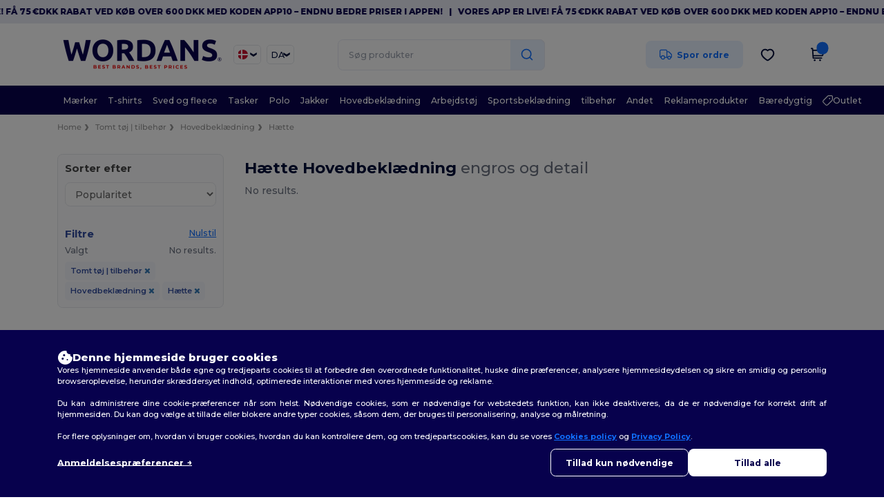

--- FILE ---
content_type: text/html; charset=utf-8
request_url: https://www.wordans.dk/tomt-toj-tilbehor-c37029/hatte-s26771
body_size: 69685
content:
<!DOCTYPE html>
<html lang="da-dk" xml:lang="da-dk" xmlns="http://www.w3.org/1999/xhtml">
<head>
<script>
  function gtmDatalayerEvent(options) {}
</script>
<script src="https://assets.wordans.dk/assets/helpers-6e097d8582ba743c41ec4a3c8c7ab00501b679bd6b546540ca0b74f8541c2d58.js" type="module"></script>
<script src="https://assets.wordans.dk/assets/plp-b42765d0a7663a6257042a8f202f0974d763b8948ee1561f94f63557db4cd349.js" type="module"></script>
<script src="https://assets.wordans.dk/assets/pdp-quick-add-04e58c3b7d5858141d12bbcf029b9575bcf4e0cabf1eb14414af2a8516748d7f.js" type="module"></script>
<link href="https://fonts.googleapis.com" rel="preconnect">
<link crossorigin="true" href="https://fonts.gstatic.com" rel="preconnect">
<link href="https://fonts.googleapis.com/css2?family=Montserrat:ital,wght@0,100..900;1,100..900&amp;family=Roboto:wght@400;700&amp;display=swap" rel="stylesheet">
<meta charset="utf-8">
<meta content="width=device-width, initial-scale=1.0, maximum-scale=1.0" name="viewport">

<link as="image" fetchpriority="high" href="https://assets.wordans.dk/assets/wordans_2024/wordans_logo_208-6f86e737d041b86632e7353ba440a4347e32c4d522df069aae4b992b1560e0ed.png" media="(max-width: 768px)" rel="preload">
<link as="image" fetchpriority="high" href="https://assets.wordans.dk/assets/responsive/img_layout/wordans_logo_desktop/EN_480-1d14abd0754098dbd95544347bcc1adf5dd22d3c7767c6491fe3811c53a478fa.png" media="(min-width: 768.1px)" rel="preload">
<title>
0 Hætte Hovedbeklædning blankt tøj til engrospriser
</title>

    <script>
    // Define dataLayer and the gtag function.
    window.dataLayer = window.dataLayer || [];
    function gtag(){dataLayer.push(arguments);}

    // Set default consent to 'denied' as a placeholder
    gtag('consent', 'default', {
      'ad_storage': 'denied',
      'ad_user_data': 'denied',
      'ad_personalization': 'denied',
      'analytics_storage': 'denied',
      'personalization_storage': 'denied',
      'functionality_storage': 'denied',
      'security_storage': 'granted'
    });

    // set gtag consent data based on cookies
    function getCookie(name) {
        let value = "; " + document.cookie;
        let parts = value.split("; " + name + "=");
        if (parts.length === 2) return parts.pop().split(";").shift();
    }

    function update_gtag_consent(types) {
      var consent_update_data = new Object();
      if (types.includes("performance")) {
        consent_update_data['analytics_storage'] = 'granted';
        consent_update_data['ad_user_data'] = 'granted';
        consent_update_data['personalization_storage'] = 'granted';
      }
      if (types.includes("targeting")) {
        consent_update_data['ad_storage'] = 'granted';
        consent_update_data['ad_personalization'] = 'granted';
      }
      if (types.includes("functionality")) {
        consent_update_data['functionality_storage'] = 'granted';
      }

      if (Object.keys(consent_update_data).length>0) {
        gtag('consent', 'update', consent_update_data);
      }
    }

    cookie_consent = getCookie("cookie_consent");
    if (cookie_consent) {
      consent_types = JSON.parse(decodeURIComponent(cookie_consent));
      update_gtag_consent(consent_types);
    }

    </script>

  <script async src="https://www.googletagmanager.com/gtag/js?id=G-TSTQE1PRW8"></script>
  <script>
    window.dataLayer = window.dataLayer || [];
    function gtag(){dataLayer.push(arguments);}
    gtag('js', new Date());

      gtag('config', 'G-TSTQE1PRW8', { 'anonymize_ip': true });


        gtag('event', 'view_item_list', {
          "send_to": "G-TSTQE1PRW8",
        });

      gtag('config', 'G-N930M8P3TK', { 'anonymize_ip': true });


        gtag('event', 'view_item_list', {
          "send_to": "G-N930M8P3TK",
        });


          gtag('config', 'AW-619112443', { 'anonymize_ip': true, 'allow_enhanced_conversions': true, 'server_container_url': 'https://server-side-tagging-2djpxrgfza-uc.a.run.app' });

    if (window.location.search.includes("utm_medium=Facebook")) {
        gtag('event', 'tracking', {'send_to': 'G-TSTQE1PRW8', 'event_category': "facebook"});
        gtag('event', 'tracking', {'send_to': 'G-N930M8P3TK', 'event_category': "facebook"});
    }
    if (window.location.search.includes("utm_medium=Pinterest")) {
        gtag('event', 'tracking', {'send_to': 'G-TSTQE1PRW8', 'event_category': "pinterest"});
        gtag('event', 'tracking', {'send_to': 'G-N930M8P3TK', 'event_category': "pinterest"});
    }

  </script>




<link rel="stylesheet" href="https://assets.wordans.dk/assets/smarty_wordans2-5f2c4ae63d776043248d034bc3a3b7a0ff7c8b9d97c332a575946a648e8f4a6b.css" media="all" />
<link rel="stylesheet" href="https://assets.wordans.dk/assets/tailwind-d32405a950740994fa2dddf96657dd86efc02f59e01d6950330b0ca3494bd983.css" />
<link rel="stylesheet" href="https://assets.wordans.dk/assets/embla-carousel-26bf9f74a14e6a7f15f00996332fb7a3826e1a4413e7181f188c4a76531ca28d.css" />
<script src="https://assets.wordans.dk/assets/jquery-2.2.4.min-9b25dc3bf6bfd9a68866a5c95ee9afff221725e60eeecd44bd8a1c6b1eada73e.js"></script>

<script src="https://assets.wordans.dk/assets/smarty_wordans2-460c108a3d2a2f60d45df4c9c24cfe5c66963c711785d8c7c8e334300a2f9ceb.js"></script>
<meta content="none" name="msapplication-config">
<meta content="yes" name="apple-mobile-web-app-capable">
<meta content="yes" name="mobile-web-app-capable">
<meta content="Wordans" name="apple-mobile-web-app-title">
<meta content="#1b1649" name="theme-color">
<meta content="Wordans" name="application-name">
<link href="/app-icon.png" rel="icon">
<link href="/app-icon.png" rel="apple-touch-icon">
<link href="/manifest.json" rel="manifest">
<link href="https://www.wordans.dk/feeds/open_search.xml" rel="search" title="Content search" type="application/opensearchdescription+xml">
<meta content="Wordans" name="og:site_name">
<meta content="website" property="og:type">
<meta content="https://www.wordans.dk/tomt-toj-tilbehor-c37029/hatte-s26771" property="og.url">
<meta content="https://assets.wordans.dk/files/shops/21/21_original.png?1719406505" property="og:image">
<meta content="0 Hætte Hovedbeklædning blankt tøj til engrospriser" property="og:title">
<meta content="Billige engros Hætte Hovedbeklædning produkter. Masserabatter, intet minimum. Køb til skøre engrospriser med hurtig forsendelse." property="og:description">


<meta content="da-dk" http-equiv="Content-Language">
<meta content="Billige engros Hætte Hovedbeklædning produkter. Masserabatter, intet minimum. Køb til skøre engrospriser med hurtig forsendelse." name="description">
<meta content="Copyright Wordans - 2025" name="copyright">
<meta content="www.wordans.dk" name="author">
<meta content="General" name="Rating">
<meta content="app-id=6504941386" name="apple-itunes-app">
<meta content="NOINDEX, NOFOLLOW" name="Robots">




</head>


<body class="enable-animation topbar blank_products da-DK new-designs wordans">
<div data-sitekey="6Lc9LtQgAAAAABsSmx0aBRii-7YMdWJLJBq-C6Rs" id="recaptcha-script"></div>
  <div class="topbar topbar-wrapper !bg-light-blue !tracking-normal !text-[#07014C] !font-extrabold scrollable">
    <div class="topbar-text-container" x-init="setTimeout(() => $el.classList.add('topbar-animate-active'), 1000)">
          <div class="topbar-text">
<span onclick="decode64AndRedirect('aHR0cHM6Ly9xcmNvLmRlL2JnMkRyMw==');" data-crypt="true">Vores app er live! Få 75 €DKK rabat ved køb over 600 DKK med koden APP10 – Endnu bedre priser i appen!</span>
</div>

          &nbsp;&nbsp;|&nbsp;&nbsp;
          <div class="topbar-text">
<span onclick="decode64AndRedirect('aHR0cHM6Ly9xcmNvLmRlL2JnMkRyMw==');" data-crypt="true">Vores app er live! Få 75 €DKK rabat ved køb over 600 DKK med koden APP10 – Endnu bedre priser i appen!</span>
</div>

          &nbsp;&nbsp;|&nbsp;&nbsp;
          <div class="topbar-text">
<span onclick="decode64AndRedirect('aHR0cHM6Ly9xcmNvLmRlL2JnMkRyMw==');" data-crypt="true">Vores app er live! Få 75 €DKK rabat ved køb over 600 DKK med koden APP10 – Endnu bedre priser i appen!</span>
</div>

          &nbsp;&nbsp;|&nbsp;&nbsp;
          <div class="topbar-text">
<span onclick="decode64AndRedirect('aHR0cHM6Ly9xcmNvLmRlL2JnMkRyMw==');" data-crypt="true">Vores app er live! Få 75 €DKK rabat ved køb over 600 DKK med koden APP10 – Endnu bedre priser i appen!</span>
</div>

          &nbsp;&nbsp;|&nbsp;&nbsp;
    </div>
  </div>

  <style>
    body div.topbar {
      font-size: 12px;
    }
  </style>

<div class="no-bs" id="wrapper">
<div
  class="sticky top-0 lg:static z-50 lg:z-auto bg-white relative mega-menu-container"
  x-data="headerComponent()"
  x-init="initScrollHandler();"
>


  <div class="wrapper">
    <header id="top-bar" class="flex flex-col">
      <div class="flex justify-between items-center lg:gap-6 py-6 lg:py-6">
        <div class="flex items-center">
          <button class="p-0 m-0 border-0 cursor-pointer" @click="sideMenuOpen = true">
            <img class="mr-6 lg:!hidden" alt="Menu" src="https://assets.wordans.dk/assets/wordans_2024/header/menu_icon-042a4e2f56a8868eee6da2a47a6bff5d58a3bb581d7da1e4f3006120b8d44292.svg" />
          </button>
          <a title="Logo Wordans" href="https://www.wordans.dk">
            <picture><source srcset="https://assets.wordans.dk/assets/wordans_2024/wordans_logo_208-6f86e737d041b86632e7353ba440a4347e32c4d522df069aae4b992b1560e0ed.png" media="(max-width: 768px)" /><source srcset="https://assets.wordans.dk/assets/responsive/img_layout/wordans_logo_desktop/EN_480-1d14abd0754098dbd95544347bcc1adf5dd22d3c7767c6491fe3811c53a478fa.png" media="(min-width: 768.1px)" /><img alt="Wordans" class="shop-logo h-auto w-[104px] md:w-[240px] mr-6" loading="eager" fetchpriority="high" src="https://assets.wordans.dk/assets/responsive/img_layout/wordans_logo_desktop/EN_480-1d14abd0754098dbd95544347bcc1adf5dd22d3c7767c6491fe3811c53a478fa.png" /></picture>
</a>          <div class="grid-cols-2 gap-3 !hidden lg:!grid">
              <li class="w-16 py-1 pr-1 pl-2 rounded-lg country-selector dropdown light-border border-all">
    <a href="#" id="maincountry" title="Denmark Engrostøj" data-toggle="dropdown" class="dropdown-toggle flex items-center gap-1 h-[21px]">
      <div class="country-flag rounded-full aspect-square !w-6 fi fis fi-dk"></div>
      <img class="hidden lg:!block w-[16px] h-[16px]" alt="DK" src="https://assets.wordans.dk/assets/wordans_2024/chevron_down-c167aaed6a7b1a447edfff95518bc9318498bc6a8be9b47fd487b3456cf946d6.svg" />
    </a>

    <ul class="rounded-xl dropdown-langs light-border dropdown-menu max-h-[60vh] overflow-y-auto">

        <li class="py-1 first:mt-3 last:mb-3">
          <a rel="nofollow" class="!flex items-center" title="Wordans Australia" data-turbo="true" data-controller="country-selector" data-bridge-title="AU" data-bridge-country-name="Australia" href="https://www.wordans.com.au/?src=select">
            <div class="rounded-full aspect-square !w-8 mr-3 fi fis fi-au"></div>
            Australia
</a>        </li>

        <li class="py-1 first:mt-3 last:mb-3">
          <a rel="nofollow" class="!flex items-center" title="Wordans Austria" data-turbo="true" data-controller="country-selector" data-bridge-title="AT" data-bridge-country-name="Austria" href="https://www.wordans.at/?src=select">
            <div class="rounded-full aspect-square !w-8 mr-3 fi fis fi-at"></div>
            Austria
</a>        </li>

        <li class="py-1 first:mt-3 last:mb-3">
          <a rel="nofollow" class="!flex items-center" title="Wordans Belgium" data-turbo="true" data-controller="country-selector" data-bridge-title="BE" data-bridge-country-name="Belgium" href="https://www.wordans.be/?src=select">
            <div class="rounded-full aspect-square !w-8 mr-3 fi fis fi-be"></div>
            Belgium
</a>        </li>

        <li class="py-1 first:mt-3 last:mb-3">
          <a rel="nofollow" class="!flex items-center" title="Wordans Bulgaria" data-turbo="true" data-controller="country-selector" data-bridge-title="BG" data-bridge-country-name="Bulgaria" href="https://www.wordans.bg/?src=select">
            <div class="rounded-full aspect-square !w-8 mr-3 fi fis fi-bg"></div>
            Bulgaria
</a>        </li>

        <li class="py-1 first:mt-3 last:mb-3">
          <a rel="nofollow" class="!flex items-center" title="Wordans Canada" data-turbo="true" data-controller="country-selector" data-bridge-title="CA" data-bridge-country-name="Canada" href="https://www.wordans.ca?src=select">
            <div class="rounded-full aspect-square !w-8 mr-3 fi fis fi-ca"></div>
            Canada
</a>        </li>

        <li class="py-1 first:mt-3 last:mb-3">
          <a rel="nofollow" class="!flex items-center" title="Wordans Croatia" data-turbo="true" data-controller="country-selector" data-bridge-title="HR" data-bridge-country-name="Croatia" href="https://www.wordans.hr/?src=select">
            <div class="rounded-full aspect-square !w-8 mr-3 fi fis fi-hr"></div>
            Croatia
</a>        </li>

        <li class="py-1 first:mt-3 last:mb-3">
          <a rel="nofollow" class="!flex items-center" title="Wordans Czech Republic" data-turbo="true" data-controller="country-selector" data-bridge-title="CZ" data-bridge-country-name="Czech Republic" href="https://en.wordans.cz/?src=select">
            <div class="rounded-full aspect-square !w-8 mr-3 fi fis fi-cz"></div>
            Czech Republic
</a>        </li>

        <li class="py-1 first:mt-3 last:mb-3">
          <a rel="nofollow" class="!flex items-center" title="Wordans Denmark" data-turbo="true" data-controller="country-selector" data-bridge-title="DK" data-bridge-country-name="Denmark" href="https://www.wordans.dk/?src=select">
            <div class="rounded-full aspect-square !w-8 mr-3 fi fis fi-dk"></div>
            Denmark
</a>        </li>

        <li class="py-1 first:mt-3 last:mb-3">
          <a rel="nofollow" class="!flex items-center" title="Wordans Deutschland" data-turbo="true" data-controller="country-selector" data-bridge-title="DE" data-bridge-country-name="Deutschland" href="https://www.wordans.de/?src=select">
            <div class="rounded-full aspect-square !w-8 mr-3 fi fis fi-de"></div>
            Deutschland
</a>        </li>

        <li class="py-1 first:mt-3 last:mb-3">
          <a rel="nofollow" class="!flex items-center" title="Wordans Finland" data-turbo="true" data-controller="country-selector" data-bridge-title="FI" data-bridge-country-name="Finland" href="https://www.wordans.fi/?src=select">
            <div class="rounded-full aspect-square !w-8 mr-3 fi fis fi-fi"></div>
            Finland
</a>        </li>

        <li class="py-1 first:mt-3 last:mb-3">
          <a rel="nofollow" class="!flex items-center" title="Wordans France" data-turbo="true" data-controller="country-selector" data-bridge-title="FR" data-bridge-country-name="France" href="https://www.wordans.fr/?src=select">
            <div class="rounded-full aspect-square !w-8 mr-3 fi fis fi-fr"></div>
            France
</a>        </li>

        <li class="py-1 first:mt-3 last:mb-3">
          <a rel="nofollow" class="!flex items-center" title="Wordans Greece" data-turbo="true" data-controller="country-selector" data-bridge-title="GR" data-bridge-country-name="Greece" href="https://www.wordans.gr/?src=select">
            <div class="rounded-full aspect-square !w-8 mr-3 fi fis fi-gr"></div>
            Greece
</a>        </li>

        <li class="py-1 first:mt-3 last:mb-3">
          <a rel="nofollow" class="!flex items-center" title="Wordans Ireland" data-turbo="true" data-controller="country-selector" data-bridge-title="IE" data-bridge-country-name="Ireland" href="https://www.wordans.ie/?src=select">
            <div class="rounded-full aspect-square !w-8 mr-3 fi fis fi-ie"></div>
            Ireland
</a>        </li>

        <li class="py-1 first:mt-3 last:mb-3">
          <a rel="nofollow" class="!flex items-center" title="Wordans Italy" data-turbo="true" data-controller="country-selector" data-bridge-title="IT" data-bridge-country-name="Italy" href="https://www.wordans.it/?src=select">
            <div class="rounded-full aspect-square !w-8 mr-3 fi fis fi-it"></div>
            Italy
</a>        </li>

        <li class="py-1 first:mt-3 last:mb-3">
          <a rel="nofollow" class="!flex items-center" title="Wordans Luxembourg" data-turbo="true" data-controller="country-selector" data-bridge-title="LU" data-bridge-country-name="Luxembourg" href="https://www.wordans.lu/?src=select">
            <div class="rounded-full aspect-square !w-8 mr-3 fi fis fi-lu"></div>
            Luxembourg
</a>        </li>

        <li class="py-1 first:mt-3 last:mb-3">
          <a rel="nofollow" class="!flex items-center" title="Wordans Netherlands" data-turbo="true" data-controller="country-selector" data-bridge-title="NL" data-bridge-country-name="Netherlands" href="https://www.wordans.nl/?src=select">
            <div class="rounded-full aspect-square !w-8 mr-3 fi fis fi-nl"></div>
            Netherlands
</a>        </li>

        <li class="py-1 first:mt-3 last:mb-3">
          <a rel="nofollow" class="!flex items-center" title="Wordans New Zealand" data-turbo="true" data-controller="country-selector" data-bridge-title="NZ" data-bridge-country-name="New Zealand" href="https://www.wordans.co.nz/?src=select">
            <div class="rounded-full aspect-square !w-8 mr-3 fi fis fi-nz"></div>
            New Zealand
</a>        </li>

        <li class="py-1 first:mt-3 last:mb-3">
          <a rel="nofollow" class="!flex items-center" title="Wordans Norway" data-turbo="true" data-controller="country-selector" data-bridge-title="NO" data-bridge-country-name="Norway" href="https://www.wordans.no/?src=select">
            <div class="rounded-full aspect-square !w-8 mr-3 fi fis fi-no"></div>
            Norway
</a>        </li>

        <li class="py-1 first:mt-3 last:mb-3">
          <a rel="nofollow" class="!flex items-center" title="Wordans Poland" data-turbo="true" data-controller="country-selector" data-bridge-title="PL" data-bridge-country-name="Poland" href="https://www.wordans.pl/?src=select">
            <div class="rounded-full aspect-square !w-8 mr-3 fi fis fi-pl"></div>
            Poland
</a>        </li>

        <li class="py-1 first:mt-3 last:mb-3">
          <a rel="nofollow" class="!flex items-center" title="Wordans Portugal" data-turbo="true" data-controller="country-selector" data-bridge-title="PT" data-bridge-country-name="Portugal" href="https://www.wordans.pt/?src=select">
            <div class="rounded-full aspect-square !w-8 mr-3 fi fis fi-pt"></div>
            Portugal
</a>        </li>

        <li class="py-1 first:mt-3 last:mb-3">
          <a rel="nofollow" class="!flex items-center" title="Wordans Romania" data-turbo="true" data-controller="country-selector" data-bridge-title="RO" data-bridge-country-name="Romania" href="https://www.wordans.ro/?src=select">
            <div class="rounded-full aspect-square !w-8 mr-3 fi fis fi-ro"></div>
            Romania
</a>        </li>

        <li class="py-1 first:mt-3 last:mb-3">
          <a rel="nofollow" class="!flex items-center" title="Wordans Spain" data-turbo="true" data-controller="country-selector" data-bridge-title="ES" data-bridge-country-name="Spain" href="https://www.wordans.es/?src=select">
            <div class="rounded-full aspect-square !w-8 mr-3 fi fis fi-es"></div>
            Spain
</a>        </li>

        <li class="py-1 first:mt-3 last:mb-3">
          <a rel="nofollow" class="!flex items-center" title="Wordans Sweden" data-turbo="true" data-controller="country-selector" data-bridge-title="SE" data-bridge-country-name="Sweden" href="https://www.wordans.se/?src=select">
            <div class="rounded-full aspect-square !w-8 mr-3 fi fis fi-se"></div>
            Sweden
</a>        </li>

        <li class="py-1 first:mt-3 last:mb-3">
          <a rel="nofollow" class="!flex items-center" title="Wordans Switzerland" data-turbo="true" data-controller="country-selector" data-bridge-title="CH" data-bridge-country-name="Switzerland" href="https://www.wordans.ch/?src=select">
            <div class="rounded-full aspect-square !w-8 mr-3 fi fis fi-ch"></div>
            Switzerland
</a>        </li>

        <li class="py-1 first:mt-3 last:mb-3">
          <a rel="nofollow" class="!flex items-center" title="Wordans USA" data-turbo="true" data-controller="country-selector" data-bridge-title="US" data-bridge-country-name="USA" href="https://www.wordans.com/?src=select">
            <div class="rounded-full aspect-square !w-8 mr-3 fi fis fi-us"></div>
            USA
</a>        </li>

        <li class="py-1 first:mt-3 last:mb-3">
          <a rel="nofollow" class="!flex items-center" title="Wordans United Kingdom" data-turbo="true" data-controller="country-selector" data-bridge-title="GB" data-bridge-country-name="United Kingdom" href="https://www.wordans.co.uk/?src=select">
            <div class="rounded-full aspect-square !w-8 mr-3 fi fis fi-gb"></div>
            United Kingdom
</a>        </li>
    </ul>

  </li>

              <li class="w-16 py-1 pr-1 pl-2 rounded-lg language-selector dropdown display-inline-block light-border border-all">
    <a href="#" title="da" id="mainlanguage" data-toggle="dropdown" class="text-dark-blue dropdown-toggle flex items-center gap-1 h-[21px]">
      <span class="text-xl inline-block w-6">DA</span>
      <img class="hidden lg:!block w-[16px] h-[16px]" alt="Sprog" src="https://assets.wordans.dk/assets/wordans_2024/chevron_down-c167aaed6a7b1a447edfff95518bc9318498bc6a8be9b47fd487b3456cf946d6.svg" />
    </a>

    <ul class="rounded-xl dropdown-languages dropdown-menu light-border">
        <li class="py-1 first:mt-3 last:mb-3">
          <a title="Wordans Denmark" rel="nofollow" href="https://www.wordans.dk/?src=select">Danish</a>
        </li>
        <li class="py-1 first:mt-3 last:mb-3">
          <a title="Wordans Denmark" rel="nofollow" href="https://en.wordans.dk/?src=select">English</a>
        </li>
    </ul>
  </li>


          </div>
        </div>

        <div
          class="flex items-center justify-center right-side gap-4"
          :class="{ 'extended': isExtended }"
          x-data="{ isExtended: false }"
        >
          <li
  class="!hidden relative rounded-xl lg:!block search search-box over-header grow"
  @click.away="isExtended = false"
  @click="isExtended = true"
  x-data=""
>
  <form class="sb_wrapper m-0 p-0 " x-on:keydown.enter.prevent="if ($refs.searchInput.value.length &gt; 0) { $refs.searchInput.form.submit() }" action="/produkter" accept-charset="UTF-8" method="get">
    <input type="search" name="q" id="q" class="input- !rounded-xl form-control min-w-[300px] !border focus:bg-white bg-gray-100 autocomplete-field-new m-0 py-2 pl-6 pr-12" autocomplete="off" placeholder="Søg produkter" aria-label="Søg produkter" x-ref="searchInput" x-on:input="$store.header.handleInput($event)" x-on:click="$store.header.handleClick($event)" />
      <button
        id="search-button"
        class="absolute top-0 right-0 bottom-auto left-auto w-20 h-full rounded-r-xl bg-lighter-blue flex items-center justify-center border border-l-0 border-solid border-light-blue"
        type="button"
        @click="if ($refs.searchInput.value.length > 0) { $refs.searchInput.form.submit() }"
      >
        <svg width="20" height="20" viewbox="0 0 24 24" fill="none" xmlns="http://www.w3.org/2000/svg">
<path d="M21 21L16.65 16.65M19 11C19 15.4183 15.4183 19 11 19C6.58172 19 3 15.4183 3 11C3 6.58172 6.58172 3 11 3C15.4183 3 19 6.58172 19 11Z" stroke="#1170ff" stroke-width="2" stroke-linecap="round" stroke-linejoin="round"></path>
</svg>
      </button>
    <div class="autocomplete-results rounded-2xl grid-cols-2 md:!w-fit md:!left-0"
     data-no-results="Ingen resultater."
     data-search-url="/produkter"
     data-suggestions="Forslag"
     data-brands="brands"
     data-categories="Kategorier"
     data-faqs="Ofte stillede spørgsmål"
     data-see-more-product-results-for="see more product results for">
</div>

</form></li>

<style>
  #search-button > svg {
    transition: transform 0.2s ease-in-out;
  }

  #search-button:hover > svg {
    transform: scale(1.2);
  }
</style>

            <a rel="nofollow" class="!hidden whitespace-nowrap lg:!flex btn- h-[40px] px-8 justify-center group items-center hover:!text-darker-blue gradient-customize text-white" href="/customization">
              <span class="flex mr-3 edit-icon">
                <svg width="19" height="19" viewbox="0 0 19 19" fill="none" xmlns="http://www.w3.org/2000/svg">
<path d="M4.36722 7.88537L7.88535 4.36723M18 18L15.0233 17.6693C14.6597 17.6289 14.4778 17.6086 14.3079 17.5536C14.1571 17.5048 14.0136 17.4358 13.8812 17.3486C13.7321 17.2502 13.6027 17.1209 13.344 16.8621L1.72863 5.24677C0.757123 4.27526 0.757122 2.70014 1.72863 1.72863C2.70013 0.757124 4.27525 0.757123 5.24676 1.72863L16.8621 13.344C17.1209 13.6027 17.2502 13.7321 17.3486 13.8812C17.4358 14.0136 17.5048 14.1571 17.5536 14.3079C17.6086 14.4778 17.6289 14.6597 17.6693 15.0233L18 18Z" stroke="white" stroke-width="1.6" stroke-linecap="round" stroke-linejoin="round" class="group-hover:stroke-darker-blue transition-all duration-300"></path>
</svg>
              </span>
              <span>Tilpasning</span>
</a>
          <a rel="nofollow" class="!hidden whitespace-nowrap lg:!flex btn- h-[40px] px-8 justify-center group items-center hover:!text-darker-blue !bg-[#E7F1FF] text-link" href="/bestille">
            <span class="flex mr-3 tracking-icon">
              <svg width="18" height="16" viewbox="0 0 18 16" fill="none" xmlns="http://www.w3.org/2000/svg">
<path d="M10.6667 3.83337H12.6144C12.8182 3.83337 12.9201 3.83337 13.016 3.8564C13.1011 3.87681 13.1824 3.91048 13.2569 3.95617C13.341 4.00771 13.4131 4.07977 13.5572 4.2239L16.9428 7.60952C17.087 7.75364 17.159 7.82571 17.2106 7.9098C17.2562 7.98436 17.2899 8.06565 17.3103 8.15068C17.3334 8.24659 17.3334 8.3485 17.3334 8.55233V10.9167C17.3334 11.305 17.3334 11.4991 17.2699 11.6523C17.1853 11.8565 17.0231 12.0187 16.8189 12.1033C16.6658 12.1667 16.4716 12.1667 16.0834 12.1667M11.9167 12.1667H10.6667M10.6667 12.1667V4.00004C10.6667 3.06662 10.6667 2.59991 10.485 2.24339C10.3252 1.92979 10.0703 1.67482 9.75667 1.51503C9.40015 1.33337 8.93344 1.33337 8.00002 1.33337H3.33335C2.39993 1.33337 1.93322 1.33337 1.5767 1.51503C1.2631 1.67482 1.00813 1.92979 0.848343 2.24339C0.666687 2.59991 0.666687 3.06662 0.666687 4.00004V10.5C0.666687 11.4205 1.41288 12.1667 2.33335 12.1667M10.6667 12.1667H7.33335M7.33335 12.1667C7.33335 13.5474 6.21407 14.6667 4.83335 14.6667C3.45264 14.6667 2.33335 13.5474 2.33335 12.1667M7.33335 12.1667C7.33335 10.786 6.21407 9.66671 4.83335 9.66671C3.45264 9.66671 2.33335 10.786 2.33335 12.1667M16.0834 12.5834C16.0834 13.734 15.1506 14.6667 14 14.6667C12.8494 14.6667 11.9167 13.734 11.9167 12.5834C11.9167 11.4328 12.8494 10.5 14 10.5C15.1506 10.5 16.0834 11.4328 16.0834 12.5834Z" stroke="#1170FF" stroke-width="1.3" stroke-linecap="round" stroke-linejoin="round" class=" group-hover:stroke-darker-blue transition-all duration-300"></path>
</svg>
            </span>
            <span>Spor ordre</span>
</a>
          <div class="grid shrink-0 grid-cols-4 lg:grid-cols-3 gap-4 ml-8">
            <!-- Mobile Search -->
            <ul class="flex lg:!hidden m-0 p-0 list-none">
                <li class="mobile-search-icon-wrapper" @click="$store.header.focusInput()">
                  <img id="mobile-search-icon" alt="Search" src="https://assets.wordans.dk/assets/wordans_2024/header/search_icon-afac2f6118b78695ff6faf77226ad3f42ddfb2794b42c77814a1c960083ce65c.svg" />
                </li>
                <div
                  class="absolute top-full left-0 right-auto bottom-auto"
                  x-cloak
                  x-show="$store.header.mobileSearchOpen"
                  @click.away="$store.header.mobileSearchOpen = false"
                >
                  
<form class="relative sb_wrapper m-0 p-0" x-on:keydown.enter.prevent="if ($refs.searchInput.value.length &gt; 0) { $refs.searchInput.form.submit() }" action="/produkter" accept-charset="UTF-8" method="get">
  <input type="search" name="q" id="q" class="input- !rounded-t-none !bg-white autocomplete-field-new m-0 search-input min-w-[300px] w-screen p-[6.5vw] !rounded-b-xl shadow-md z-[1000] !pr-32" autocomplete="off" placeholder="Søg produkter" aria-label="Søg produkter" x-ref="searchInput" x-on:input="$store.header.handleInput($event)" x-on:click="$store.header.handleClick($event)" />
  <div class="autocomplete-results rounded-2xl grid-cols-2 md:!w-fit md:!left-0"
     data-no-results="Ingen resultater."
     data-search-url="/produkter"
     data-suggestions="Forslag"
     data-brands="brands"
     data-categories="Kategorier"
     data-faqs="Ofte stillede spørgsmål"
     data-see-more-product-results-for="see more product results for">
</div>

    <div
      x-show="$store.header.searchActive"
      class="fa fa-close text-3xl opacity-60 absolute top-[50%] left-auto bottom-auto right-28 transform translate-y-[-50%]"
      @click="$store.header.mobileSearchOpen = false">
    </div>
    <button
      id="search-button"
      class="absolute top-0 right-0 bottom-auto left-auto w-20 h-full rounded-r-xl bg-lighter-blue flex items-center justify-center border border-l-0 border-solid border-light-blue"
      type="button"
      @click="if ($refs.searchInput.value.length > 0) { $refs.searchInput.form.submit() }"
    >
      <svg width="20" height="20" viewbox="0 0 24 24" fill="none" xmlns="http://www.w3.org/2000/svg">
<path d="M21 21L16.65 16.65M19 11C19 15.4183 15.4183 19 11 19C6.58172 19 3 15.4183 3 11C3 6.58172 6.58172 3 11 3C15.4183 3 19 6.58172 19 11Z" stroke="#1170ff" stroke-width="2" stroke-linecap="round" stroke-linejoin="round"></path>
</svg>
    </button>
</form>
                </div>
            </ul>

            <!-- Wishlist icon -->
            <button
              class="flex items-center justify-center"
              @click="if ($store.profile.isLogged){ window.open('/myaccount/wishlist', '_self') } else { $store.profile.loadModal() }"
              title="Min ønskeseddel"
              type="button" >

              <img alt="Min ønskeseddel" width="21" height="21" src="https://assets.wordans.dk/assets/wordans_2024/header/heart_icon-51f27f45aa52ad286a55bb5ee61d0e1b7d1f5848020a310d5687b062feae977e.svg" />
            </button>

            <!-- Profile icon -->
            <div class="flex items-center justify-center">
              <div
                x-show="$store.profile.isLogged"
                class="relative"
                  @mouseenter="if (mouseLeaveTimeout) clearTimeout(mouseLeaveTimeout); $store.header.profileOpen = true"
                  @mouseleave="mouseLeaveTimeout = setTimeout(() => $store.header.profileOpen = false, 500)"
              >
                <a
                  href="/myaccount/profile"
                  rel="nofollow"
                >
                  <img alt="Kontooplysninger" width="18" height="20" src="https://assets.wordans.dk/assets/wordans_2024/header/profile_icon-3932314e32369385d865445ae29000e7605079a2990f4e00bcb7b0eb5982b1e5.svg" />
                </a>
                <div x-show="$store.header.profileOpen" x-cloak class="!absolute shadow-xl overflow-hidden z-20 right-0 top-full whitespace-nowrap bg-white rounded-xl border-all light-border">
  <a rel="nofollow" href="/myaccount/profile">
    <div class="flex overflow-hidden items-center py-4 pr-12 pl-8 cursor-pointer hover:bg-light-blue">
      <div class="flex items-center justify-center w-8 h-8">
        <svg width="20" height="20" viewBox="0 0 20 20" fill="none" xmlns="http://www.w3.org/2000/svg">
<path d="M16.6668 17.5C16.6668 16.337 16.6668 15.7555 16.5233 15.2824C16.2001 14.217 15.3664 13.3834 14.3011 13.0602C13.828 12.9167 13.2465 12.9167 12.0835 12.9167H7.91683C6.75386 12.9167 6.17237 12.9167 5.69921 13.0602C4.63388 13.3834 3.8002 14.217 3.47703 15.2824C3.3335 15.7555 3.3335 16.337 3.3335 17.5M13.7502 6.25C13.7502 8.32107 12.0712 10 10.0002 10C7.92909 10 6.25016 8.32107 6.25016 6.25C6.25016 4.17893 7.92909 2.5 10.0002 2.5C12.0712 2.5 13.7502 4.17893 13.7502 6.25Z" stroke="#00228A" stroke-width="2" stroke-linecap="round" stroke-linejoin="round"/>
</svg>
      </div>
      <div class="ml-6 text-xl text-purple-">Min konto</div>
    </div>
</a>
  <a rel="nofollow" href="/myaccount/orders">
    <div class="flex overflow-hidden items-center py-4 pr-12 pl-8 cursor-pointer hover:bg-light-blue">
      <div class="flex items-center justify-center w-8 h-8">
        <svg width="24" height="24" viewBox="0 0 24 24" fill="none" xmlns="http://www.w3.org/2000/svg">
<path d="M20.5 7.27783L12 12.0001M12 12.0001L3.49997 7.27783M12 12.0001L12 21.5001M21 12.0001V7.94153C21 7.59889 21 7.42757 20.9495 7.27477C20.9049 7.13959 20.8318 7.01551 20.7354 6.91082C20.6263 6.79248 20.4766 6.70928 20.177 6.54288L12.777 2.43177C12.4934 2.27421 12.3516 2.19543 12.2015 2.16454C12.0685 2.13721 11.9315 2.13721 11.7986 2.16454C11.6484 2.19543 11.5066 2.27421 11.223 2.43177L3.82297 6.54288C3.52345 6.70928 3.37368 6.79248 3.26463 6.91082C3.16816 7.01551 3.09515 7.13959 3.05048 7.27477C3 7.42757 3 7.59889 3 7.94153V16.0586C3 16.4013 3 16.5726 3.05048 16.7254C3.09515 16.8606 3.16816 16.9847 3.26463 17.0893C3.37368 17.2077 3.52346 17.2909 3.82297 17.4573L11.223 21.5684C11.5066 21.726 11.6484 21.8047 11.7986 21.8356C11.9315 21.863 12.0685 21.863 12.2015 21.8356C12.3516 21.8047 12.4934 21.726 12.777 21.5684L13 21.4445M7.5 4.50008L16.5 9.50008M22 21.5001L21 20.5001M22 18.0001C22 19.6569 20.6569 21.0001 19 21.0001C17.3431 21.0001 16 19.6569 16 18.0001C16 16.3432 17.3431 15.0001 19 15.0001C20.6569 15.0001 22 16.3432 22 18.0001Z" stroke="#00228A" stroke-width="2" stroke-linecap="round" stroke-linejoin="round"/>
</svg>
      </div>
      <div class="ml-6 text-xl text-purple-">Mine Ordrer</div>
    </div>
</a>
  <a rel="nofollow" href="/myaccount/carts">
    <div class="flex overflow-hidden items-center py-4 pr-12 pl-8 cursor-pointer hover:bg-light-blue">
      <div class="flex items-center justify-center w-8 h-8">
        <svg width="20" height="21" viewBox="0 0 20 21" fill="none" xmlns="http://www.w3.org/2000/svg">
<g clip-path="url(#clip0_1104_12040)">
<path d="M4.16662 12.25H15.1131C15.9571 12.25 16.3791 12.25 16.715 12.0848C17.011 11.9392 17.2597 11.7055 17.4301 11.4128C17.6236 11.0804 17.6702 10.64 17.7634 9.75921L18.2509 5.1523C18.2794 4.88327 18.2936 4.74876 18.2524 4.64464C18.2162 4.5532 18.1516 4.47735 18.069 4.42949C17.975 4.375 17.8461 4.375 17.5883 4.375H3.74995M1.6665 1.75H2.70687C2.92739 1.75 3.03765 1.75 3.12391 1.79403C3.19985 1.8328 3.26278 1.89488 3.30437 1.97204C3.3516 2.05969 3.35848 2.17524 3.37224 2.40634L4.12744 15.0937C4.14119 15.3248 4.14807 15.4403 4.19531 15.528C4.23689 15.6051 4.29982 15.6672 4.37576 15.706C4.46203 15.75 4.57229 15.75 4.7928 15.75H15.8332M6.24984 18.8125H6.25817M13.7498 18.8125H13.7582M6.6665 18.8125C6.6665 19.0541 6.47996 19.25 6.24984 19.25C6.01972 19.25 5.83317 19.0541 5.83317 18.8125C5.83317 18.5709 6.01972 18.375 6.24984 18.375C6.47996 18.375 6.6665 18.5709 6.6665 18.8125ZM14.1665 18.8125C14.1665 19.0541 13.98 19.25 13.7498 19.25C13.5197 19.25 13.3332 19.0541 13.3332 18.8125C13.3332 18.5709 13.5197 18.375 13.7498 18.375C13.98 18.375 14.1665 18.5709 14.1665 18.8125Z" stroke="#00228A" stroke-width="2" stroke-linecap="round" stroke-linejoin="round"/>
</g>
<defs>
<clipPath id="clip0_1104_12040">
<rect width="20" height="21" fill="white"/>
</clipPath>
</defs>
</svg>
      </div>
      <div class="ml-6 text-xl text-purple-">Carts</div>
    </div>
</a>
  <a rel="nofollow" href="/myaccount/stock_notifications">
    <div class="flex overflow-hidden items-center py-4 pr-12 pl-8 cursor-pointer hover:bg-light-blue">
      <div class="flex items-center justify-center w-8 h-8">
        <svg width="17" height="19" viewBox="0 0 17 19" fill="none" xmlns="http://www.w3.org/2000/svg">
<path d="M6.86103 16.381H10.1944C10.1944 17.2714 9.44437 18 8.5277 18C7.61103 18 6.86103 17.2714 6.86103 16.381ZM16.0277 14.7619C16.09 15.0718 16.0277 15.5714 16.0277 15.5714H1.0277C1.0277 15.5714 0.965377 15.0718 1.0277 14.7619C1.20658 13.8723 2.69437 13.1429 2.69437 13.1429V8.28571C2.69437 5.77619 4.36103 3.59048 6.86103 2.8619V2.61905C6.86103 1.72857 7.61103 1 8.5277 1C9.44437 1 10.1944 1.72857 10.1944 2.61905V2.8619C12.6944 3.59048 14.361 5.77619 14.361 8.28571V13.1429C14.361 13.1429 15.8488 13.8723 16.0277 14.7619ZM12.6944 8.28571C12.6944 6.01905 10.861 4.2381 8.5277 4.2381C6.19437 4.2381 4.36103 6.01905 4.36103 8.28571V13.9524H12.6944V8.28571Z" fill="#00228A" stroke="#00228A" stroke-width="0.5" stroke-linejoin="round"/>
</svg>
      </div>
      <div class="ml-6 text-xl text-purple-">Lagerunderretninger</div>
    </div>
</a>
  <a rel="nofollow" href="/myaccount/wishlist">
    <div class="flex overflow-hidden items-center py-4 pr-12 pl-8 cursor-pointer hover:bg-light-blue">
      <div class="flex items-center justify-center w-8 h-8">
        <svg width="18" height="16" viewBox="0 0 18 16" fill="none" xmlns="http://www.w3.org/2000/svg">
<path fill-rule="evenodd" clip-rule="evenodd" d="M8.99452 2.67663C7.39504 0.841742 4.7278 0.348162 2.72376 2.02837C0.719715 3.70858 0.437574 6.51781 2.01136 8.505C3.31985 10.1572 7.27982 13.6419 8.57768 14.7697C8.72288 14.8959 8.79549 14.959 8.88017 14.9838C8.95408 15.0054 9.03496 15.0054 9.10887 14.9838C9.19356 14.959 9.26616 14.8959 9.41136 14.7697C10.7092 13.6419 14.6692 10.1572 15.9777 8.505C17.5515 6.51781 17.3038 3.69091 15.2653 2.02837C13.2268 0.365836 10.594 0.841742 8.99452 2.67663Z" stroke="#00228A" stroke-width="2" stroke-linecap="round" stroke-linejoin="round"/>
</svg>
      </div>
      <div class="ml-6 text-xl text-purple-">Min ønskeliste</div>
    </div>
</a>

  <a data-method="delete" rel="nofollow" onclick="resetCookies()" href="/logout">
    <div class="flex overflow-hidden items-center py-4 pr-12 pl-8 cursor-pointer hover:bg-light-blue">
      <div class="flex items-center justify-center w-8 h-8">
        <svg width="17" height="16" viewBox="0 0 17 16" fill="none" xmlns="http://www.w3.org/2000/svg">
<path d="M12.75 3.55556L11.5515 4.80889L13.7445 7.11111H5.98889C5.49797 7.11111 5.1 7.50908 5.1 8C5.1 8.49092 5.49797 8.88889 5.98889 8.88889H13.7445L11.5515 11.1822L12.75 12.4444L17 8M1.7 1.77778H7.61111C8.10203 1.77778 8.5 1.37981 8.5 0.888889C8.5 0.397969 8.10203 0 7.61111 0H1.7C0.765 0 0 0.8 0 1.77778V14.2222C0 15.2 0.765 16 1.7 16H7.61111C8.10203 16 8.5 15.602 8.5 15.1111C8.5 14.6202 8.10203 14.2222 7.61111 14.2222H1.7V1.77778Z" fill="#00228A"/>
</svg>
      </div>
      <div class="ml-6 text-xl text-purple-">Log ud</div>
    </div>
</a></div>

              </div>
              <turbo-frame id="header-profile-btn" x-cloak x-show="!$store.profile.isLogged">
                <div class="relative">
  <a class="login-button" href="/myaccount/profile" @click="$store.profile.loadModal()">
    <img alt="Min konto" width="18" height="20" src="https://assets.wordans.dk/assets/wordans_2024/header/profile_icon-3932314e32369385d865445ae29000e7605079a2990f4e00bcb7b0eb5982b1e5.svg" />
  </a>
</div>

              </turbo-frame>
            </div>

            <turbo-frame id="minicart">
  <div
    @mouseover="$store.header.fetchMinicart(); $store.header.minicartOpen = true; $store.header.profileOpen = false"
    @mouseleave="$store.header.minicartOpen = false"
    class="relative"
  >
    <a rel="nofollow" data-turbo="false" href="https://www.wordans.dk/checkout/show_cart">
  <span x-text="$store.header.qty" class="flex absolute justify-center items-center translate-x-[65%] w-7 h-7 -translate-y-[30%] text-base font-bold text-white bg-another-blue rounded-full"></span>
  <img alt="Indkøbskurv" width="26" height="26" src="https://assets.wordans.dk/assets/wordans_2024/header/cart_icon-4796cbb7ceebb15d3ea043b3492d2d898a1451badd8e159bd6a39a6367b7dc8e.svg" />
</a>
    <div
  x-cloak
  x-show="$store.header.minicartOpen"
  class="!absolute shadow-xl overflow-x-hidden z-50 right-0 top-full min-w-[300px] whitespace-nowrap bg-white rounded-xl border-all light-border"
>
  <div id="loading">
    <div class="double-bounce1"></div>
    <div class="double-bounce2"></div>
  </div>
</div>

  </div>
</turbo-frame>

          </div>
        </div>
      </div>


    </header>
  </div>

  
    
<div class="bg-darker-blue" id="mega-menu" x-data="{}">
  <div class="relative wrapper">
    <ul class="!hidden justify-between px-0 m-0 text-xl lg:!flex mega-links">

            <a href="/maerker/engros-maerker">
              <li
                @mouseenter="$store.header.megaMenu.m_rker = true"
                @mouseleave="$store.header.megaMenu = {}"
                class="flex overflow-hidden relative gap-x-3 justify-center items-center py-5  mx-0 text-white whitespace-nowrap border-4 cursor-pointer xl:mx-2 first:ml-0 last:mr-0 text-ellipsis mega-link px-3">
                Mærker
              </li>
            </a>

            <a href="/tomt-toj-tilbehor-c37029/t-shirts-s2729">
              <li
                @mouseenter="$store.header.megaMenu.t_shirts = true"
                @mouseleave="$store.header.megaMenu = {}"
                class="flex overflow-hidden relative gap-x-3 justify-center items-center py-5  mx-0 text-white whitespace-nowrap border-4 cursor-pointer xl:mx-2 first:ml-0 last:mr-0 text-ellipsis mega-link px-3">
                T-shirts
              </li>
            </a>
            <a href="/tomt-toj-tilbehor-c37029/sved-og-fleece-s3668">
              <li
                @mouseenter="$store.header.megaMenu.sved_og_fleece = true"
                @mouseleave="$store.header.megaMenu = {}"
                class="flex overflow-hidden relative gap-x-3 justify-center items-center py-5  mx-0 text-white whitespace-nowrap border-4 cursor-pointer xl:mx-2 first:ml-0 last:mr-0 text-ellipsis mega-link px-3">
                Sved og fleece
              </li>
            </a>
            <a href="/tomt-toj-tilbehor-c37029/tasker-s2737">
              <li
                @mouseenter="$store.header.megaMenu.tasker = true"
                @mouseleave="$store.header.megaMenu = {}"
                class="flex overflow-hidden relative gap-x-3 justify-center items-center py-5  mx-0 text-white whitespace-nowrap border-4 cursor-pointer xl:mx-2 first:ml-0 last:mr-0 text-ellipsis mega-link px-3">
                Tasker
              </li>
            </a>
            <a href="/tomt-toj-tilbehor-c37029/polo-s22095">
              <li
                @mouseenter="$store.header.megaMenu.polo = true"
                @mouseleave="$store.header.megaMenu = {}"
                class="flex overflow-hidden relative gap-x-3 justify-center items-center py-5  mx-0 text-white whitespace-nowrap border-4 cursor-pointer xl:mx-2 first:ml-0 last:mr-0 text-ellipsis mega-link px-3">
                Polo
              </li>
            </a>
            <a href="/tomt-toj-tilbehor-c37029/jakker-s3669">
              <li
                @mouseenter="$store.header.megaMenu.jakker = true"
                @mouseleave="$store.header.megaMenu = {}"
                class="flex overflow-hidden relative gap-x-3 justify-center items-center py-5  mx-0 text-white whitespace-nowrap border-4 cursor-pointer xl:mx-2 first:ml-0 last:mr-0 text-ellipsis mega-link px-3">
                Jakker
              </li>
            </a>
            <a href="/tomt-toj-tilbehor-c37029/hovedbekladning-s2732">
              <li
                @mouseenter="$store.header.megaMenu.hovedbekl_dning = true"
                @mouseleave="$store.header.megaMenu = {}"
                class="flex overflow-hidden relative gap-x-3 justify-center items-center py-5  mx-0 text-white whitespace-nowrap border-4 cursor-pointer xl:mx-2 first:ml-0 last:mr-0 text-ellipsis mega-link px-3">
                Hovedbeklædning
              </li>
            </a>
            <a href="/tomt-toj-tilbehor-c37029/arbejdstoj-s16558">
              <li
                @mouseenter="$store.header.megaMenu.arbejdst_j = true"
                @mouseleave="$store.header.megaMenu = {}"
                class="flex overflow-hidden relative gap-x-3 justify-center items-center py-5  mx-0 text-white whitespace-nowrap border-4 cursor-pointer xl:mx-2 first:ml-0 last:mr-0 text-ellipsis mega-link px-3">
                Arbejdstøj
              </li>
            </a>
            <a href="/tomt-toj-tilbehor-c37029/sportsbekladning-s21796">
              <li
                @mouseenter="$store.header.megaMenu.sportsbekl_dning = true"
                @mouseleave="$store.header.megaMenu = {}"
                class="flex overflow-hidden relative gap-x-3 justify-center items-center py-5  mx-0 text-white whitespace-nowrap border-4 cursor-pointer xl:mx-2 first:ml-0 last:mr-0 text-ellipsis mega-link px-3">
                Sportsbeklædning
              </li>
            </a>
            <a href="/tomt-toj-tilbehor-c37029/tilbehor-s3670">
              <li
                @mouseenter="$store.header.megaMenu.tilbeh_r = true"
                @mouseleave="$store.header.megaMenu = {}"
                class="flex overflow-hidden relative gap-x-3 justify-center items-center py-5  mx-0 text-white whitespace-nowrap border-4 cursor-pointer xl:mx-2 first:ml-0 last:mr-0 text-ellipsis mega-link px-3">
                tilbehør
              </li>
            </a>

            <a href="/tomt-toj-tilbehor-c37029">
              <li
                @mouseenter="$store.header.megaMenu.andet = true"
                @mouseleave="$store.header.megaMenu = {}"
                class="flex overflow-hidden relative gap-x-3 justify-center items-center py-5  mx-0 text-white whitespace-nowrap border-4 cursor-pointer xl:mx-2 first:ml-0 last:mr-0 text-ellipsis mega-link px-3">
                Andet
              </li>
            </a>

            <a href="/reklameprodukter-c43968">
              <li
                @mouseenter="$store.header.megaMenu.reklameprodukter = true"
                @mouseleave="$store.header.megaMenu = {}"
                class="flex overflow-hidden relative gap-x-3 justify-center items-center py-5  mx-0 text-white whitespace-nowrap border-4 cursor-pointer xl:mx-2 first:ml-0 last:mr-0 text-ellipsis mega-link px-3">
                Reklameprodukter
              </li>
            </a>

            <a href="/select/sustainable">
              <li
                @mouseenter="$store.header.megaMenu.b_redygtig = true"
                @mouseleave="$store.header.megaMenu = {}"
                class="flex overflow-hidden relative gap-x-3 justify-center items-center py-5  mx-0 text-white whitespace-nowrap border-4 cursor-pointer xl:mx-2 first:ml-0 last:mr-0 text-ellipsis mega-link px-3">
                Bæredygtig
              </li>
            </a>

            <a href="/select/sale">
              <li
                @mouseenter="$store.header.megaMenu.outlet = true"
                @mouseleave="$store.header.megaMenu = {}"
                class="flex overflow-hidden relative gap-x-3 justify-center items-center py-5  mx-0 text-white whitespace-nowrap border-4 cursor-pointer xl:mx-2 first:ml-0 last:mr-0 text-ellipsis mega-link px-3">
                  <svg width="15" height="15" viewBox="0 0 133 133" fill="none" xmlns="http://www.w3.org/2000/svg">
<path d="M90.667 42.3333L90.667 42.395M107.934 5.33335L80.3408 5.33334C77.3242 5.33334 75.8159 5.33334 74.3965 5.67411C73.138 5.97624 71.935 6.47456 70.8315 7.15078C69.5869 7.91349 68.5203 8.98003 66.3873 11.1131L19.0974 58.403C11.7711 65.7293 8.10793 69.3924 6.73545 73.6165C5.52818 77.3321 5.52818 81.3345 6.73545 85.0501C8.10793 89.2742 11.7711 92.9374 19.0974 100.264L32.7367 113.903C40.063 121.229 43.7261 124.892 47.9502 126.265C51.6658 127.472 55.6682 127.472 59.3838 126.265C63.6079 124.892 67.2711 121.229 74.5974 113.903L121.887 66.6131C124.02 64.48 125.087 63.4135 125.85 62.1688C126.526 61.0654 127.024 59.8623 127.326 58.6039C127.667 57.1844 127.667 55.6761 127.667 52.6595L127.667 25.0667C127.667 18.1594 127.667 14.7057 126.323 12.0675C125.14 9.7468 123.254 7.86004 120.933 6.6776C118.295 5.33335 114.841 5.33335 107.934 5.33335ZM90.667 45.4167C88.9641 45.4167 87.5837 44.0362 87.5837 42.3333C87.5837 40.6305 88.9641 39.25 90.667 39.25C92.3699 39.25 93.7503 40.6305 93.7503 42.3333C93.7503 44.0362 92.3699 45.4167 90.667 45.4167Z" stroke="white" stroke-width="10" stroke-linecap="round" stroke-linejoin="round"/>
</svg>
                Outlet
              </li>
            </a>
    </ul>


        

<div
  x-data="{}"
  x-cloak
  x-show="$store.header.megaMenu && $store.header.megaMenu['m_rker']"
    @mouseenter="$store.header.megaMenu['m_rker'] = true"
    @mouseleave="$store.header.megaMenu = {}"
  class="fixed md:!absolute w-screen md:w-full h-screen md:h-auto top-0 left-0 md:top-full z-50"
>
  <div class="flex flex-col md:flex-row bg-white md:rounded-br-xl md:rounded-bl-xl drop-shadow-xl h-full md:h-auto md:max-h-[75vh]">

    <div class="flex md:hidden justify-between items-center pl-6 pt-8 pr-8">
      <button class="pt-4" @click="$store.header.megaMenu = {}; $store.header.sideMenuOpen = true">
        <svg width="24" height="24" viewbox="0 0 24 24" fill="none" version="1.1" id="svg1" xmlns="http://www.w3.org/2000/svg" xmlns:svg="http://www.w3.org/2000/svg">
  <defs id="defs1"></defs>
  <g transform="rotate(90 12 12)">
    <path fill-rule="evenodd" clip-rule="evenodd" d="M 4.7,7.4260677 V 11.798326 L 12.029996,16.573932 19.3,11.798326 V 7.4260677 l -7.270004,4.3722583 z" fill="#666666" id="path1" style="stroke-width:0.182956"></path>
  </g>
</svg>
      </button>
      <button @click="$store.header.megaMenu = {}">
        <i class="fa fa-close"></i>
      </button>
    </div>

    <div class="flex flex-col flex-1 min-h-0 md:h-auto md:justify-between pb-16 p-8 pr-0 md:p-20">
      <div class="flex flex-col md:hidden">
        <a class="flex items-center text-dark-blue font-bold text-2xl" href="/maerker/engros-maerker">
          <span>View All</span>
</a>        <hr class="horizontal-line">
      </div>
      <div
        class="standard columns-2 gap-x-4 md:flex md:flex-1 overflow-y-auto justify-stretch">
            <div class="last:mr-10 brand text-dark-blue w-full">
      <div class="mb-4 text-2xl font-bold">
        A-E
      </div>
      <ul class="p-0 m-0 list-none">
            <a href="/ach-brito-b72671">
              <li class="my-2 text-xl hover:underline !text-dark-blue">
                Ach. Brito®
                  <span class="text-sm text-white bg-dark-blue p-1">
                    NY
                  </span>
              </li>
</a>            <a href="/arctic-zone-b44371">
              <li class="my-2 text-xl hover:underline !text-dark-blue">
                Arctic Zone
              </li>
</a>            <a href="/armor-lux-b23454">
              <li class="my-2 text-xl hover:underline !text-dark-blue">
                Armor Lux
              </li>
</a>            <a href="/atf-b43509">
              <li class="my-2 text-xl hover:underline !text-dark-blue">
                ATF
              </li>
</a>            <a href="/atlantis-b23828">
              <li class="my-2 text-xl hover:underline !text-dark-blue">
                Atlantis
              </li>
</a>            <a href="/atlantis-hovedbekladning-b44364">
              <li class="my-2 text-xl hover:underline !text-dark-blue">
                Atlantis hovedbeklædning
              </li>
</a>            <a href="/aware-b72785">
              <li class="my-2 text-xl hover:underline !text-dark-blue">
                Aware
                  <span class="text-sm text-white bg-dark-blue p-1">
                    NY
                  </span>
              </li>
</a>            <a href="/awdis-b43808">
              <li class="my-2 text-xl hover:underline !text-dark-blue">
                AWDis
              </li>
</a>            <a href="/awdis-bare-hatter-b6376">
              <li class="my-2 text-xl hover:underline !text-dark-blue">
                AWDis Bare hætter
              </li>
</a>            <a href="/awdis-so-denim-b26559">
              <li class="my-2 text-xl hover:underline !text-dark-blue">
                AWDis So Denim
              </li>
</a>            <a href="/b-c-b6342">
              <li class="my-2 text-xl hover:underline !text-dark-blue">
                B&amp;C
              </li>
</a>            <a href="/b-c-dnm-b19552">
              <li class="my-2 text-xl hover:underline !text-dark-blue">
                B&amp;C DNM
              </li>
</a>            <a href="/b-c-pro-b19015">
              <li class="my-2 text-xl hover:underline !text-dark-blue">
                B&amp;C Pro
              </li>
</a>            <a href="/babybugz-b18655">
              <li class="my-2 text-xl hover:underline !text-dark-blue">
                Babybugz
              </li>
</a>            <a href="/basen-pa-tasken-b6343">
              <li class="my-2 text-xl hover:underline !text-dark-blue">
                Basen på tasken
              </li>
</a>            <a href="/beechfield-b16577">
              <li class="my-2 text-xl hover:underline !text-dark-blue">
                Beechfield
              </li>
</a>            <a href="/bella-canvas-b47">
              <li class="my-2 text-xl hover:underline !text-dark-blue">
                Bella+Canvas
              </li>
</a>            <a href="/black-match-b23785">
              <li class="my-2 text-xl hover:underline !text-dark-blue">
                Black&amp;Match
              </li>
</a>            <a href="/bodum-b72734">
              <li class="my-2 text-xl hover:underline !text-dark-blue">
                Bodum
                  <span class="text-sm text-white bg-dark-blue p-1">
                    NY
                  </span>
              </li>
</a>            <a href="/bodum-b72670">
              <li class="my-2 text-xl hover:underline !text-dark-blue">
                Bodum®
                  <span class="text-sm text-white bg-dark-blue p-1">
                    NY
                  </span>
              </li>
</a>            <a href="/branve-b72673">
              <li class="my-2 text-xl hover:underline !text-dark-blue">
                Branve
                  <span class="text-sm text-white bg-dark-blue p-1">
                    NY
                  </span>
              </li>
</a>            <a href="/build-your-brand-b23881">
              <li class="my-2 text-xl hover:underline !text-dark-blue">
                Build Your Brand
              </li>
</a>            <a href="/camelbak-b44368">
              <li class="my-2 text-xl hover:underline !text-dark-blue">
                CamelBak
              </li>
</a>            <a href="/camelbak-b72738">
              <li class="my-2 text-xl hover:underline !text-dark-blue">
                CamelBak®
                  <span class="text-sm text-white bg-dark-blue p-1">
                    NY
                  </span>
              </li>
</a>            <a href="/case-logic-b35483">
              <li class="my-2 text-xl hover:underline !text-dark-blue">
                Case Logic
              </li>
</a>            <a href="/claps-b44704">
              <li class="my-2 text-xl hover:underline !text-dark-blue">
                Claps
              </li>
</a>            <a href="/clubclass-b43146">
              <li class="my-2 text-xl hover:underline !text-dark-blue">
                Clubclass
              </li>
</a>            <a href="/craghoppers-b16589">
              <li class="my-2 text-xl hover:underline !text-dark-blue">
                Craghoppers
              </li>
</a>            <a href="/den-ene-handklade-b44626">
              <li class="my-2 text-xl hover:underline !text-dark-blue">
                Den ene håndklæde
              </li>
</a>            <a href="/egotier-b72668">
              <li class="my-2 text-xl hover:underline !text-dark-blue">
                Egotier
                  <span class="text-sm text-white bg-dark-blue p-1">
                    NY
                  </span>
              </li>
</a>            <a href="/egotierpro-b43790">
              <li class="my-2 text-xl hover:underline !text-dark-blue">
                EgotierPro
              </li>
</a>            <a href="/ekston-b72674">
              <li class="my-2 text-xl hover:underline !text-dark-blue">
                Ekston
                  <span class="text-sm text-white bg-dark-blue p-1">
                    NY
                  </span>
              </li>
</a>            <a href="/elevate-essentials-b44666">
              <li class="my-2 text-xl hover:underline !text-dark-blue">
                Elevate Essentials
              </li>
</a>            <a href="/elevate-nxt-b44670">
              <li class="my-2 text-xl hover:underline !text-dark-blue">
                Elevate NXT
              </li>
</a>            <a href="/estex-b43191">
              <li class="my-2 text-xl hover:underline !text-dark-blue">
                Estex
              </li>
</a>            <a href="/excd-by-promodoro-b44627">
              <li class="my-2 text-xl hover:underline !text-dark-blue">
                EXCD by Promodoro
              </li>
</a>      </ul>
    </div>
    <div class="last:mr-10 brand text-dark-blue w-full">
      <div class="mb-4 text-2xl font-bold">
        F-N
      </div>
      <ul class="p-0 m-0 list-none">
            <a href="/finden-hales-b6346">
              <li class="my-2 text-xl hover:underline !text-dark-blue">
                Finden &amp; Hales
              </li>
</a>            <a href="/flexfit-b16294">
              <li class="my-2 text-xl hover:underline !text-dark-blue">
                Flexfit
              </li>
</a>            <a href="/forreste-rakke-b6347">
              <li class="my-2 text-xl hover:underline !text-dark-blue">
                Forreste række
              </li>
</a>            <a href="/frugt-af-vaven-b6348">
              <li class="my-2 text-xl hover:underline !text-dark-blue">
                Frugt af væven
              </li>
</a>            <a href="/fruit-of-the-loom-vintage-b43844">
              <li class="my-2 text-xl hover:underline !text-dark-blue">
                Fruit of the Loom Vintage
              </li>
</a>            <a href="/giftretail-b44141">
              <li class="my-2 text-xl hover:underline !text-dark-blue">
                GiftRetail
              </li>
</a>            <a href="/gildan-b34">
              <li class="my-2 text-xl hover:underline !text-dark-blue">
                Gildan
              </li>
</a>            <a href="/graid-b44684">
              <li class="my-2 text-xl hover:underline !text-dark-blue">
                Graid™
              </li>
</a>            <a href="/henbury-b6349">
              <li class="my-2 text-xl hover:underline !text-dark-blue">
                Henbury
              </li>
</a>            <a href="/herock-b23457">
              <li class="my-2 text-xl hover:underline !text-dark-blue">
                Herock
              </li>
</a>            <a href="/herschel-b44792">
              <li class="my-2 text-xl hover:underline !text-dark-blue">
                Herschel
              </li>
</a>            <a href="/horizon-b44703">
              <li class="my-2 text-xl hover:underline !text-dark-blue">
                Horizon
              </li>
</a>            <a href="/handkladebyen-b6375">
              <li class="my-2 text-xl hover:underline !text-dark-blue">
                Håndklædebyen
              </li>
</a>            <a href="/infinitebook-b72669">
              <li class="my-2 text-xl hover:underline !text-dark-blue">
                InfiniteBook
                  <span class="text-sm text-white bg-dark-blue p-1">
                    NY
                  </span>
              </li>
</a>            <a href="/jhk-b25196">
              <li class="my-2 text-xl hover:underline !text-dark-blue">
                JHK
              </li>
</a>            <a href="/just-cool-b25190">
              <li class="my-2 text-xl hover:underline !text-dark-blue">
                Just Cool
              </li>
</a>            <a href="/just-t-s-b43841">
              <li class="my-2 text-xl hover:underline !text-dark-blue">
                Just T&#39;s
              </li>
</a>            <a href="/karlowsky-b22359">
              <li class="my-2 text-xl hover:underline !text-dark-blue">
                Karlowsky
              </li>
</a>            <a href="/karst-b44677">
              <li class="my-2 text-xl hover:underline !text-dark-blue">
                Karst®
              </li>
</a>            <a href="/kooduu-b72773">
              <li class="my-2 text-xl hover:underline !text-dark-blue">
                Kooduu
                  <span class="text-sm text-white bg-dark-blue p-1">
                    NY
                  </span>
              </li>
</a>            <a href="/korntex-b25205">
              <li class="my-2 text-xl hover:underline !text-dark-blue">
                Korntex
              </li>
</a>            <a href="/label-serie-b23463">
              <li class="my-2 text-xl hover:underline !text-dark-blue">
                Label Serie
              </li>
</a>            <a href="/lanyard-in-b72714">
              <li class="my-2 text-xl hover:underline !text-dark-blue">
                Lanyard&#39;In
                  <span class="text-sm text-white bg-dark-blue p-1">
                    NY
                  </span>
              </li>
</a>            <a href="/larkwood-b6352">
              <li class="my-2 text-xl hover:underline !text-dark-blue">
                Larkwood
              </li>
</a>            <a href="/larq-b72774">
              <li class="my-2 text-xl hover:underline !text-dark-blue">
                Larq
                  <span class="text-sm text-white bg-dark-blue p-1">
                    NY
                  </span>
              </li>
</a>            <a href="/luksus-b44665">
              <li class="my-2 text-xl hover:underline !text-dark-blue">
                Luksus
              </li>
</a>            <a href="/loft-dig-op-b23498">
              <li class="my-2 text-xl hover:underline !text-dark-blue">
                Løft dig op
              </li>
</a>            <a href="/loft-livet-op-b44667">
              <li class="my-2 text-xl hover:underline !text-dark-blue">
                Løft livet op
              </li>
</a>            <a href="/macron-b43838">
              <li class="my-2 text-xl hover:underline !text-dark-blue">
                Macron
              </li>
</a>            <a href="/malfini-b43626">
              <li class="my-2 text-xl hover:underline !text-dark-blue">
                Malfini
              </li>
</a>            <a href="/malfini-premium-b43632">
              <li class="my-2 text-xl hover:underline !text-dark-blue">
                Malfini Premium
              </li>
</a>            <a href="/mantis-b18670">
              <li class="my-2 text-xl hover:underline !text-dark-blue">
                Mantis
              </li>
</a>            <a href="/mepal-b44673">
              <li class="my-2 text-xl hover:underline !text-dark-blue">
                Mepal
              </li>
</a>            <a href="/moleskine-b59132">
              <li class="my-2 text-xl hover:underline !text-dark-blue">
                Moleskine
              </li>
</a>            <a href="/mumbles-b6353">
              <li class="my-2 text-xl hover:underline !text-dark-blue">
                Mumbles
              </li>
</a>            <a href="/neoblu-b43767">
              <li class="my-2 text-xl hover:underline !text-dark-blue">
                Neoblu
              </li>
</a>            <a href="/neutral-b25226">
              <li class="my-2 text-xl hover:underline !text-dark-blue">
                Neutral
              </li>
</a>            <a href="/new-morning-studios-b72737">
              <li class="my-2 text-xl hover:underline !text-dark-blue">
                NEW MORNING STUDIOS
                  <span class="text-sm text-white bg-dark-blue p-1">
                    NY
                  </span>
              </li>
</a>            <a href="/newgen-b43140">
              <li class="my-2 text-xl hover:underline !text-dark-blue">
                NewGen
              </li>
</a>      </ul>
    </div>
    <div class="last:mr-10 brand text-dark-blue w-full">
      <div class="mb-4 text-2xl font-bold">
        O-R
      </div>
      <ul class="p-0 m-0 list-none">
            <a href="/ocean-flaske-b44681">
              <li class="my-2 text-xl hover:underline !text-dark-blue">
                Ocean-flaske
              </li>
</a>            <a href="/og-hvis-man-kaldte-francis-b44082">
              <li class="my-2 text-xl hover:underline !text-dark-blue">
                Og hvis man kaldte Francis
              </li>
</a>            <a href="/originalhome-b44782">
              <li class="my-2 text-xl hover:underline !text-dark-blue">
                Originalhome
              </li>
</a>            <a href="/paredes-b42366">
              <li class="my-2 text-xl hover:underline !text-dark-blue">
                Paredes
              </li>
</a>            <a href="/parker-b38214">
              <li class="my-2 text-xl hover:underline !text-dark-blue">
                Parker
              </li>
</a>            <a href="/parks-b23466">
              <li class="my-2 text-xl hover:underline !text-dark-blue">
                Parks
              </li>
</a>            <a href="/pen-duick-b23469">
              <li class="my-2 text-xl hover:underline !text-dark-blue">
                Pen Duick
                  <span class="alert-info">
                    PRÆMIE
                  </span>
              </li>
</a>            <a href="/piccolio-b43635">
              <li class="my-2 text-xl hover:underline !text-dark-blue">
                Piccolio
              </li>
</a>            <a href="/prixton-b44679">
              <li class="my-2 text-xl hover:underline !text-dark-blue">
                Prixton
              </li>
</a>            <a href="/produkt-jack-jones-b44629">
              <li class="my-2 text-xl hover:underline !text-dark-blue">
                Produkt JACK &amp; JONES
              </li>
</a>            <a href="/promodoro-b25171">
              <li class="my-2 text-xl hover:underline !text-dark-blue">
                Promodoro
              </li>
</a>            <a href="/quadra-b6356">
              <li class="my-2 text-xl hover:underline !text-dark-blue">
                Quadra
              </li>
</a>            <a href="/regatta-b16631">
              <li class="my-2 text-xl hover:underline !text-dark-blue">
                Regatta
              </li>
</a>            <a href="/result-b6357">
              <li class="my-2 text-xl hover:underline !text-dark-blue">
                Result
              </li>
</a>            <a href="/result-safe-guard-b22317">
              <li class="my-2 text-xl hover:underline !text-dark-blue">
                Result Safe-Guard
              </li>
</a>            <a href="/result-urban-b22320">
              <li class="my-2 text-xl hover:underline !text-dark-blue">
                Result Urban
              </li>
</a>            <a href="/result-work-guard-b22323">
              <li class="my-2 text-xl hover:underline !text-dark-blue">
                Result Work-Guard
              </li>
</a>            <a href="/resultat-af-vinterens-nodvendigheder-b22311">
              <li class="my-2 text-xl hover:underline !text-dark-blue">
                Resultat af vinterens nødvendigheder
              </li>
</a>            <a href="/resultat-hovedbekladning-b22326">
              <li class="my-2 text-xl hover:underline !text-dark-blue">
                Resultat Hovedbeklædning
              </li>
</a>            <a href="/resultat-kerne-b22314">
              <li class="my-2 text-xl hover:underline !text-dark-blue">
                Resultat kerne
              </li>
</a>            <a href="/rfx-b44660">
              <li class="my-2 text-xl hover:underline !text-dark-blue">
                RFX™
              </li>
</a>            <a href="/rica-lewis-b43976">
              <li class="my-2 text-xl hover:underline !text-dark-blue">
                Rica Lewis
              </li>
</a>            <a href="/rimeck-b43629">
              <li class="my-2 text-xl hover:underline !text-dark-blue">
                Rimeck
              </li>
</a>            <a href="/roly-b23095">
              <li class="my-2 text-xl hover:underline !text-dark-blue">
                Roly
              </li>
</a>            <a href="/rtp-bekladning-b43371">
              <li class="my-2 text-xl hover:underline !text-dark-blue">
                RTP Beklædning
              </li>
</a>            <a href="/russell-b6350">
              <li class="my-2 text-xl hover:underline !text-dark-blue">
                Russell
              </li>
</a>            <a href="/russell-collection-b19555">
              <li class="my-2 text-xl hover:underline !text-dark-blue">
                Russell Collection
              </li>
</a>      </ul>
    </div>
    <div class="last:mr-10 brand text-dark-blue w-full">
      <div class="mb-4 text-2xl font-bold">
        S-Z
      </div>
      <ul class="p-0 m-0 list-none">
            <a href="/science4you-b72672">
              <li class="my-2 text-xl hover:underline !text-dark-blue">
                Science4You
                  <span class="text-sm text-white bg-dark-blue p-1">
                    NY
                  </span>
              </li>
</a>            <a href="/scx-design-b44678">
              <li class="my-2 text-xl hover:underline !text-dark-blue">
                SCX.design
              </li>
</a>            <a href="/seasons-b44668">
              <li class="my-2 text-xl hover:underline !text-dark-blue">
                Seasons
              </li>
</a>            <a href="/sf-kvinder-b23788">
              <li class="my-2 text-xl hover:underline !text-dark-blue">
                SF Kvinder
              </li>
</a>            <a href="/sf-mini-b22842">
              <li class="my-2 text-xl hover:underline !text-dark-blue">
                SF Mini
              </li>
</a>            <a href="/sf-mand-b22839">
              <li class="my-2 text-xl hover:underline !text-dark-blue">
                SF mænd
              </li>
</a>            <a href="/skinnifit-b6358">
              <li class="my-2 text-xl hover:underline !text-dark-blue">
                Skinnifit
              </li>
</a>            <a href="/skross-b44142">
              <li class="my-2 text-xl hover:underline !text-dark-blue">
                Skross
              </li>
</a>            <a href="/skytte-b44663">
              <li class="my-2 text-xl hover:underline !text-dark-blue">
                Skytte
              </li>
</a>            <a href="/sol-s-b17768">
              <li class="my-2 text-xl hover:underline !text-dark-blue">
                Sol&#39;s
              </li>
</a>            <a href="/spiro-b6373">
              <li class="my-2 text-xl hover:underline !text-dark-blue">
                Spiro
              </li>
</a>            <a href="/splashmacs-b18839">
              <li class="my-2 text-xl hover:underline !text-dark-blue">
                Splashmacs
              </li>
</a>            <a href="/stac-b44682">
              <li class="my-2 text-xl hover:underline !text-dark-blue">
                STAC
              </li>
</a>            <a href="/stanley-b44793">
              <li class="my-2 text-xl hover:underline !text-dark-blue">
                Stanley®
              </li>
</a>            <a href="/starworld-b23475">
              <li class="my-2 text-xl hover:underline !text-dark-blue">
                Starworld
              </li>
</a>            <a href="/stedman-b6360">
              <li class="my-2 text-xl hover:underline !text-dark-blue">
                Stedman
              </li>
</a>            <a href="/stormtech-b16663">
              <li class="my-2 text-xl hover:underline !text-dark-blue">
                Stormtech
              </li>
</a>            <a href="/tee-jays-b22338">
              <li class="my-2 text-xl hover:underline !text-dark-blue">
                Tee Jays
              </li>
</a>            <a href="/teki-b44674">
              <li class="my-2 text-xl hover:underline !text-dark-blue">
                Tekiō®
              </li>
</a>            <a href="/th-toj-b72733">
              <li class="my-2 text-xl hover:underline !text-dark-blue">
                TH tøj
                  <span class="text-sm text-white bg-dark-blue p-1">
                    NY
                  </span>
              </li>
</a>            <a href="/thule-b44672">
              <li class="my-2 text-xl hover:underline !text-dark-blue">
                Thule
              </li>
</a>            <a href="/tidsskriftsboger-b44661">
              <li class="my-2 text-xl hover:underline !text-dark-blue">
                Tidsskriftsbøger
              </li>
</a>            <a href="/tiger-b44625">
              <li class="my-2 text-xl hover:underline !text-dark-blue">
                Tiger
              </li>
</a>            <a href="/tombo-b6361">
              <li class="my-2 text-xl hover:underline !text-dark-blue">
                Tombo
              </li>
</a>            <a href="/tombo-teamsport-b22848">
              <li class="my-2 text-xl hover:underline !text-dark-blue">
                Tombo Teamsport
              </li>
</a>            <a href="/tricorp-b43770">
              <li class="my-2 text-xl hover:underline !text-dark-blue">
                Tricorp
              </li>
</a>            <a href="/troika-b72786">
              <li class="my-2 text-xl hover:underline !text-dark-blue">
                TROIKA
                  <span class="text-sm text-white bg-dark-blue p-1">
                    NY
                  </span>
              </li>
</a>            <a href="/uden-etikette-b23472">
              <li class="my-2 text-xl hover:underline !text-dark-blue">
                Uden etikette
              </li>
</a>            <a href="/vandmand-b44662">
              <li class="my-2 text-xl hover:underline !text-dark-blue">
                Vandmand
              </li>
</a>            <a href="/velilla-b43155">
              <li class="my-2 text-xl hover:underline !text-dark-blue">
                Velilla
              </li>
</a>            <a href="/vesti-b44628">
              <li class="my-2 text-xl hover:underline !text-dark-blue">
                Vesti
              </li>
</a>            <a href="/wellmark-b44683">
              <li class="my-2 text-xl hover:underline !text-dark-blue">
                WELLmark
              </li>
</a>            <a href="/westford-molle-b6363">
              <li class="my-2 text-xl hover:underline !text-dark-blue">
                Westford mølle
              </li>
</a>            <a href="/xtorm-b44685">
              <li class="my-2 text-xl hover:underline !text-dark-blue">
                Xtorm
              </li>
</a>            <a href="/yoko-b18679">
              <li class="my-2 text-xl hover:underline !text-dark-blue">
                Yoko
              </li>
</a>      </ul>
    </div>

      </div>

    </div>

    
  </div>
</div>

<style>
  #mobile-dropdown-container.standard > div {
    break-inside: avoid;
    margin-bottom: 2rem;
  }

  #mobile-dropdown-container.promotional > div {
    column-count: 2;
  }

  #mobile-dropdown-container.promotional > div > div {
    break-inside: avoid;
    margin-bottom: 2rem;
  }
</style>



        

<div
  x-data="{}"
  x-cloak
  x-show="$store.header.megaMenu && $store.header.megaMenu['t_shirts']"
    @mouseenter="$store.header.megaMenu['t_shirts'] = true"
    @mouseleave="$store.header.megaMenu = {}"
  class="fixed md:!absolute w-screen md:w-full h-screen md:h-auto top-0 left-0 md:top-full z-50"
>
  <div class="flex flex-col md:flex-row bg-white md:rounded-br-xl md:rounded-bl-xl drop-shadow-xl h-full md:h-auto md:max-h-[75vh]">

    <div class="flex md:hidden justify-between items-center pl-6 pt-8 pr-8">
      <button class="pt-4" @click="$store.header.megaMenu = {}; $store.header.sideMenuOpen = true">
        <svg width="24" height="24" viewbox="0 0 24 24" fill="none" version="1.1" id="svg1" xmlns="http://www.w3.org/2000/svg" xmlns:svg="http://www.w3.org/2000/svg">
  <defs id="defs1"></defs>
  <g transform="rotate(90 12 12)">
    <path fill-rule="evenodd" clip-rule="evenodd" d="M 4.7,7.4260677 V 11.798326 L 12.029996,16.573932 19.3,11.798326 V 7.4260677 l -7.270004,4.3722583 z" fill="#666666" id="path1" style="stroke-width:0.182956"></path>
  </g>
</svg>
      </button>
      <button @click="$store.header.megaMenu = {}">
        <i class="fa fa-close"></i>
      </button>
    </div>

    <div class="overflow-y-auto min-h-0 md:h-auto md:justify-between pb-16 p-8 pr-0 md:p-20">
      <div class="flex flex-col md:hidden">
        <a class="flex items-center text-dark-blue font-bold text-2xl" href="/tomt-toj-tilbehor-c37029/t-shirts-s2729">
          <span>View All</span>
</a>        <hr class="horizontal-line">
      </div>
      <div
        class="standard columns-2 gap-x-4 md:flex md:flex-1 overflow-y-auto justify-stretch">
        
      <div class="last:mr-20 w-full">
        <div class="text-dark-blue">
          <div class="mb-4 text-2xl font-bold">
            Mærker
          </div>

          <ul class="p-0 m-0 list-none">
              <li class="my-2">
                  <a class="text-xl hover:underline !text-dark-blue" href="/tomt-toj-tilbehor-c37029/sol-s-b17768/t-shirts-s2729">
                    Sol&#39;s
</a>              </li>
              <li class="my-2">
                  <a class="text-xl hover:underline !text-dark-blue" href="/tomt-toj-tilbehor-c37029/b-c-b6342/t-shirts-s2729">
                    B&amp;C
</a>              </li>
              <li class="my-2">
                  <a class="text-xl hover:underline !text-dark-blue" href="/tomt-toj-tilbehor-c37029/roly-b23095/t-shirts-s2729">
                    Roly
</a>              </li>
              <li class="my-2">
                  <a class="text-xl hover:underline !text-dark-blue" href="/tomt-toj-tilbehor-c37029/frugt-af-vaven-b6348/t-shirts-s2729">
                    Frugt af væven
</a>              </li>
              <li class="my-2">
                  <a class="text-xl hover:underline !text-dark-blue" href="/tomt-toj-tilbehor-c37029/malfini-b43626/t-shirts-s2729">
                    Malfini
</a>              </li>
              <li class="my-2">
                  <a class="text-xl hover:underline !text-dark-blue" href="/tomt-toj-tilbehor-c37029/th-toj-b72733/t-shirts-s2729">
                    TH tøj
</a>              </li>
              <li class="my-2">
                  <a class="text-xl hover:underline !text-dark-blue" href="/tomt-toj-tilbehor-c37029/gildan-b34/t-shirts-s2729">
                    Gildan
</a>              </li>
              <li class="my-2">
                  <a class="text-xl hover:underline !text-dark-blue" href="/tomt-toj-tilbehor-c37029/tee-jays-b22338/t-shirts-s2729">
                    Tee Jays
</a>              </li>
              <li class="my-2">
                  <a class="text-xl hover:underline !text-dark-blue" href="/tomt-toj-tilbehor-c37029/build-your-brand-b23881/t-shirts-s2729">
                    Build Your Brand
</a>              </li>
              <li class="my-2">
                  <a class="text-xl hover:underline !text-dark-blue" href="/tomt-toj-tilbehor-c37029/jhk-b25196/t-shirts-s2729">
                    JHK
</a>              </li>
              <li class="my-2">
                  <a class="text-xl hover:underline !text-dark-blue" href="/tomt-toj-tilbehor-c37029/russell-b6350/t-shirts-s2729">
                    Russell
</a>              </li>
              <li class="my-2">
                  <a class="text-xl hover:underline !text-dark-blue" href="/tomt-toj-tilbehor-c37029/bella-canvas-b47/t-shirts-s2729">
                    Bella+Canvas
</a>              </li>
              <li class="my-2">
                  <a class="text-xl hover:underline !text-dark-blue" href="/tomt-toj-tilbehor-c37029/neutral-b25226/t-shirts-s2729">
                    Neutral
</a>              </li>
              <li class="my-2">
                  <a class="text-xl hover:underline !text-dark-blue" href="/tomt-toj-tilbehor-c37029/stedman-b6360/t-shirts-s2729">
                    Stedman
</a>              </li>
              <li class="my-2">
                  <a class="text-xl hover:underline !text-dark-blue" href="/tomt-toj-tilbehor-c37029/skinnifit-b6358/t-shirts-s2729">
                    Skinnifit
</a>              </li>
              <li class="my-2">
                  <a class="text-xl hover:underline !text-dark-blue" href="/tomt-toj-tilbehor-c37029/mantis-b18670/t-shirts-s2729">
                    Mantis
</a>              </li>
              <li class="my-2">
                  <a class="text-xl hover:underline !text-dark-blue" href="/tomt-toj-tilbehor-c37029/just-cool-b25190/t-shirts-s2729">
                    Just Cool
</a>              </li>
              <li class="my-2">
                  <a class="text-xl hover:underline !text-dark-blue" href="/tomt-toj-tilbehor-c37029/loft-livet-op-b44667/t-shirts-s2729">
                    Løft livet op
</a>              </li>
              <li class="my-2">
                  <a class="text-xl hover:underline !text-dark-blue" href="/tomt-toj-tilbehor-c37029/macron-b43838/t-shirts-s2729">
                    Macron
</a>              </li>
              <li class="my-2">
                  <a class="text-xl hover:underline !text-dark-blue" href="/tomt-toj-tilbehor-c37029/t-shirts-s2729">
                    Mere
</a>              </li>
          </ul>
        </div>
      </div>

      <div class="last:mr-20 w-full">
        <div class="text-dark-blue">
          <div class="mb-4 text-2xl font-bold">
            Køn - alder
          </div>

          <ul class="p-0 m-0 list-none">
              <li class="my-2">
                  <a class="text-xl hover:underline !text-dark-blue" href="/tomt-toj-tilbehor-c37029/t-shirts-s2729/baby-g16549">
                    Baby
</a>              </li>
              <li class="my-2">
                  <a class="text-xl hover:underline !text-dark-blue" href="/tomt-toj-tilbehor-c37029/t-shirts-s2729/born-g10">
                    Børn
</a>              </li>
              <li class="my-2">
                  <a class="text-xl hover:underline !text-dark-blue" href="/tomt-toj-tilbehor-c37029/t-shirts-s2729/drenge-g44705">
                    Drenge
</a>              </li>
              <li class="my-2">
                  <a class="text-xl hover:underline !text-dark-blue" href="/tomt-toj-tilbehor-c37029/t-shirts-s2729/kvinder-g24">
                    Kvinder
</a>              </li>
              <li class="my-2">
                  <a class="text-xl hover:underline !text-dark-blue" href="/tomt-toj-tilbehor-c37029/t-shirts-s2729/mand-g27">
                    Mænd
</a>              </li>
              <li class="my-2">
                  <a class="text-xl hover:underline !text-dark-blue" href="/tomt-toj-tilbehor-c37029/t-shirts-s2729/piger-g44706">
                    Piger
</a>              </li>
              <li class="my-2">
                  <a class="text-xl hover:underline !text-dark-blue" href="/tomt-toj-tilbehor-c37029/t-shirts-s2729/unisex-g4789">
                    Unisex
</a>              </li>
          </ul>
        </div>
      </div>

      <div class="last:mr-20 w-full">
        <div class="text-dark-blue">
          <div class="mb-4 text-2xl font-bold">
            Vægt
          </div>

          <ul class="p-0 m-0 list-none">
              <li class="my-2">
                  <span class="text-xl hover:underline !text-dark-blue" onclick="decode64AndRedirect('L3RvbXQtdG9qLXRpbGJlaG9yLWMzNzAyOS90LXNoaXJ0cy1zMjcyOS9ncmFtbWFnZS0xOTUtOTk5OQ==');" data-crypt="true">
                    195g/m² og derover
</span>              </li>
              <li class="my-2">
                  <span class="text-xl hover:underline !text-dark-blue" onclick="decode64AndRedirect('L3RvbXQtdG9qLXRpbGJlaG9yLWMzNzAyOS90LXNoaXJ0cy1zMjcyOS9ncmFtbWFnZS0xNDUtMTY1');" data-crypt="true">
                    Fra 145 til 165g/m²
</span>              </li>
              <li class="my-2">
                  <span class="text-xl hover:underline !text-dark-blue" onclick="decode64AndRedirect('L3RvbXQtdG9qLXRpbGJlaG9yLWMzNzAyOS90LXNoaXJ0cy1zMjcyOS9ncmFtbWFnZS0xNjUtMTk1');" data-crypt="true">
                    Fra 165 til 195g/m²
</span>              </li>
              <li class="my-2">
                  <span class="text-xl hover:underline !text-dark-blue" onclick="decode64AndRedirect('L3RvbXQtdG9qLXRpbGJlaG9yLWMzNzAyOS90LXNoaXJ0cy1zMjcyOS9ncmFtbWFnZS0wLTE0NQ==');" data-crypt="true">
                    op til 145g/m²
</span>              </li>
          </ul>
        </div>
      </div>

      <div class="last:mr-20 w-full">
        <div class="text-dark-blue">
          <div class="mb-4 text-2xl font-bold">
            Muligheder
          </div>

          <ul class="p-0 m-0 list-none">
              <li class="my-2">
                  <a class="text-xl hover:underline !text-dark-blue" href="/tomt-toj-tilbehor-c37029/t-shirts-s2729/brugerdefineret-o47">
                    Brugerdefineret
</a>              </li>
              <li class="my-2">
                  <span class="text-xl hover:underline !text-dark-blue" onclick="decode64AndRedirect('L3RvbXQtdG9qLXRpbGJlaG9yLWMzNzAyOS90LXNoaXJ0cy1zMjcyOS9mcmVtc3RpbGxldC1pLWV1cm9wYS1vNTg=');" data-crypt="true">
                    Fremstillet i Europa
</span>              </li>
              <li class="my-2">
                  <span class="text-xl hover:underline !text-dark-blue" onclick="decode64AndRedirect('L3RvbXQtdG9qLXRpbGJlaG9yLWMzNzAyOS90LXNoaXJ0cy1zMjcyOS9mcmVtc3RpbGxldC1pLWZyYW5rcmlnLW81Mw==');" data-crypt="true">
                    Fremstillet i Frankrig
</span>              </li>
              <li class="my-2">
                  <span class="text-xl hover:underline !text-dark-blue" onclick="decode64AndRedirect('L3RvbXQtdG9qLXRpbGJlaG9yLWMzNzAyOS90LXNoaXJ0cy1zMjcyOS9mcmVtc3RpbGxldC1pLWl0YWxpZW4tbzU5');" data-crypt="true">
                    Fremstillet i Italien
</span>              </li>
              <li class="my-2">
                  <span class="text-xl hover:underline !text-dark-blue" onclick="decode64AndRedirect('L3RvbXQtdG9qLXRpbGJlaG9yLWMzNzAyOS90LXNoaXJ0cy1zMjcyOS9nZW5hbnZlbmR0LW80OA==');" data-crypt="true">
                    Genanvendt
</span>              </li>
              <li class="my-2">
                  <span class="text-xl hover:underline !text-dark-blue" onclick="decode64AndRedirect('L3RvbXQtdG9qLXRpbGJlaG9yLWMzNzAyOS90LXNoaXJ0cy1zMjcyOS9ob2otbGFnZXJiZWhvbGRuaW5nLW81MA==');" data-crypt="true">
                    Høj lagerbeholdning
</span>              </li>
              <li class="my-2">
                  <span class="text-xl hover:underline !text-dark-blue" onclick="decode64AndRedirect('L3RvbXQtdG9qLXRpbGJlaG9yLWMzNzAyOS90LXNoaXJ0cy1zMjcyOS9rYW4tdmFza2VzLXZlZC02MC1jLW80Ng==');" data-crypt="true">
                    Kan vaskes ved 60°C
</span>              </li>
              <li class="my-2">
                  <span class="text-xl hover:underline !text-dark-blue" onclick="decode64AndRedirect('L3RvbXQtdG9qLXRpbGJlaG9yLWMzNzAyOS90LXNoaXJ0cy1zMjcyOS9ueWUtcHJvZHVrdGVyLW82NA==');" data-crypt="true">
                    Nye produkter
</span>              </li>
              <li class="my-2">
                  <span class="text-xl hover:underline !text-dark-blue" onclick="decode64AndRedirect('L3RvbXQtdG9qLXRpbGJlaG9yLWMzNzAyOS90LXNoaXJ0cy1zMjcyOS9zdWJsaW1lcmluZy1vNjY=');" data-crypt="true">
                    Sublimering
</span>              </li>
              <li class="my-2">
                  <span class="text-xl hover:underline !text-dark-blue" onclick="decode64AndRedirect('L3RvbXQtdG9qLXRpbGJlaG9yLWMzNzAyOS90LXNoaXJ0cy1zMjcyOS90YWdsb3MtbzY=');" data-crypt="true">
                    Tagløs
</span>              </li>
              <li class="my-2">
                  <span class="text-xl hover:underline !text-dark-blue" onclick="decode64AndRedirect('L3RvbXQtdG9qLXRpbGJlaG9yLWMzNzAyOS90LXNoaXJ0cy1zMjcyOS90aGVybWFsLW82NQ==');" data-crypt="true">
                    Thermal
</span>              </li>
              <li class="my-2">
                  <span class="text-xl hover:underline !text-dark-blue" onclick="decode64AndRedirect('L3RvbXQtdG9qLXRpbGJlaG9yLWMzNzAyOS90LXNoaXJ0cy1zMjcyOS90YXJlLXZhay1vMg==');" data-crypt="true">
                    Tåre væk
</span>              </li>
              <li class="my-2">
                  <span class="text-xl hover:underline !text-dark-blue" onclick="decode64AndRedirect('L3RvbXQtdG9qLXRpbGJlaG9yLWMzNzAyOS90LXNoaXJ0cy1zMjcyOS9va29sb2dpc2stbzU=');" data-crypt="true">
                    Økologisk
</span>              </li>
          </ul>
        </div>
      </div>

      <div class="last:mr-20 w-full">
        <div class="text-dark-blue">
          <div class="mb-4 text-2xl font-bold">
            Stil
          </div>

          <ul class="p-0 m-0 list-none">
              <li class="my-2">
                  <a class="text-xl hover:underline !text-dark-blue" href="/tomt-toj-tilbehor-c37029/afgrode-top-s43730">
                    Afgrøde top
</a>              </li>
              <li class="my-2">
                  <a class="text-xl hover:underline !text-dark-blue" href="/tomt-toj-tilbehor-c37029/legeme-s43733">
                    Legeme
</a>              </li>
              <li class="my-2">
                  <a class="text-xl hover:underline !text-dark-blue" href="/tomt-toj-tilbehor-c37029/polo-s22095">
                    Polo
</a>              </li>
              <li class="my-2">
                  <a class="text-xl hover:underline !text-dark-blue" href="/tomt-toj-tilbehor-c37029/tanktop-s21951">
                    Tanktop
</a>              </li>
          </ul>
        </div>
      </div>

      <div class="last:mr-20 w-full">
          <div class="text-dark-blue mb-8">
            <div class="mb-4 text-2xl font-bold">
              Neck
            </div>

            <ul class="p-0 m-0 list-none">
                <li class="my-2">
                    <a class="text-xl hover:underline !text-dark-blue" href="/tomt-toj-tilbehor-c37029/t-shirts-s2729/crew-neck-a22">
                      Crew neck
</a>                </li>
                <li class="my-2">
                    <a class="text-xl hover:underline !text-dark-blue" href="/tomt-toj-tilbehor-c37029/t-shirts-s2729/scoop-neck-a127">
                      Scoop neck
</a>                </li>
                <li class="my-2">
                    <a class="text-xl hover:underline !text-dark-blue" href="/tomt-toj-tilbehor-c37029/t-shirts-s2729/v-neck-a211">
                      V-neck
</a>                </li>
                <li class="my-2">
                    <a class="text-xl hover:underline !text-dark-blue" href="/tomt-toj-tilbehor-c37029/t-shirts-s2729/deep-v-neck-a499">
                      Deep v-neck
</a>                </li>
                <li class="my-2">
                    <span class="text-xl hover:underline !text-dark-blue" onclick="decode64AndRedirect('L3RvbXQtdG9qLXRpbGJlaG9yLWMzNzAyOS90LXNoaXJ0cy1zMjcyOS9vZmYtc2hvdWxkZXItYTUxNw==');" data-crypt="true">
                      Off shoulder
</span>                </li>
                <li class="my-2">
                    <span class="text-xl hover:underline !text-dark-blue" onclick="decode64AndRedirect('L3RvbXQtdG9qLXRpbGJlaG9yLWMzNzAyOS90LXNoaXJ0cy1zMjcyOS9oZW5sZXktYTUyMw==');" data-crypt="true">
                      Henley
</span>                </li>
                <li class="my-2">
                    <a class="text-xl hover:underline !text-dark-blue" href="/tomt-toj-tilbehor-c37029/t-shirts-s2729/badhals-a5901">
                      Bådhals
</a>                </li>
            </ul>
          </div>
          <div class="text-dark-blue mb-8">
            <div class="mb-4 text-2xl font-bold">
              Ærmer
            </div>

            <ul class="p-0 m-0 list-none">
                <li class="my-2">
                    <a class="text-xl hover:underline !text-dark-blue" href="/tomt-toj-tilbehor-c37029/t-shirts-s2729/lange-armer-a5892">
                      Lange ærmer
</a>                </li>
                <li class="my-2">
                    <a class="text-xl hover:underline !text-dark-blue" href="/tomt-toj-tilbehor-c37029/t-shirts-s2729/korte-armer-a5893">
                      Korte ærmer
</a>                </li>
                <li class="my-2">
                    <a class="text-xl hover:underline !text-dark-blue" href="/tomt-toj-tilbehor-c37029/t-shirts-s2729/rmelos-a5894">
                      Ærmeløs
</a>                </li>
                <li class="my-2">
                    <a class="text-xl hover:underline !text-dark-blue" href="/tomt-toj-tilbehor-c37029/t-shirts-s2729/3-4-armer-a5895">
                      3/4 ærmer
</a>                </li>
                <li class="my-2">
                    <a class="text-xl hover:underline !text-dark-blue" href="/tomt-toj-tilbehor-c37029/t-shirts-s2729/halve-armer-a5896">
                      Halve ærmer
</a>                </li>
            </ul>
          </div>
      </div>


      </div>

        <div class="hidden md:!block">
          <hr class="horizontal-line">
          <div class="grid grid-cols-3">
              <a class="flex first:mr-8 last:ml-8 text-dark-blue top-product" href="/b-c-bc03t-herre-t-shirt-100-bomuld-422847">
                <img alt="B&amp;C BC03T - Herre t-shirt 100% bomuld" class="aspect-square w-30 h-30 rounded-xl object-contain object-center mr-4" loading="lazy" src="https://assets.wordans.dk/files/models/2018/1/26/422847/422847_small.jpg?1738539884" />
                <div class="flex flex-col">
                  <span class="font-bold">
                    B&amp;C BC03T - Herre t-shirt 100% bomuld
                  </span>
                  <span class="mt-4 font-bold text-red-500">
                    25.10 kr
                  </span>
                </div>
</a>              <a class="flex first:mr-8 last:ml-8 text-dark-blue top-product" href="/gildan-gn3000-klassisk-t-shirt-i-100-bomuld-541882">
                <img alt="GILDAN GN3000 - Klassisk T-shirt i 100 % bomuld" class="aspect-square w-30 h-30 rounded-xl object-contain object-center mr-4" loading="lazy" src="https://assets.wordans.dk/files/models/2024/7/16/541882/541882_small.jpg?1732485259" />
                <div class="flex flex-col">
                  <span class="font-bold">
                    GILDAN GN3000 - Klassisk T-shirt i 100 % bomuld
                  </span>
                  <span class="mt-4 font-bold text-red-500">
                    17.31 kr
                  </span>
                </div>
</a>              <a class="flex first:mr-8 last:ml-8 text-dark-blue top-product" href="/b-c-bc01t-herre-t-shirt-100-bomuld-422841">
                <img alt="B&amp;C BC01T - Herre t-shirt 100% bomuld" class="aspect-square w-30 h-30 rounded-xl object-contain object-center mr-4" loading="lazy" src="https://assets.wordans.dk/files/models/2018/1/26/422841/422841_small.jpg?1738539871" />
                <div class="flex flex-col">
                  <span class="font-bold">
                    B&amp;C BC01T - Herre t-shirt 100% bomuld
                  </span>
                  <span class="mt-4 font-bold text-red-500">
                    18.41 kr
                  </span>
                </div>
</a>          </div>
        </div>
    </div>

    
  </div>
</div>

<style>
  #mobile-dropdown-container.standard > div {
    break-inside: avoid;
    margin-bottom: 2rem;
  }

  #mobile-dropdown-container.promotional > div {
    column-count: 2;
  }

  #mobile-dropdown-container.promotional > div > div {
    break-inside: avoid;
    margin-bottom: 2rem;
  }
</style>


        

<div
  x-data="{}"
  x-cloak
  x-show="$store.header.megaMenu && $store.header.megaMenu['sved_og_fleece']"
    @mouseenter="$store.header.megaMenu['sved_og_fleece'] = true"
    @mouseleave="$store.header.megaMenu = {}"
  class="fixed md:!absolute w-screen md:w-full h-screen md:h-auto top-0 left-0 md:top-full z-50"
>
  <div class="flex flex-col md:flex-row bg-white md:rounded-br-xl md:rounded-bl-xl drop-shadow-xl h-full md:h-auto md:max-h-[75vh]">

    <div class="flex md:hidden justify-between items-center pl-6 pt-8 pr-8">
      <button class="pt-4" @click="$store.header.megaMenu = {}; $store.header.sideMenuOpen = true">
        <svg width="24" height="24" viewbox="0 0 24 24" fill="none" version="1.1" id="svg1" xmlns="http://www.w3.org/2000/svg" xmlns:svg="http://www.w3.org/2000/svg">
  <defs id="defs1"></defs>
  <g transform="rotate(90 12 12)">
    <path fill-rule="evenodd" clip-rule="evenodd" d="M 4.7,7.4260677 V 11.798326 L 12.029996,16.573932 19.3,11.798326 V 7.4260677 l -7.270004,4.3722583 z" fill="#666666" id="path1" style="stroke-width:0.182956"></path>
  </g>
</svg>
      </button>
      <button @click="$store.header.megaMenu = {}">
        <i class="fa fa-close"></i>
      </button>
    </div>

    <div class="overflow-y-auto min-h-0 md:h-auto md:justify-between pb-16 p-8 pr-0 md:p-20">
      <div class="flex flex-col md:hidden">
        <a class="flex items-center text-dark-blue font-bold text-2xl" href="/tomt-toj-tilbehor-c37029/sved-og-fleece-s3668">
          <span>View All</span>
</a>        <hr class="horizontal-line">
      </div>
      <div
        class="standard columns-2 gap-x-4 md:flex md:flex-1 overflow-y-auto justify-stretch">
        
      <div class="last:mr-20 w-full">
        <div class="text-dark-blue">
          <div class="mb-4 text-2xl font-bold">
            Mærker
          </div>

          <ul class="p-0 m-0 list-none">
              <li class="my-2">
                  <a class="text-xl hover:underline !text-dark-blue" href="/tomt-toj-tilbehor-c37029/sol-s-b17768/sved-og-fleece-s3668">
                    Sol&#39;s
</a>              </li>
              <li class="my-2">
                  <a class="text-xl hover:underline !text-dark-blue" href="/tomt-toj-tilbehor-c37029/frugt-af-vaven-b6348/sved-og-fleece-s3668">
                    Frugt af væven
</a>              </li>
              <li class="my-2">
                  <a class="text-xl hover:underline !text-dark-blue" href="/tomt-toj-tilbehor-c37029/b-c-b6342/sved-og-fleece-s3668">
                    B&amp;C
</a>              </li>
              <li class="my-2">
                  <a class="text-xl hover:underline !text-dark-blue" href="/tomt-toj-tilbehor-c37029/tee-jays-b22338/sved-og-fleece-s3668">
                    Tee Jays
</a>              </li>
              <li class="my-2">
                  <a class="text-xl hover:underline !text-dark-blue" href="/tomt-toj-tilbehor-c37029/russell-b6350/sved-og-fleece-s3668">
                    Russell
</a>              </li>
              <li class="my-2">
                  <a class="text-xl hover:underline !text-dark-blue" href="/tomt-toj-tilbehor-c37029/build-your-brand-b23881/sved-og-fleece-s3668">
                    Build Your Brand
</a>              </li>
              <li class="my-2">
                  <a class="text-xl hover:underline !text-dark-blue" href="/tomt-toj-tilbehor-c37029/awdis-b43808/sved-og-fleece-s3668">
                    AWDis
</a>              </li>
              <li class="my-2">
                  <a class="text-xl hover:underline !text-dark-blue" href="/tomt-toj-tilbehor-c37029/gildan-b34/sved-og-fleece-s3668">
                    Gildan
</a>              </li>
              <li class="my-2">
                  <a class="text-xl hover:underline !text-dark-blue" href="/tomt-toj-tilbehor-c37029/roly-b23095/sved-og-fleece-s3668">
                    Roly
</a>              </li>
              <li class="my-2">
                  <a class="text-xl hover:underline !text-dark-blue" href="/tomt-toj-tilbehor-c37029/henbury-b6349/sved-og-fleece-s3668">
                    Henbury
</a>              </li>
              <li class="my-2">
                  <a class="text-xl hover:underline !text-dark-blue" href="/tomt-toj-tilbehor-c37029/th-toj-b72733/sved-og-fleece-s3668">
                    TH tøj
</a>              </li>
              <li class="my-2">
                  <a class="text-xl hover:underline !text-dark-blue" href="/tomt-toj-tilbehor-c37029/malfini-b43626/sved-og-fleece-s3668">
                    Malfini
</a>              </li>
              <li class="my-2">
                  <a class="text-xl hover:underline !text-dark-blue" href="/tomt-toj-tilbehor-c37029/awdis-bare-hatter-b6376/sved-og-fleece-s3668">
                    AWDis Bare hætter
</a>              </li>
              <li class="my-2">
                  <a class="text-xl hover:underline !text-dark-blue" href="/tomt-toj-tilbehor-c37029/jhk-b25196/sved-og-fleece-s3668">
                    JHK
</a>              </li>
              <li class="my-2">
                  <a class="text-xl hover:underline !text-dark-blue" href="/tomt-toj-tilbehor-c37029/pen-duick-b23469/sved-og-fleece-s3668">
                    Pen Duick
</a>              </li>
              <li class="my-2">
                  <a class="text-xl hover:underline !text-dark-blue" href="/tomt-toj-tilbehor-c37029/bella-canvas-b47/sved-og-fleece-s3668">
                    Bella+Canvas
</a>              </li>
              <li class="my-2">
                  <a class="text-xl hover:underline !text-dark-blue" href="/tomt-toj-tilbehor-c37029/vesti-b44628/sved-og-fleece-s3668">
                    Vesti
</a>              </li>
              <li class="my-2">
                  <a class="text-xl hover:underline !text-dark-blue" href="/tomt-toj-tilbehor-c37029/mantis-b18670/sved-og-fleece-s3668">
                    Mantis
</a>              </li>
              <li class="my-2">
                  <a class="text-xl hover:underline !text-dark-blue" href="/tomt-toj-tilbehor-c37029/russell-collection-b19555/sved-og-fleece-s3668">
                    Russell Collection
</a>              </li>
              <li class="my-2">
                  <a class="text-xl hover:underline !text-dark-blue" href="/tomt-toj-tilbehor-c37029/sved-og-fleece-s3668">
                    Mere
</a>              </li>
          </ul>
        </div>
      </div>

      <div class="last:mr-20 w-full">
        <div class="text-dark-blue">
          <div class="mb-4 text-2xl font-bold">
            Køn - alder
          </div>

          <ul class="p-0 m-0 list-none">
              <li class="my-2">
                  <a class="text-xl hover:underline !text-dark-blue" href="/tomt-toj-tilbehor-c37029/sved-og-fleece-s3668/baby-g16549">
                    Baby
</a>              </li>
              <li class="my-2">
                  <a class="text-xl hover:underline !text-dark-blue" href="/tomt-toj-tilbehor-c37029/sved-og-fleece-s3668/born-g10">
                    Børn
</a>              </li>
              <li class="my-2">
                  <a class="text-xl hover:underline !text-dark-blue" href="/tomt-toj-tilbehor-c37029/sved-og-fleece-s3668/kvinder-g24">
                    Kvinder
</a>              </li>
              <li class="my-2">
                  <a class="text-xl hover:underline !text-dark-blue" href="/tomt-toj-tilbehor-c37029/sved-og-fleece-s3668/mand-g27">
                    Mænd
</a>              </li>
              <li class="my-2">
                  <a class="text-xl hover:underline !text-dark-blue" href="/tomt-toj-tilbehor-c37029/sved-og-fleece-s3668/unisex-g4789">
                    Unisex
</a>              </li>
          </ul>
        </div>
      </div>

      <div class="last:mr-20 w-full">
        <div class="text-dark-blue">
          <div class="mb-4 text-2xl font-bold">
            Vægt
          </div>

          <ul class="p-0 m-0 list-none">
              <li class="my-2">
                  <span class="text-xl hover:underline !text-dark-blue" onclick="decode64AndRedirect('L3RvbXQtdG9qLXRpbGJlaG9yLWMzNzAyOS9zdmVkLW9nLWZsZWVjZS1zMzY2OC9ncmFtbWFnZS0yOTAtOTk5OQ==');" data-crypt="true">
                    290g/m² og derover
</span>              </li>
              <li class="my-2">
                  <span class="text-xl hover:underline !text-dark-blue" onclick="decode64AndRedirect('L3RvbXQtdG9qLXRpbGJlaG9yLWMzNzAyOS9zdmVkLW9nLWZsZWVjZS1zMzY2OC9ncmFtbWFnZS0yMjAtMjYw');" data-crypt="true">
                    Fra 220 til 260g/m²
</span>              </li>
              <li class="my-2">
                  <span class="text-xl hover:underline !text-dark-blue" onclick="decode64AndRedirect('L3RvbXQtdG9qLXRpbGJlaG9yLWMzNzAyOS9zdmVkLW9nLWZsZWVjZS1zMzY2OC9ncmFtbWFnZS0yNjAtMjkw');" data-crypt="true">
                    Fra 260 til 290g/m²
</span>              </li>
              <li class="my-2">
                  <span class="text-xl hover:underline !text-dark-blue" onclick="decode64AndRedirect('L3RvbXQtdG9qLXRpbGJlaG9yLWMzNzAyOS9zdmVkLW9nLWZsZWVjZS1zMzY2OC9ncmFtbWFnZS0wLTIyMA==');" data-crypt="true">
                    op til 220g/m²
</span>              </li>
          </ul>
        </div>
      </div>

      <div class="last:mr-20 w-full">
        <div class="text-dark-blue">
          <div class="mb-4 text-2xl font-bold">
            Muligheder
          </div>

          <ul class="p-0 m-0 list-none">
              <li class="my-2">
                  <a class="text-xl hover:underline !text-dark-blue" href="/tomt-toj-tilbehor-c37029/sved-og-fleece-s3668/brugerdefineret-o47">
                    Brugerdefineret
</a>              </li>
              <li class="my-2">
                  <span class="text-xl hover:underline !text-dark-blue" onclick="decode64AndRedirect('L3RvbXQtdG9qLXRpbGJlaG9yLWMzNzAyOS9zdmVkLW9nLWZsZWVjZS1zMzY2OC9mcmVtc3RpbGxldC1pLWV1cm9wYS1vNTg=');" data-crypt="true">
                    Fremstillet i Europa
</span>              </li>
              <li class="my-2">
                  <span class="text-xl hover:underline !text-dark-blue" onclick="decode64AndRedirect('L3RvbXQtdG9qLXRpbGJlaG9yLWMzNzAyOS9zdmVkLW9nLWZsZWVjZS1zMzY2OC9mcmVtc3RpbGxldC1pLWZyYW5rcmlnLW81Mw==');" data-crypt="true">
                    Fremstillet i Frankrig
</span>              </li>
              <li class="my-2">
                  <span class="text-xl hover:underline !text-dark-blue" onclick="decode64AndRedirect('L3RvbXQtdG9qLXRpbGJlaG9yLWMzNzAyOS9zdmVkLW9nLWZsZWVjZS1zMzY2OC9mcmVtc3RpbGxldC1pLWl0YWxpZW4tbzU5');" data-crypt="true">
                    Fremstillet i Italien
</span>              </li>
              <li class="my-2">
                  <span class="text-xl hover:underline !text-dark-blue" onclick="decode64AndRedirect('L3RvbXQtdG9qLXRpbGJlaG9yLWMzNzAyOS9zdmVkLW9nLWZsZWVjZS1zMzY2OC9nZW5hbnZlbmR0LW80OA==');" data-crypt="true">
                    Genanvendt
</span>              </li>
              <li class="my-2">
                  <span class="text-xl hover:underline !text-dark-blue" onclick="decode64AndRedirect('L3RvbXQtdG9qLXRpbGJlaG9yLWMzNzAyOS9zdmVkLW9nLWZsZWVjZS1zMzY2OC9ob2otbGFnZXJiZWhvbGRuaW5nLW81MA==');" data-crypt="true">
                    Høj lagerbeholdning
</span>              </li>
              <li class="my-2">
                  <span class="text-xl hover:underline !text-dark-blue" onclick="decode64AndRedirect('L3RvbXQtdG9qLXRpbGJlaG9yLWMzNzAyOS9zdmVkLW9nLWZsZWVjZS1zMzY2OC9rYW4tdmFza2VzLXZlZC02MC1jLW80Ng==');" data-crypt="true">
                    Kan vaskes ved 60°C
</span>              </li>
              <li class="my-2">
                  <span class="text-xl hover:underline !text-dark-blue" onclick="decode64AndRedirect('L3RvbXQtdG9qLXRpbGJlaG9yLWMzNzAyOS9zdmVkLW9nLWZsZWVjZS1zMzY2OC9ueWUtcHJvZHVrdGVyLW82NA==');" data-crypt="true">
                    Nye produkter
</span>              </li>
              <li class="my-2">
                  <span class="text-xl hover:underline !text-dark-blue" onclick="decode64AndRedirect('L3RvbXQtdG9qLXRpbGJlaG9yLWMzNzAyOS9zdmVkLW9nLWZsZWVjZS1zMzY2OC9zdWJsaW1lcmluZy1vNjY=');" data-crypt="true">
                    Sublimering
</span>              </li>
              <li class="my-2">
                  <span class="text-xl hover:underline !text-dark-blue" onclick="decode64AndRedirect('L3RvbXQtdG9qLXRpbGJlaG9yLWMzNzAyOS9zdmVkLW9nLWZsZWVjZS1zMzY2OC90YWdsb3MtbzY=');" data-crypt="true">
                    Tagløs
</span>              </li>
              <li class="my-2">
                  <span class="text-xl hover:underline !text-dark-blue" onclick="decode64AndRedirect('L3RvbXQtdG9qLXRpbGJlaG9yLWMzNzAyOS9zdmVkLW9nLWZsZWVjZS1zMzY2OC90aGVybWFsLW82NQ==');" data-crypt="true">
                    Thermal
</span>              </li>
              <li class="my-2">
                  <span class="text-xl hover:underline !text-dark-blue" onclick="decode64AndRedirect('L3RvbXQtdG9qLXRpbGJlaG9yLWMzNzAyOS9zdmVkLW9nLWZsZWVjZS1zMzY2OC90YXJlLXZhay1vMg==');" data-crypt="true">
                    Tåre væk
</span>              </li>
              <li class="my-2">
                  <span class="text-xl hover:underline !text-dark-blue" onclick="decode64AndRedirect('L3RvbXQtdG9qLXRpbGJlaG9yLWMzNzAyOS9zdmVkLW9nLWZsZWVjZS1zMzY2OC9va29sb2dpc2stbzU=');" data-crypt="true">
                    Økologisk
</span>              </li>
          </ul>
        </div>
      </div>

      <div class="last:mr-20 w-full">
        <div class="text-dark-blue">
          <div class="mb-4 text-2xl font-bold">
            Stil
          </div>

          <ul class="p-0 m-0 list-none">
              <li class="my-2">
                  <a class="text-xl hover:underline !text-dark-blue" href="/tomt-toj-tilbehor-c37029/beskaret-s72667">
                    Beskåret
</a>              </li>
              <li class="my-2">
                  <a class="text-xl hover:underline !text-dark-blue" href="/tomt-toj-tilbehor-c37029/cardigan-s21744">
                    Cardigan
</a>              </li>
              <li class="my-2">
                  <a class="text-xl hover:underline !text-dark-blue" href="/tomt-toj-tilbehor-c37029/fleece-s23529">
                    Fleece
</a>              </li>
              <li class="my-2">
                  <a class="text-xl hover:underline !text-dark-blue" href="/tomt-toj-tilbehor-c37029/hattetrojer-s21819">
                    Hættetrøjer
</a>              </li>
          </ul>
        </div>
      </div>

      <div class="last:mr-20 w-full">
          <div class="text-dark-blue mb-8">
            <div class="mb-4 text-2xl font-bold">
              Feature
            </div>

            <ul class="p-0 m-0 list-none">
                <li class="my-2">
                    <a class="text-xl hover:underline !text-dark-blue" href="/tomt-toj-tilbehor-c37029/sved-og-fleece-s3668/lomme-a964">
                      Lomme
</a>                </li>
                <li class="my-2">
                    <span class="text-xl hover:underline !text-dark-blue" onclick="decode64AndRedirect('L3RvbXQtdG9qLXRpbGJlaG9yLWMzNzAyOS9zdmVkLW9nLWZsZWVjZS1zMzY2OC9oYXR0ZS1hOTY3');" data-crypt="true">
                      Hætte
</span>                </li>
                <li class="my-2">
                    <a class="text-xl hover:underline !text-dark-blue" href="/tomt-toj-tilbehor-c37029/sved-og-fleece-s3668/zipper-a970">
                      Zipper
</a>                </li>
                <li class="my-2">
                    <a class="text-xl hover:underline !text-dark-blue" href="/tomt-toj-tilbehor-c37029/sved-og-fleece-s3668/buttons-a973">
                      Buttons
</a>                </li>
                <li class="my-2">
                    <a class="text-xl hover:underline !text-dark-blue" href="/tomt-toj-tilbehor-c37029/sved-og-fleece-s3668/tommelfingerhuller-a5949">
                      Tommelfingerhuller
</a>                </li>
            </ul>
          </div>
      </div>


      </div>

        <div class="hidden md:!block">
          <hr class="horizontal-line">
          <div class="grid grid-cols-3">
              <a class="flex first:mr-8 last:ml-8 text-dark-blue top-product" href="/gildan-gn940-haettetroje-med-kraftig-blanding-til-maend-og-kvinder-54940">
                <img alt="Gildan GN940 - Hættetrøje med kraftig blanding til mænd og kvinder" class="aspect-square w-30 h-30 rounded-xl object-contain object-center mr-4" loading="lazy" src="https://assets.wordans.dk/files/models/2016/6/17/54940/54940_small.jpg?1732274760" />
                <div class="flex flex-col">
                  <span class="font-bold">
                    Gildan GN940 - Hættetrøje med kraftig blanding til mænd og kvinder
                  </span>
                  <span class="mt-4 font-bold text-red-500">
                    91.01 kr
                  </span>
                </div>
</a>              <a class="flex first:mr-8 last:ml-8 text-dark-blue top-product" href="/gildan-gn910-herre-rund-hals-sweatshirt-54931">
                <img alt="Gildan GN910 - Herre rund hals sweatshirt" class="aspect-square w-30 h-30 rounded-xl object-contain object-center mr-4" loading="lazy" src="https://assets.wordans.dk/files/models/2016/6/17/54931/54931_small.jpg?1732485077" />
                <div class="flex flex-col">
                  <span class="font-bold">
                    Gildan GN910 - Herre rund hals sweatshirt
                  </span>
                  <span class="mt-4 font-bold text-red-500">
                    61.47 kr
                  </span>
                </div>
</a>              <a class="flex first:mr-8 last:ml-8 text-dark-blue top-product" href="/fruit-of-the-loom-sc270-sweatshirt-til-maend-i-bomuld-55681">
                <img alt="Fruit of the Loom SC270 - Sweatshirt til mænd i bomuld" class="aspect-square w-30 h-30 rounded-xl object-contain object-center mr-4" loading="lazy" src="https://assets.wordans.dk/files/models/2016/6/17/55681/55681_small.jpg?1738539048" />
                <div class="flex flex-col">
                  <span class="font-bold">
                    Fruit of the Loom SC270 - Sweatshirt til mænd i bomuld
                  </span>
                  <span class="mt-4 font-bold text-red-500">
                    99.38 kr
                  </span>
                </div>
</a>          </div>
        </div>
    </div>

    
  </div>
</div>

<style>
  #mobile-dropdown-container.standard > div {
    break-inside: avoid;
    margin-bottom: 2rem;
  }

  #mobile-dropdown-container.promotional > div {
    column-count: 2;
  }

  #mobile-dropdown-container.promotional > div > div {
    break-inside: avoid;
    margin-bottom: 2rem;
  }
</style>


        

<div
  x-data="{}"
  x-cloak
  x-show="$store.header.megaMenu && $store.header.megaMenu['tasker']"
    @mouseenter="$store.header.megaMenu['tasker'] = true"
    @mouseleave="$store.header.megaMenu = {}"
  class="fixed md:!absolute w-screen md:w-full h-screen md:h-auto top-0 left-0 md:top-full z-50"
>
  <div class="flex flex-col md:flex-row bg-white md:rounded-br-xl md:rounded-bl-xl drop-shadow-xl h-full md:h-auto md:max-h-[75vh]">

    <div class="flex md:hidden justify-between items-center pl-6 pt-8 pr-8">
      <button class="pt-4" @click="$store.header.megaMenu = {}; $store.header.sideMenuOpen = true">
        <svg width="24" height="24" viewbox="0 0 24 24" fill="none" version="1.1" id="svg1" xmlns="http://www.w3.org/2000/svg" xmlns:svg="http://www.w3.org/2000/svg">
  <defs id="defs1"></defs>
  <g transform="rotate(90 12 12)">
    <path fill-rule="evenodd" clip-rule="evenodd" d="M 4.7,7.4260677 V 11.798326 L 12.029996,16.573932 19.3,11.798326 V 7.4260677 l -7.270004,4.3722583 z" fill="#666666" id="path1" style="stroke-width:0.182956"></path>
  </g>
</svg>
      </button>
      <button @click="$store.header.megaMenu = {}">
        <i class="fa fa-close"></i>
      </button>
    </div>

    <div class="overflow-y-auto min-h-0 md:h-auto md:justify-between pb-16 p-8 pr-0 md:p-20">
      <div class="flex flex-col md:hidden">
        <a class="flex items-center text-dark-blue font-bold text-2xl" href="/tomt-toj-tilbehor-c37029/tasker-s2737">
          <span>View All</span>
</a>        <hr class="horizontal-line">
      </div>
      <div
        class="standard columns-2 gap-x-4 md:flex md:flex-1 overflow-y-auto justify-stretch">
        
      <div class="last:mr-20 w-full">
        <div class="text-dark-blue">
          <div class="mb-4 text-2xl font-bold">
            Mærker
          </div>

          <ul class="p-0 m-0 list-none">
              <li class="my-2">
                  <a class="text-xl hover:underline !text-dark-blue" href="/tomt-toj-tilbehor-c37029/giftretail-b44141/tasker-s2737">
                    GiftRetail
</a>              </li>
              <li class="my-2">
                  <a class="text-xl hover:underline !text-dark-blue" href="/tomt-toj-tilbehor-c37029/basen-pa-tasken-b6343/tasker-s2737">
                    Basen på tasken
</a>              </li>
              <li class="my-2">
                  <a class="text-xl hover:underline !text-dark-blue" href="/tomt-toj-tilbehor-c37029/westford-molle-b6363/tasker-s2737">
                    Westford mølle
</a>              </li>
              <li class="my-2">
                  <a class="text-xl hover:underline !text-dark-blue" href="/tomt-toj-tilbehor-c37029/egotier-b72668/tasker-s2737">
                    Egotier
</a>              </li>
              <li class="my-2">
                  <a class="text-xl hover:underline !text-dark-blue" href="/tomt-toj-tilbehor-c37029/quadra-b6356/tasker-s2737">
                    Quadra
</a>              </li>
              <li class="my-2">
                  <a class="text-xl hover:underline !text-dark-blue" href="/tomt-toj-tilbehor-c37029/sol-s-b17768/tasker-s2737">
                    Sol&#39;s
</a>              </li>
              <li class="my-2">
                  <a class="text-xl hover:underline !text-dark-blue" href="/tomt-toj-tilbehor-c37029/neutral-b25226/tasker-s2737">
                    Neutral
</a>              </li>
              <li class="my-2">
                  <a class="text-xl hover:underline !text-dark-blue" href="/tomt-toj-tilbehor-c37029/pen-duick-b23469/tasker-s2737">
                    Pen Duick
</a>              </li>
              <li class="my-2">
                  <a class="text-xl hover:underline !text-dark-blue" href="/tomt-toj-tilbehor-c37029/branve-b72673/tasker-s2737">
                    Branve
</a>              </li>
              <li class="my-2">
                  <a class="text-xl hover:underline !text-dark-blue" href="/tomt-toj-tilbehor-c37029/black-match-b23785/tasker-s2737">
                    Black&amp;Match
</a>              </li>
              <li class="my-2">
                  <a class="text-xl hover:underline !text-dark-blue" href="/tomt-toj-tilbehor-c37029/atf-b43509/tasker-s2737">
                    ATF
</a>              </li>
              <li class="my-2">
                  <a class="text-xl hover:underline !text-dark-blue" href="/tomt-toj-tilbehor-c37029/stormtech-b16663/tasker-s2737">
                    Stormtech
</a>              </li>
              <li class="my-2">
                  <a class="text-xl hover:underline !text-dark-blue" href="/tomt-toj-tilbehor-c37029/case-logic-b35483/tasker-s2737">
                    Case Logic
</a>              </li>
              <li class="my-2">
                  <a class="text-xl hover:underline !text-dark-blue" href="/tomt-toj-tilbehor-c37029/newgen-b43140/tasker-s2737">
                    NewGen
</a>              </li>
              <li class="my-2">
                  <a class="text-xl hover:underline !text-dark-blue" href="/tomt-toj-tilbehor-c37029/thule-b44672/tasker-s2737">
                    Thule
</a>              </li>
              <li class="my-2">
                  <a class="text-xl hover:underline !text-dark-blue" href="/tomt-toj-tilbehor-c37029/label-serie-b23463/tasker-s2737">
                    Label Serie
</a>              </li>
              <li class="my-2">
                  <a class="text-xl hover:underline !text-dark-blue" href="/tomt-toj-tilbehor-c37029/malfini-b43626/tasker-s2737">
                    Malfini
</a>              </li>
              <li class="my-2">
                  <a class="text-xl hover:underline !text-dark-blue" href="/tomt-toj-tilbehor-c37029/egotierpro-b43790/tasker-s2737">
                    EgotierPro
</a>              </li>
              <li class="my-2">
                  <a class="text-xl hover:underline !text-dark-blue" href="/tomt-toj-tilbehor-c37029/korntex-b25205/tasker-s2737">
                    Korntex
</a>              </li>
              <li class="my-2">
                  <a class="text-xl hover:underline !text-dark-blue" href="/tomt-toj-tilbehor-c37029/tasker-s2737">
                    Mere
</a>              </li>
          </ul>
        </div>
      </div>

      <div class="last:mr-20 w-full">
        <div class="text-dark-blue">
          <div class="mb-4 text-2xl font-bold">
            Stil
          </div>

          <ul class="p-0 m-0 list-none">
              <li class="my-2">
                  <a class="text-xl hover:underline !text-dark-blue" href="/tomt-toj-tilbehor-c37029/bagage-s43110">
                    Bagage
</a>              </li>
              <li class="my-2">
                  <a class="text-xl hover:underline !text-dark-blue" href="/tomt-toj-tilbehor-c37029/barbar-s21848">
                    Bærbar
</a>              </li>
              <li class="my-2">
                  <a class="text-xl hover:underline !text-dark-blue" href="/tomt-toj-tilbehor-c37029/duffel-s21842">
                    Duffel
</a>              </li>
              <li class="my-2">
                  <a class="text-xl hover:underline !text-dark-blue" href="/tomt-toj-tilbehor-c37029/gaveposer-s43491">
                    Gaveposer
</a>              </li>
              <li class="my-2">
                  <a class="text-xl hover:underline !text-dark-blue" href="/tomt-toj-tilbehor-c37029/indkobsposer-s43227">
                    Indkøbsposer
</a>              </li>
              <li class="my-2">
                  <a class="text-xl hover:underline !text-dark-blue" href="/tomt-toj-tilbehor-c37029/koligere-s21861">
                    Køligere
</a>              </li>
              <li class="my-2">
                  <a class="text-xl hover:underline !text-dark-blue" href="/tomt-toj-tilbehor-c37029/lobeband-s21836">
                    Løbebånd
</a>              </li>
              <li class="my-2">
                  <a class="text-xl hover:underline !text-dark-blue" href="/tomt-toj-tilbehor-c37029/messenger-tasker-s21857">
                    Messenger tasker
</a>              </li>
              <li class="my-2">
                  <a class="text-xl hover:underline !text-dark-blue" href="/tomt-toj-tilbehor-c37029/nodvendigheder-s22093">
                    Nødvendigheder
</a>              </li>
              <li class="my-2">
                  <a class="text-xl hover:underline !text-dark-blue" href="/tomt-toj-tilbehor-c37029/rejsetasker-s21854">
                    Rejsetasker
</a>              </li>
              <li class="my-2">
                  <a class="text-xl hover:underline !text-dark-blue" href="/tomt-toj-tilbehor-c37029/rygsak-s21845">
                    Rygsæk
</a>              </li>
              <li class="my-2">
                  <a class="text-xl hover:underline !text-dark-blue" href="/tomt-toj-tilbehor-c37029/skuldertasker-s21860">
                    Skuldertasker
</a>              </li>
              <li class="my-2">
                  <a class="text-xl hover:underline !text-dark-blue" href="/tomt-toj-tilbehor-c37029/sport-s22091">
                    Sport
</a>              </li>
              <li class="my-2">
                  <a class="text-xl hover:underline !text-dark-blue" href="/tomt-toj-tilbehor-c37029/strandtasker-s43220">
                    Strandtasker
</a>              </li>
              <li class="my-2">
                  <a class="text-xl hover:underline !text-dark-blue" href="/tomt-toj-tilbehor-c37029/taljepakker-s26767">
                    Taljepakker
</a>              </li>
              <li class="my-2">
                  <a class="text-xl hover:underline !text-dark-blue" href="/tomt-toj-tilbehor-c37029/taske-s22171">
                    Taske
</a>              </li>
              <li class="my-2">
                  <a class="text-xl hover:underline !text-dark-blue" href="/tomt-toj-tilbehor-c37029/tojposer-s72664">
                    Tøjposer
</a>              </li>
              <li class="my-2">
                  <a class="text-xl hover:underline !text-dark-blue" href="/tomt-toj-tilbehor-c37029/vinpose-s21867">
                    Vinpose
</a>              </li>
          </ul>
        </div>
      </div>


      </div>

        <div class="hidden md:!block">
          <hr class="horizontal-line">
          <div class="grid grid-cols-3">
              <a class="flex first:mr-8 last:ml-8 text-dark-blue top-product" href="/cottonel-colour-bomulds-shopping-taske-140gr-giftretail-mo9268-520619">
                <img alt="COTTONEL COLOUR + Bomulds shopping taske 140gr - GiftRetail MO9268" class="aspect-square w-30 h-30 rounded-xl object-contain object-center mr-4" loading="lazy" src="https://assets.wordans.dk/files/models/2022/10/26/520619/520619_small.jpg?1732485307" />
                <div class="flex flex-col">
                  <span class="font-bold">
                    COTTONEL COLOUR + Bomulds shopping taske 140gr - GiftRetail MO9268
                  </span>
                  <span class="mt-4 font-bold text-red-500">
                    5.75 kr
                  </span>
                </div>
</a>              <a class="flex first:mr-8 last:ml-8 text-dark-blue top-product" href="/cottonel-bomulds-shopping-taske-140gr-giftretail-mo9267-520618">
                <img alt="COTTONEL + Bomulds shopping taske 140gr - GiftRetail MO9267" class="aspect-square w-30 h-30 rounded-xl object-contain object-center mr-4" loading="lazy" src="https://assets.wordans.dk/files/models/2022/10/26/520618/520618_small.jpg?1732485321" />
                <div class="flex flex-col">
                  <span class="font-bold">
                    COTTONEL + Bomulds shopping taske 140gr - GiftRetail MO9267
                  </span>
                  <span class="mt-4 font-bold text-red-500">
                    4.58 kr
                  </span>
                </div>
</a>              <a class="flex first:mr-8 last:ml-8 text-dark-blue top-product" href="/shoop-praktisk-polyester-rejsepose-36x40cm-giftretail-mo7208-520230">
                <img alt="SHOOP Praktisk Polyester Rejsepose 36x40CM - GiftRetail MO7208" class="aspect-square w-30 h-30 rounded-xl object-contain object-center mr-4" loading="lazy" src="https://assets.wordans.dk/files/models/2022/10/26/520230/520230_small.jpg?1732485360" />
                <div class="flex flex-col">
                  <span class="font-bold">
                    SHOOP Praktisk Polyester Rejsepose 36x40CM - GiftRetail MO7208
                  </span>
                  <span class="mt-4 font-bold text-red-500">
                    3.64 kr
                  </span>
                </div>
</a>          </div>
        </div>
    </div>

      <div class="!hidden xl:!block bg-[#FBFCFF]">
      <a href="/tomt-toj-tilbehor-c37029/tasker-s2737">
        <img class="max-w-[450px] px-10 py-20" alt="tasker" loading="lazy" src="https://assets.wordans.dk/files/menu_sections/157/157_original.jpg?1713944022" />
</a>  </div>

  </div>
</div>

<style>
  #mobile-dropdown-container.standard > div {
    break-inside: avoid;
    margin-bottom: 2rem;
  }

  #mobile-dropdown-container.promotional > div {
    column-count: 2;
  }

  #mobile-dropdown-container.promotional > div > div {
    break-inside: avoid;
    margin-bottom: 2rem;
  }
</style>


        

<div
  x-data="{}"
  x-cloak
  x-show="$store.header.megaMenu && $store.header.megaMenu['polo']"
    @mouseenter="$store.header.megaMenu['polo'] = true"
    @mouseleave="$store.header.megaMenu = {}"
  class="fixed md:!absolute w-screen md:w-full h-screen md:h-auto top-0 left-0 md:top-full z-50"
>
  <div class="flex flex-col md:flex-row bg-white md:rounded-br-xl md:rounded-bl-xl drop-shadow-xl h-full md:h-auto md:max-h-[75vh]">

    <div class="flex md:hidden justify-between items-center pl-6 pt-8 pr-8">
      <button class="pt-4" @click="$store.header.megaMenu = {}; $store.header.sideMenuOpen = true">
        <svg width="24" height="24" viewbox="0 0 24 24" fill="none" version="1.1" id="svg1" xmlns="http://www.w3.org/2000/svg" xmlns:svg="http://www.w3.org/2000/svg">
  <defs id="defs1"></defs>
  <g transform="rotate(90 12 12)">
    <path fill-rule="evenodd" clip-rule="evenodd" d="M 4.7,7.4260677 V 11.798326 L 12.029996,16.573932 19.3,11.798326 V 7.4260677 l -7.270004,4.3722583 z" fill="#666666" id="path1" style="stroke-width:0.182956"></path>
  </g>
</svg>
      </button>
      <button @click="$store.header.megaMenu = {}">
        <i class="fa fa-close"></i>
      </button>
    </div>

    <div class="overflow-y-auto min-h-0 md:h-auto md:justify-between pb-16 p-8 pr-0 md:p-20">
      <div class="flex flex-col md:hidden">
        <a class="flex items-center text-dark-blue font-bold text-2xl" href="/tomt-toj-tilbehor-c37029/polo-s22095">
          <span>View All</span>
</a>        <hr class="horizontal-line">
      </div>
      <div
        class="standard columns-2 gap-x-4 md:flex md:flex-1 overflow-y-auto justify-stretch">
        
      <div class="last:mr-20 w-full">
        <div class="text-dark-blue">
          <div class="mb-4 text-2xl font-bold">
            Mærker
          </div>

          <ul class="p-0 m-0 list-none">
              <li class="my-2">
                  <a class="text-xl hover:underline !text-dark-blue" href="/tomt-toj-tilbehor-c37029/sol-s-b17768/polo-s22095">
                    Sol&#39;s
</a>              </li>
              <li class="my-2">
                  <a class="text-xl hover:underline !text-dark-blue" href="/tomt-toj-tilbehor-c37029/b-c-b6342/polo-s22095">
                    B&amp;C
</a>              </li>
              <li class="my-2">
                  <a class="text-xl hover:underline !text-dark-blue" href="/tomt-toj-tilbehor-c37029/roly-b23095/polo-s22095">
                    Roly
</a>              </li>
              <li class="my-2">
                  <a class="text-xl hover:underline !text-dark-blue" href="/tomt-toj-tilbehor-c37029/th-toj-b72733/polo-s22095">
                    TH tøj
</a>              </li>
              <li class="my-2">
                  <a class="text-xl hover:underline !text-dark-blue" href="/tomt-toj-tilbehor-c37029/frugt-af-vaven-b6348/polo-s22095">
                    Frugt af væven
</a>              </li>
              <li class="my-2">
                  <a class="text-xl hover:underline !text-dark-blue" href="/tomt-toj-tilbehor-c37029/russell-b6350/polo-s22095">
                    Russell
</a>              </li>
              <li class="my-2">
                  <a class="text-xl hover:underline !text-dark-blue" href="/tomt-toj-tilbehor-c37029/tee-jays-b22338/polo-s22095">
                    Tee Jays
</a>              </li>
              <li class="my-2">
                  <a class="text-xl hover:underline !text-dark-blue" href="/tomt-toj-tilbehor-c37029/malfini-b43626/polo-s22095">
                    Malfini
</a>              </li>
              <li class="my-2">
                  <a class="text-xl hover:underline !text-dark-blue" href="/tomt-toj-tilbehor-c37029/henbury-b6349/polo-s22095">
                    Henbury
</a>              </li>
              <li class="my-2">
                  <a class="text-xl hover:underline !text-dark-blue" href="/tomt-toj-tilbehor-c37029/gildan-b34/polo-s22095">
                    Gildan
</a>              </li>
              <li class="my-2">
                  <a class="text-xl hover:underline !text-dark-blue" href="/tomt-toj-tilbehor-c37029/jhk-b25196/polo-s22095">
                    JHK
</a>              </li>
              <li class="my-2">
                  <a class="text-xl hover:underline !text-dark-blue" href="/tomt-toj-tilbehor-c37029/velilla-b43155/polo-s22095">
                    Velilla
</a>              </li>
              <li class="my-2">
                  <a class="text-xl hover:underline !text-dark-blue" href="/tomt-toj-tilbehor-c37029/loft-livet-op-b44667/polo-s22095">
                    Løft livet op
</a>              </li>
              <li class="my-2">
                  <a class="text-xl hover:underline !text-dark-blue" href="/tomt-toj-tilbehor-c37029/malfini-premium-b43632/polo-s22095">
                    Malfini Premium
</a>              </li>
              <li class="my-2">
                  <a class="text-xl hover:underline !text-dark-blue" href="/tomt-toj-tilbehor-c37029/neoblu-b43767/polo-s22095">
                    Neoblu
</a>              </li>
              <li class="my-2">
                  <a class="text-xl hover:underline !text-dark-blue" href="/tomt-toj-tilbehor-c37029/skinnifit-b6358/polo-s22095">
                    Skinnifit
</a>              </li>
              <li class="my-2">
                  <a class="text-xl hover:underline !text-dark-blue" href="/tomt-toj-tilbehor-c37029/egotier-b72668/polo-s22095">
                    Egotier
</a>              </li>
              <li class="my-2">
                  <a class="text-xl hover:underline !text-dark-blue" href="/tomt-toj-tilbehor-c37029/elevate-nxt-b44670/polo-s22095">
                    Elevate NXT
</a>              </li>
              <li class="my-2">
                  <a class="text-xl hover:underline !text-dark-blue" href="/tomt-toj-tilbehor-c37029/macron-b43838/polo-s22095">
                    Macron
</a>              </li>
              <li class="my-2">
                  <a class="text-xl hover:underline !text-dark-blue" href="/tomt-toj-tilbehor-c37029/polo-s22095">
                    Mere
</a>              </li>
          </ul>
        </div>
      </div>

      <div class="last:mr-20 w-full">
        <div class="text-dark-blue">
          <div class="mb-4 text-2xl font-bold">
            Køn - alder
          </div>

          <ul class="p-0 m-0 list-none">
              <li class="my-2">
                  <span class="text-xl hover:underline !text-dark-blue" onclick="decode64AndRedirect('L3RvbXQtdG9qLXRpbGJlaG9yLWMzNzAyOS9wb2xvLXMyMjA5NS9ib3JuLWcxMA==');" data-crypt="true">
                    Børn
</span>              </li>
              <li class="my-2">
                  <a class="text-xl hover:underline !text-dark-blue" href="/tomt-toj-tilbehor-c37029/polo-s22095/kvinder-g24">
                    Kvinder
</a>              </li>
              <li class="my-2">
                  <a class="text-xl hover:underline !text-dark-blue" href="/tomt-toj-tilbehor-c37029/polo-s22095/mand-g27">
                    Mænd
</a>              </li>
              <li class="my-2">
                  <a class="text-xl hover:underline !text-dark-blue" href="/tomt-toj-tilbehor-c37029/polo-s22095/unisex-g4789">
                    Unisex
</a>              </li>
          </ul>
        </div>
      </div>

      <div class="last:mr-20 w-full">
        <div class="text-dark-blue">
          <div class="mb-4 text-2xl font-bold">
            Vægt
          </div>

          <ul class="p-0 m-0 list-none">
              <li class="my-2">
                  <span class="text-xl hover:underline !text-dark-blue" onclick="decode64AndRedirect('L3RvbXQtdG9qLXRpbGJlaG9yLWMzNzAyOS9wb2xvLXMyMjA5NS9ncmFtbWFnZS0yMTUtOTk5OQ==');" data-crypt="true">
                    215g/m² og derover
</span>              </li>
              <li class="my-2">
                  <span class="text-xl hover:underline !text-dark-blue" onclick="decode64AndRedirect('L3RvbXQtdG9qLXRpbGJlaG9yLWMzNzAyOS9wb2xvLXMyMjA5NS9ncmFtbWFnZS0xNzAtMTk1');" data-crypt="true">
                    Fra 170 til 195g/m²
</span>              </li>
              <li class="my-2">
                  <span class="text-xl hover:underline !text-dark-blue" onclick="decode64AndRedirect('L3RvbXQtdG9qLXRpbGJlaG9yLWMzNzAyOS9wb2xvLXMyMjA5NS9ncmFtbWFnZS0xOTUtMjE1');" data-crypt="true">
                    Fra 195 til 215g/m²
</span>              </li>
              <li class="my-2">
                  <span class="text-xl hover:underline !text-dark-blue" onclick="decode64AndRedirect('L3RvbXQtdG9qLXRpbGJlaG9yLWMzNzAyOS9wb2xvLXMyMjA5NS9ncmFtbWFnZS0wLTE3MA==');" data-crypt="true">
                    op til 170g/m²
</span>              </li>
          </ul>
        </div>
      </div>

      <div class="last:mr-20 w-full">
        <div class="text-dark-blue">
          <div class="mb-4 text-2xl font-bold">
            Muligheder
          </div>

          <ul class="p-0 m-0 list-none">
              <li class="my-2">
                  <a class="text-xl hover:underline !text-dark-blue" href="/tomt-toj-tilbehor-c37029/polo-s22095/brugerdefineret-o47">
                    Brugerdefineret
</a>              </li>
              <li class="my-2">
                  <span class="text-xl hover:underline !text-dark-blue" onclick="decode64AndRedirect('L3RvbXQtdG9qLXRpbGJlaG9yLWMzNzAyOS9wb2xvLXMyMjA5NS9nZW5hbnZlbmR0LW80OA==');" data-crypt="true">
                    Genanvendt
</span>              </li>
              <li class="my-2">
                  <span class="text-xl hover:underline !text-dark-blue" onclick="decode64AndRedirect('L3RvbXQtdG9qLXRpbGJlaG9yLWMzNzAyOS9wb2xvLXMyMjA5NS9ob2otbGFnZXJiZWhvbGRuaW5nLW81MA==');" data-crypt="true">
                    Høj lagerbeholdning
</span>              </li>
              <li class="my-2">
                  <span class="text-xl hover:underline !text-dark-blue" onclick="decode64AndRedirect('L3RvbXQtdG9qLXRpbGJlaG9yLWMzNzAyOS9wb2xvLXMyMjA5NS9rYW4tdmFza2VzLXZlZC02MC1jLW80Ng==');" data-crypt="true">
                    Kan vaskes ved 60°C
</span>              </li>
              <li class="my-2">
                  <span class="text-xl hover:underline !text-dark-blue" onclick="decode64AndRedirect('L3RvbXQtdG9qLXRpbGJlaG9yLWMzNzAyOS9wb2xvLXMyMjA5NS9zdWJsaW1lcmluZy1vNjY=');" data-crypt="true">
                    Sublimering
</span>              </li>
              <li class="my-2">
                  <span class="text-xl hover:underline !text-dark-blue" onclick="decode64AndRedirect('L3RvbXQtdG9qLXRpbGJlaG9yLWMzNzAyOS9wb2xvLXMyMjA5NS90YWdsb3MtbzY=');" data-crypt="true">
                    Tagløs
</span>              </li>
              <li class="my-2">
                  <span class="text-xl hover:underline !text-dark-blue" onclick="decode64AndRedirect('L3RvbXQtdG9qLXRpbGJlaG9yLWMzNzAyOS9wb2xvLXMyMjA5NS90YXJlLXZhay1vMg==');" data-crypt="true">
                    Tåre væk
</span>              </li>
              <li class="my-2">
                  <span class="text-xl hover:underline !text-dark-blue" onclick="decode64AndRedirect('L3RvbXQtdG9qLXRpbGJlaG9yLWMzNzAyOS9wb2xvLXMyMjA5NS9va29sb2dpc2stbzU=');" data-crypt="true">
                    Økologisk
</span>              </li>
          </ul>
        </div>
      </div>


      </div>

        <div class="hidden md:!block">
          <hr class="horizontal-line">
          <div class="grid grid-cols-3">
              <a class="flex first:mr-8 last:ml-8 text-dark-blue top-product" href="/b-c-bcid1-kortaermet-poloshirt-til-maend-53772">
                <img alt="B&amp;C BCID1 - Kortærmet poloshirt til mænd" class="aspect-square w-30 h-30 rounded-xl object-contain object-center mr-4" loading="lazy" src="https://assets.wordans.dk/files/models/2016/6/16/53772/53772_small.jpg?1732526139" />
                <div class="flex flex-col">
                  <span class="font-bold">
                    B&amp;C BCID1 - Kortærmet poloshirt til mænd
                  </span>
                  <span class="mt-4 font-bold text-red-500">
                    38.48 kr
                  </span>
                </div>
</a>              <a class="flex first:mr-8 last:ml-8 text-dark-blue top-product" href="/fruit-of-the-loom-sc385-herre-premium-poloshirt-i-100-bomuld-55768">
                <img alt="Fruit of the Loom SC385 - Herre -premium -poloshirt i 100% bomuld" class="aspect-square w-30 h-30 rounded-xl object-contain object-center mr-4" loading="lazy" src="https://assets.wordans.dk/files/models/2016/6/17/55768/55768_small.jpg?1738539243" />
                <div class="flex flex-col">
                  <span class="font-bold">
                    Fruit of the Loom SC385 - Herre -premium -poloshirt i 100% bomuld
                  </span>
                  <span class="mt-4 font-bold text-red-500">
                    57.18 kr
                  </span>
                </div>
</a>              <a class="flex first:mr-8 last:ml-8 text-dark-blue top-product" href="/sol-s-02949-prestige-poloshirt-til-maend-437460">
                <img alt="SOL&#39;S 02949 - Prestige poloshirt til mænd" class="aspect-square w-30 h-30 rounded-xl object-contain object-center mr-4" loading="lazy" src="https://assets.wordans.dk/files/models/2019/2/14/437460/437460_small.jpg?1732488320" />
                <div class="flex flex-col">
                  <span class="font-bold">
                    SOL&#39;S 02949 - Prestige poloshirt til mænd
                  </span>
                  <span class="mt-4 font-bold text-red-500">
                    52.74 kr
                  </span>
                </div>
</a>          </div>
        </div>
    </div>

    
  </div>
</div>

<style>
  #mobile-dropdown-container.standard > div {
    break-inside: avoid;
    margin-bottom: 2rem;
  }

  #mobile-dropdown-container.promotional > div {
    column-count: 2;
  }

  #mobile-dropdown-container.promotional > div > div {
    break-inside: avoid;
    margin-bottom: 2rem;
  }
</style>


        

<div
  x-data="{}"
  x-cloak
  x-show="$store.header.megaMenu && $store.header.megaMenu['jakker']"
    @mouseenter="$store.header.megaMenu['jakker'] = true"
    @mouseleave="$store.header.megaMenu = {}"
  class="fixed md:!absolute w-screen md:w-full h-screen md:h-auto top-0 left-0 md:top-full z-50"
>
  <div class="flex flex-col md:flex-row bg-white md:rounded-br-xl md:rounded-bl-xl drop-shadow-xl h-full md:h-auto md:max-h-[75vh]">

    <div class="flex md:hidden justify-between items-center pl-6 pt-8 pr-8">
      <button class="pt-4" @click="$store.header.megaMenu = {}; $store.header.sideMenuOpen = true">
        <svg width="24" height="24" viewbox="0 0 24 24" fill="none" version="1.1" id="svg1" xmlns="http://www.w3.org/2000/svg" xmlns:svg="http://www.w3.org/2000/svg">
  <defs id="defs1"></defs>
  <g transform="rotate(90 12 12)">
    <path fill-rule="evenodd" clip-rule="evenodd" d="M 4.7,7.4260677 V 11.798326 L 12.029996,16.573932 19.3,11.798326 V 7.4260677 l -7.270004,4.3722583 z" fill="#666666" id="path1" style="stroke-width:0.182956"></path>
  </g>
</svg>
      </button>
      <button @click="$store.header.megaMenu = {}">
        <i class="fa fa-close"></i>
      </button>
    </div>

    <div class="overflow-y-auto min-h-0 md:h-auto md:justify-between pb-16 p-8 pr-0 md:p-20">
      <div class="flex flex-col md:hidden">
        <a class="flex items-center text-dark-blue font-bold text-2xl" href="/tomt-toj-tilbehor-c37029/jakker-s3669">
          <span>View All</span>
</a>        <hr class="horizontal-line">
      </div>
      <div
        class="standard columns-2 gap-x-4 md:flex md:flex-1 overflow-y-auto justify-stretch">
        
      <div class="last:mr-20 w-full">
        <div class="text-dark-blue">
          <div class="mb-4 text-2xl font-bold">
            Mærker
          </div>

          <ul class="p-0 m-0 list-none">
              <li class="my-2">
                  <a class="text-xl hover:underline !text-dark-blue" href="/tomt-toj-tilbehor-c37029/result-b6357/jakker-s3669">
                    Result
</a>              </li>
              <li class="my-2">
                  <a class="text-xl hover:underline !text-dark-blue" href="/tomt-toj-tilbehor-c37029/pen-duick-b23469/jakker-s3669">
                    Pen Duick
</a>              </li>
              <li class="my-2">
                  <a class="text-xl hover:underline !text-dark-blue" href="/tomt-toj-tilbehor-c37029/regatta-b16631/jakker-s3669">
                    Regatta
</a>              </li>
              <li class="my-2">
                  <a class="text-xl hover:underline !text-dark-blue" href="/tomt-toj-tilbehor-c37029/sol-s-b17768/jakker-s3669">
                    Sol&#39;s
</a>              </li>
              <li class="my-2">
                  <a class="text-xl hover:underline !text-dark-blue" href="/tomt-toj-tilbehor-c37029/b-c-b6342/jakker-s3669">
                    B&amp;C
</a>              </li>
              <li class="my-2">
                  <a class="text-xl hover:underline !text-dark-blue" href="/tomt-toj-tilbehor-c37029/russell-b6350/jakker-s3669">
                    Russell
</a>              </li>
              <li class="my-2">
                  <a class="text-xl hover:underline !text-dark-blue" href="/tomt-toj-tilbehor-c37029/roly-b23095/jakker-s3669">
                    Roly
</a>              </li>
              <li class="my-2">
                  <a class="text-xl hover:underline !text-dark-blue" href="/tomt-toj-tilbehor-c37029/tee-jays-b22338/jakker-s3669">
                    Tee Jays
</a>              </li>
              <li class="my-2">
                  <a class="text-xl hover:underline !text-dark-blue" href="/tomt-toj-tilbehor-c37029/stormtech-b16663/jakker-s3669">
                    Stormtech
</a>              </li>
              <li class="my-2">
                  <a class="text-xl hover:underline !text-dark-blue" href="/tomt-toj-tilbehor-c37029/velilla-b43155/jakker-s3669">
                    Velilla
</a>              </li>
              <li class="my-2">
                  <a class="text-xl hover:underline !text-dark-blue" href="/tomt-toj-tilbehor-c37029/th-toj-b72733/jakker-s3669">
                    TH tøj
</a>              </li>
              <li class="my-2">
                  <a class="text-xl hover:underline !text-dark-blue" href="/tomt-toj-tilbehor-c37029/loft-livet-op-b44667/jakker-s3669">
                    Løft livet op
</a>              </li>
              <li class="my-2">
                  <a class="text-xl hover:underline !text-dark-blue" href="/tomt-toj-tilbehor-c37029/malfini-b43626/jakker-s3669">
                    Malfini
</a>              </li>
              <li class="my-2">
                  <a class="text-xl hover:underline !text-dark-blue" href="/tomt-toj-tilbehor-c37029/build-your-brand-b23881/jakker-s3669">
                    Build Your Brand
</a>              </li>
              <li class="my-2">
                  <a class="text-xl hover:underline !text-dark-blue" href="/tomt-toj-tilbehor-c37029/promodoro-b25171/jakker-s3669">
                    Promodoro
</a>              </li>
              <li class="my-2">
                  <a class="text-xl hover:underline !text-dark-blue" href="/tomt-toj-tilbehor-c37029/herock-b23457/jakker-s3669">
                    Herock
</a>              </li>
              <li class="my-2">
                  <a class="text-xl hover:underline !text-dark-blue" href="/tomt-toj-tilbehor-c37029/resultat-kerne-b22314/jakker-s3669">
                    Resultat kerne
</a>              </li>
              <li class="my-2">
                  <a class="text-xl hover:underline !text-dark-blue" href="/tomt-toj-tilbehor-c37029/neoblu-b43767/jakker-s3669">
                    Neoblu
</a>              </li>
              <li class="my-2">
                  <a class="text-xl hover:underline !text-dark-blue" href="/tomt-toj-tilbehor-c37029/elevate-nxt-b44670/jakker-s3669">
                    Elevate NXT
</a>              </li>
              <li class="my-2">
                  <a class="text-xl hover:underline !text-dark-blue" href="/tomt-toj-tilbehor-c37029/jakker-s3669">
                    Mere
</a>              </li>
          </ul>
        </div>
      </div>

      <div class="last:mr-20 w-full">
        <div class="text-dark-blue">
          <div class="mb-4 text-2xl font-bold">
            Køn - alder
          </div>

          <ul class="p-0 m-0 list-none">
              <li class="my-2">
                  <span class="text-xl hover:underline !text-dark-blue" onclick="decode64AndRedirect('L3RvbXQtdG9qLXRpbGJlaG9yLWMzNzAyOS9qYWtrZXItczM2NjkvYmFieS1nMTY1NDk=');" data-crypt="true">
                    Baby
</span>              </li>
              <li class="my-2">
                  <a class="text-xl hover:underline !text-dark-blue" href="/tomt-toj-tilbehor-c37029/jakker-s3669/born-g10">
                    Børn
</a>              </li>
              <li class="my-2">
                  <a class="text-xl hover:underline !text-dark-blue" href="/tomt-toj-tilbehor-c37029/jakker-s3669/kvinder-g24">
                    Kvinder
</a>              </li>
              <li class="my-2">
                  <a class="text-xl hover:underline !text-dark-blue" href="/tomt-toj-tilbehor-c37029/jakker-s3669/mand-g27">
                    Mænd
</a>              </li>
              <li class="my-2">
                  <span class="text-xl hover:underline !text-dark-blue" onclick="decode64AndRedirect('L3RvbXQtdG9qLXRpbGJlaG9yLWMzNzAyOS9qYWtrZXItczM2NjkvdGlsYmVob3ItZzE5OTQ=');" data-crypt="true">
                    Tilbehør
</span>              </li>
              <li class="my-2">
                  <a class="text-xl hover:underline !text-dark-blue" href="/tomt-toj-tilbehor-c37029/jakker-s3669/unisex-g4789">
                    Unisex
</a>              </li>
          </ul>
        </div>
      </div>

      <div class="last:mr-20 w-full">
        <div class="text-dark-blue">
          <div class="mb-4 text-2xl font-bold">
            Stil
          </div>

          <ul class="p-0 m-0 list-none">
              <li class="my-2">
                  <a class="text-xl hover:underline !text-dark-blue" href="/tomt-toj-tilbehor-c37029/3-i-1-s22901">
                    3 i 1
</a>              </li>
              <li class="my-2">
                  <a class="text-xl hover:underline !text-dark-blue" href="/tomt-toj-tilbehor-c37029/blod-skal-s37023">
                    Blød skal
</a>              </li>
              <li class="my-2">
                  <a class="text-xl hover:underline !text-dark-blue" href="/tomt-toj-tilbehor-c37029/bombefly-s22986">
                    Bombefly
</a>              </li>
              <li class="my-2">
                  <a class="text-xl hover:underline !text-dark-blue" href="/tomt-toj-tilbehor-c37029/dunjakker-s37035">
                    Dunjakker
</a>              </li>
              <li class="my-2">
                  <a class="text-xl hover:underline !text-dark-blue" href="/tomt-toj-tilbehor-c37029/fleece-s37025">
                    Fleece
</a>              </li>
              <li class="my-2">
                  <a class="text-xl hover:underline !text-dark-blue" href="/tomt-toj-tilbehor-c37029/isoleret-s22235">
                    Isoleret
</a>              </li>
              <li class="my-2">
                  <a class="text-xl hover:underline !text-dark-blue" href="/tomt-toj-tilbehor-c37029/jean-jakke-s37028">
                    Jean jakke
</a>              </li>
              <li class="my-2">
                  <a class="text-xl hover:underline !text-dark-blue" href="/tomt-toj-tilbehor-c37029/larred-og-flojl-s22916">
                    Lærred og Fløjl
</a>              </li>
              <li class="my-2">
                  <a class="text-xl hover:underline !text-dark-blue" href="/tomt-toj-tilbehor-c37029/parka-s37037">
                    Parka
</a>              </li>
              <li class="my-2">
                  <a class="text-xl hover:underline !text-dark-blue" href="/tomt-toj-tilbehor-c37029/reflekterende-s22921">
                    Reflekterende
</a>              </li>
              <li class="my-2">
                  <a class="text-xl hover:underline !text-dark-blue" href="/tomt-toj-tilbehor-c37029/regnjakker-s22898">
                    Regnjakker
</a>              </li>
              <li class="my-2">
                  <a class="text-xl hover:underline !text-dark-blue" href="/tomt-toj-tilbehor-c37029/sherpa-jakker-s22904">
                    Sherpa-jakker
</a>              </li>
              <li class="my-2">
                  <a class="text-xl hover:underline !text-dark-blue" href="/tomt-toj-tilbehor-c37029/spore-s22889">
                    Spore
</a>              </li>
              <li class="my-2">
                  <a class="text-xl hover:underline !text-dark-blue" href="/tomt-toj-tilbehor-c37029/uden-armer-s37031">
                    Uden ærmer
</a>              </li>
              <li class="my-2">
                  <a class="text-xl hover:underline !text-dark-blue" href="/tomt-toj-tilbehor-c37029/universitet-s22990">
                    Universitet
</a>              </li>
              <li class="my-2">
                  <a class="text-xl hover:underline !text-dark-blue" href="/tomt-toj-tilbehor-c37029/windbreakers-s22217">
                    Windbreakers
</a>              </li>
          </ul>
        </div>
      </div>


      </div>

        <div class="hidden md:!block">
          <hr class="horizontal-line">
          <div class="grid grid-cols-3">
              <a class="flex first:mr-8 last:ml-8 text-dark-blue top-product" href="/jhk-jk300m-fleecejakke-til-maend-467928">
                <img alt="JHK JK300M - Fleecejakke til mænd" class="aspect-square w-30 h-30 rounded-xl object-contain object-center mr-4" loading="lazy" src="https://assets.wordans.dk/files/models/2020/1/27/467928/467928_small.jpg?1748862053" />
                <div class="flex flex-col">
                  <span class="font-bold">
                    JHK JK300M - Fleecejakke til mænd
                  </span>
                  <span class="mt-4 font-bold text-red-500">
                    106.80 kr
                  </span>
                </div>
</a>              <a class="flex first:mr-8 last:ml-8 text-dark-blue top-product" href="/b-c-bci51-fleecejakke-med-lynlas-til-maend-54697">
                <img alt="B&amp;C BCI51 - Fleecejakke med lynlås til mænd" class="aspect-square w-30 h-30 rounded-xl object-contain object-center mr-4" loading="lazy" src="https://assets.wordans.dk/files/models/2016/6/17/54697/54697_small.jpg?1732526353" />
                <div class="flex flex-col">
                  <span class="font-bold">
                    B&amp;C BCI51 - Fleecejakke med lynlås til mænd
                  </span>
                  <span class="mt-4 font-bold text-red-500">
                    111.53 kr
                  </span>
                </div>
</a>              <a class="flex first:mr-8 last:ml-8 text-dark-blue top-product" href="/b-c-bc51f-fleecejakke-med-lynlas-til-kvinder-54610">
                <img alt="B&amp;C BC51F - Fleecejakke med lynlås til kvinder" class="aspect-square w-30 h-30 rounded-xl object-contain object-center mr-4" loading="lazy" src="https://assets.wordans.dk/files/models/2016/6/17/54610/54610_small.jpg?1738538465" />
                <div class="flex flex-col">
                  <span class="font-bold">
                    B&amp;C BC51F - Fleecejakke med lynlås til kvinder
                  </span>
                  <span class="mt-4 font-bold text-red-500">
                    115.75 kr
                  </span>
                </div>
</a>          </div>
        </div>
    </div>

    
  </div>
</div>

<style>
  #mobile-dropdown-container.standard > div {
    break-inside: avoid;
    margin-bottom: 2rem;
  }

  #mobile-dropdown-container.promotional > div {
    column-count: 2;
  }

  #mobile-dropdown-container.promotional > div > div {
    break-inside: avoid;
    margin-bottom: 2rem;
  }
</style>


        

<div
  x-data="{}"
  x-cloak
  x-show="$store.header.megaMenu && $store.header.megaMenu['hovedbekl_dning']"
    @mouseenter="$store.header.megaMenu['hovedbekl_dning'] = true"
    @mouseleave="$store.header.megaMenu = {}"
  class="fixed md:!absolute w-screen md:w-full h-screen md:h-auto top-0 left-0 md:top-full z-50"
>
  <div class="flex flex-col md:flex-row bg-white md:rounded-br-xl md:rounded-bl-xl drop-shadow-xl h-full md:h-auto md:max-h-[75vh]">

    <div class="flex md:hidden justify-between items-center pl-6 pt-8 pr-8">
      <button class="pt-4" @click="$store.header.megaMenu = {}; $store.header.sideMenuOpen = true">
        <svg width="24" height="24" viewbox="0 0 24 24" fill="none" version="1.1" id="svg1" xmlns="http://www.w3.org/2000/svg" xmlns:svg="http://www.w3.org/2000/svg">
  <defs id="defs1"></defs>
  <g transform="rotate(90 12 12)">
    <path fill-rule="evenodd" clip-rule="evenodd" d="M 4.7,7.4260677 V 11.798326 L 12.029996,16.573932 19.3,11.798326 V 7.4260677 l -7.270004,4.3722583 z" fill="#666666" id="path1" style="stroke-width:0.182956"></path>
  </g>
</svg>
      </button>
      <button @click="$store.header.megaMenu = {}">
        <i class="fa fa-close"></i>
      </button>
    </div>

    <div class="overflow-y-auto min-h-0 md:h-auto md:justify-between pb-16 p-8 pr-0 md:p-20">
      <div class="flex flex-col md:hidden">
        <a class="flex items-center text-dark-blue font-bold text-2xl" href="/tomt-toj-tilbehor-c37029/hovedbekladning-s2732">
          <span>View All</span>
</a>        <hr class="horizontal-line">
      </div>
      <div
        class="standard columns-2 gap-x-4 md:flex md:flex-1 overflow-y-auto justify-stretch">
        
      <div class="last:mr-20 w-full">
        <div class="text-dark-blue">
          <div class="mb-4 text-2xl font-bold">
            Mærker
          </div>

          <ul class="p-0 m-0 list-none">
              <li class="my-2">
                  <a class="text-xl hover:underline !text-dark-blue" href="/tomt-toj-tilbehor-c37029/beechfield-b16577/hovedbekladning-s2732">
                    Beechfield
</a>              </li>
              <li class="my-2">
                  <a class="text-xl hover:underline !text-dark-blue" href="/tomt-toj-tilbehor-c37029/flexfit-b16294/hovedbekladning-s2732">
                    Flexfit
</a>              </li>
              <li class="my-2">
                  <a class="text-xl hover:underline !text-dark-blue" href="/tomt-toj-tilbehor-c37029/atlantis-b23828/hovedbekladning-s2732">
                    Atlantis
</a>              </li>
              <li class="my-2">
                  <a class="text-xl hover:underline !text-dark-blue" href="/tomt-toj-tilbehor-c37029/atlantis-hovedbekladning-b44364/hovedbekladning-s2732">
                    Atlantis hovedbeklædning
</a>              </li>
              <li class="my-2">
                  <a class="text-xl hover:underline !text-dark-blue" href="/tomt-toj-tilbehor-c37029/result-b6357/hovedbekladning-s2732">
                    Result
</a>              </li>
              <li class="my-2">
                  <a class="text-xl hover:underline !text-dark-blue" href="/tomt-toj-tilbehor-c37029/giftretail-b44141/hovedbekladning-s2732">
                    GiftRetail
</a>              </li>
              <li class="my-2">
                  <a class="text-xl hover:underline !text-dark-blue" href="/tomt-toj-tilbehor-c37029/egotier-b72668/hovedbekladning-s2732">
                    Egotier
</a>              </li>
              <li class="my-2">
                  <a class="text-xl hover:underline !text-dark-blue" href="/tomt-toj-tilbehor-c37029/sol-s-b17768/hovedbekladning-s2732">
                    Sol&#39;s
</a>              </li>
              <li class="my-2">
                  <a class="text-xl hover:underline !text-dark-blue" href="/tomt-toj-tilbehor-c37029/claps-b44704/hovedbekladning-s2732">
                    Claps
</a>              </li>
              <li class="my-2">
                  <a class="text-xl hover:underline !text-dark-blue" href="/tomt-toj-tilbehor-c37029/elevate-essentials-b44666/hovedbekladning-s2732">
                    Elevate Essentials
</a>              </li>
              <li class="my-2">
                  <a class="text-xl hover:underline !text-dark-blue" href="/tomt-toj-tilbehor-c37029/loft-livet-op-b44667/hovedbekladning-s2732">
                    Løft livet op
</a>              </li>
              <li class="my-2">
                  <a class="text-xl hover:underline !text-dark-blue" href="/tomt-toj-tilbehor-c37029/malfini-b43626/hovedbekladning-s2732">
                    Malfini
</a>              </li>
              <li class="my-2">
                  <a class="text-xl hover:underline !text-dark-blue" href="/tomt-toj-tilbehor-c37029/pen-duick-b23469/hovedbekladning-s2732">
                    Pen Duick
</a>              </li>
              <li class="my-2">
                  <a class="text-xl hover:underline !text-dark-blue" href="/tomt-toj-tilbehor-c37029/neutral-b25226/hovedbekladning-s2732">
                    Neutral
</a>              </li>
              <li class="my-2">
                  <a class="text-xl hover:underline !text-dark-blue" href="/tomt-toj-tilbehor-c37029/elevate-nxt-b44670/hovedbekladning-s2732">
                    Elevate NXT
</a>              </li>
              <li class="my-2">
                  <a class="text-xl hover:underline !text-dark-blue" href="/tomt-toj-tilbehor-c37029/larkwood-b6352/hovedbekladning-s2732">
                    Larkwood
</a>              </li>
              <li class="my-2">
                  <a class="text-xl hover:underline !text-dark-blue" href="/tomt-toj-tilbehor-c37029/neoblu-b43767/hovedbekladning-s2732">
                    Neoblu
</a>              </li>
              <li class="my-2">
                  <a class="text-xl hover:underline !text-dark-blue" href="/tomt-toj-tilbehor-c37029/korntex-b25205/hovedbekladning-s2732">
                    Korntex
</a>              </li>
              <li class="my-2">
                  <a class="text-xl hover:underline !text-dark-blue" href="/tomt-toj-tilbehor-c37029/build-your-brand-b23881/hovedbekladning-s2732">
                    Build Your Brand
</a>              </li>
              <li class="my-2">
                  <a class="text-xl hover:underline !text-dark-blue" href="/tomt-toj-tilbehor-c37029/hovedbekladning-s2732">
                    Mere
</a>              </li>
          </ul>
        </div>
      </div>

      <div class="last:mr-20 w-full">
        <div class="text-dark-blue">
          <div class="mb-4 text-2xl font-bold">
            Muligheder
          </div>

          <ul class="p-0 m-0 list-none">
              <li class="my-2">
                  <a class="text-xl hover:underline !text-dark-blue" href="/tomt-toj-tilbehor-c37029/hovedbekladning-s2732/brugerdefineret-o47">
                    Brugerdefineret
</a>              </li>
              <li class="my-2">
                  <span class="text-xl hover:underline !text-dark-blue" onclick="decode64AndRedirect('L3RvbXQtdG9qLXRpbGJlaG9yLWMzNzAyOS9ob3ZlZGJla2xhZG5pbmctczI3MzIvZnJlbXN0aWxsZXQtaS1ldXJvcGEtbzU4');" data-crypt="true">
                    Fremstillet i Europa
</span>              </li>
              <li class="my-2">
                  <span class="text-xl hover:underline !text-dark-blue" onclick="decode64AndRedirect('L3RvbXQtdG9qLXRpbGJlaG9yLWMzNzAyOS9ob3ZlZGJla2xhZG5pbmctczI3MzIvZnJlbXN0aWxsZXQtaS1pdGFsaWVuLW81OQ==');" data-crypt="true">
                    Fremstillet i Italien
</span>              </li>
              <li class="my-2">
                  <span class="text-xl hover:underline !text-dark-blue" onclick="decode64AndRedirect('L3RvbXQtdG9qLXRpbGJlaG9yLWMzNzAyOS9ob3ZlZGJla2xhZG5pbmctczI3MzIvZ2VuYW52ZW5kdC1vNDg=');" data-crypt="true">
                    Genanvendt
</span>              </li>
              <li class="my-2">
                  <span class="text-xl hover:underline !text-dark-blue" onclick="decode64AndRedirect('L3RvbXQtdG9qLXRpbGJlaG9yLWMzNzAyOS9ob3ZlZGJla2xhZG5pbmctczI3MzIvaG9qLWxhZ2VyYmVob2xkbmluZy1vNTA=');" data-crypt="true">
                    Høj lagerbeholdning
</span>              </li>
              <li class="my-2">
                  <span class="text-xl hover:underline !text-dark-blue" onclick="decode64AndRedirect('L3RvbXQtdG9qLXRpbGJlaG9yLWMzNzAyOS9ob3ZlZGJla2xhZG5pbmctczI3MzIvbnllLXByb2R1a3Rlci1vNjQ=');" data-crypt="true">
                    Nye produkter
</span>              </li>
              <li class="my-2">
                  <span class="text-xl hover:underline !text-dark-blue" onclick="decode64AndRedirect('L3RvbXQtdG9qLXRpbGJlaG9yLWMzNzAyOS9ob3ZlZGJla2xhZG5pbmctczI3MzIvdGFnbG9zLW82');" data-crypt="true">
                    Tagløs
</span>              </li>
              <li class="my-2">
                  <span class="text-xl hover:underline !text-dark-blue" onclick="decode64AndRedirect('L3RvbXQtdG9qLXRpbGJlaG9yLWMzNzAyOS9ob3ZlZGJla2xhZG5pbmctczI3MzIvdGhlcm1hbC1vNjU=');" data-crypt="true">
                    Thermal
</span>              </li>
              <li class="my-2">
                  <span class="text-xl hover:underline !text-dark-blue" onclick="decode64AndRedirect('L3RvbXQtdG9qLXRpbGJlaG9yLWMzNzAyOS9ob3ZlZGJla2xhZG5pbmctczI3MzIvdGFyZS12YWstbzI=');" data-crypt="true">
                    Tåre væk
</span>              </li>
              <li class="my-2">
                  <span class="text-xl hover:underline !text-dark-blue" onclick="decode64AndRedirect('L3RvbXQtdG9qLXRpbGJlaG9yLWMzNzAyOS9ob3ZlZGJla2xhZG5pbmctczI3MzIvb2tvbG9naXNrLW81');" data-crypt="true">
                    Økologisk
</span>              </li>
          </ul>
        </div>
      </div>

      <div class="last:mr-20 w-full">
        <div class="text-dark-blue">
          <div class="mb-4 text-2xl font-bold">
            Stil
          </div>

          <ul class="p-0 m-0 list-none">
              <li class="my-2">
                  <a class="text-xl hover:underline !text-dark-blue" href="/tomt-toj-tilbehor-c37029/bandana-s44135">
                    Bandana
</a>              </li>
              <li class="my-2">
                  <a class="text-xl hover:underline !text-dark-blue" href="/tomt-toj-tilbehor-c37029/bucket-hats-s43638">
                    Bucket Hats
</a>              </li>
              <li class="my-2">
                  <a class="text-xl hover:underline !text-dark-blue" href="/tomt-toj-tilbehor-c37029/camo-s21778">
                    Camo
</a>              </li>
              <li class="my-2">
                  <a class="text-xl hover:underline !text-dark-blue" href="/tomt-toj-tilbehor-c37029/hue-med-oreklapper-s43641">
                    Hue med øreklapper
</a>              </li>
              <li class="my-2">
                  <a class="text-xl hover:underline !text-dark-blue" href="/tomt-toj-tilbehor-c37029/huer-s43647">
                    Huer
</a>              </li>
              <li class="my-2">
                  <a class="text-xl hover:underline !text-dark-blue" href="/tomt-toj-tilbehor-c37029/kasketter-s21750">
                    Kasketter
</a>              </li>
              <li class="my-2">
                  <a class="text-xl hover:underline !text-dark-blue" href="/tomt-toj-tilbehor-c37029/pandeband-s23237">
                    Pandebånd
</a>              </li>
              <li class="my-2">
                  <a class="text-xl hover:underline !text-dark-blue" href="/tomt-toj-tilbehor-c37029/strahatte-s21787">
                    Stråhatte
</a>              </li>
              <li class="my-2">
                  <a class="text-xl hover:underline !text-dark-blue" href="/tomt-toj-tilbehor-c37029/trilby-og-solhatte-s22106">
                    Trilby- og Solhatte
</a>              </li>
              <li class="my-2">
                  <a class="text-xl hover:underline !text-dark-blue" href="/tomt-toj-tilbehor-c37029/visir-s21876">
                    Visir
</a>              </li>
          </ul>
        </div>
      </div>


      </div>

        <div class="hidden md:!block">
          <hr class="horizontal-line">
          <div class="grid grid-cols-3">
              <a class="flex first:mr-8 last:ml-8 text-dark-blue top-product" href="/beechfield-bf640-amerikansk-trucker-cap-54811">
                <img alt="Beechfield BF640 - Amerikansk Trucker Cap" class="aspect-square w-30 h-30 rounded-xl object-contain object-center mr-4" loading="lazy" src="https://assets.wordans.dk/files/models/2016/6/17/54811/54811_small.jpg?1732485371" />
                <div class="flex flex-col">
                  <span class="font-bold">
                    Beechfield BF640 - Amerikansk Trucker Cap
                  </span>
                  <span class="mt-4 font-bold text-red-500">
                    25.83 kr
                  </span>
                </div>
</a>              <a class="flex first:mr-8 last:ml-8 text-dark-blue top-product" href="/atlantis-at001-atlantis-unisex-justerbar-5-panel-kasket-63908">
                <img alt="Atlantis AT001 - Atlantis Unisex Justerbar 5-Panel Kasket" class="aspect-square w-30 h-30 rounded-xl object-contain object-center mr-4" loading="lazy" src="https://assets.wordans.dk/files/models/2017/2/20/63908/63908_small.jpg?1738539550" />
                <div class="flex flex-col">
                  <span class="font-bold">
                    Atlantis AT001 - Atlantis Unisex Justerbar 5-Panel Kasket
                  </span>
                  <span class="mt-4 font-bold text-red-500">
                    16.95 kr
                  </span>
                </div>
</a>              <a class="flex first:mr-8 last:ml-8 text-dark-blue top-product" href="/beechfield-bf655-retro-stil-justerbar-bomuldskasket-466920">
                <img alt="Beechfield BF655 - Retro Stil Justerbar Bomuldskasket" class="aspect-square w-30 h-30 rounded-xl object-contain object-center mr-4" loading="lazy" src="https://assets.wordans.dk/files/models/2020/1/27/466920/466920_small.jpg?1732488197" />
                <div class="flex flex-col">
                  <span class="font-bold">
                    Beechfield BF655 - Retro Stil Justerbar Bomuldskasket
                  </span>
                  <span class="mt-4 font-bold text-red-500">
                    34.99 kr
                  </span>
                </div>
</a>          </div>
        </div>
    </div>

    
  </div>
</div>

<style>
  #mobile-dropdown-container.standard > div {
    break-inside: avoid;
    margin-bottom: 2rem;
  }

  #mobile-dropdown-container.promotional > div {
    column-count: 2;
  }

  #mobile-dropdown-container.promotional > div > div {
    break-inside: avoid;
    margin-bottom: 2rem;
  }
</style>


        

<div
  x-data="{}"
  x-cloak
  x-show="$store.header.megaMenu && $store.header.megaMenu['arbejdst_j']"
    @mouseenter="$store.header.megaMenu['arbejdst_j'] = true"
    @mouseleave="$store.header.megaMenu = {}"
  class="fixed md:!absolute w-screen md:w-full h-screen md:h-auto top-0 left-0 md:top-full z-50"
>
  <div class="flex flex-col md:flex-row bg-white md:rounded-br-xl md:rounded-bl-xl drop-shadow-xl h-full md:h-auto md:max-h-[75vh]">

    <div class="flex md:hidden justify-between items-center pl-6 pt-8 pr-8">
      <button class="pt-4" @click="$store.header.megaMenu = {}; $store.header.sideMenuOpen = true">
        <svg width="24" height="24" viewbox="0 0 24 24" fill="none" version="1.1" id="svg1" xmlns="http://www.w3.org/2000/svg" xmlns:svg="http://www.w3.org/2000/svg">
  <defs id="defs1"></defs>
  <g transform="rotate(90 12 12)">
    <path fill-rule="evenodd" clip-rule="evenodd" d="M 4.7,7.4260677 V 11.798326 L 12.029996,16.573932 19.3,11.798326 V 7.4260677 l -7.270004,4.3722583 z" fill="#666666" id="path1" style="stroke-width:0.182956"></path>
  </g>
</svg>
      </button>
      <button @click="$store.header.megaMenu = {}">
        <i class="fa fa-close"></i>
      </button>
    </div>

    <div class="overflow-y-auto min-h-0 md:h-auto md:justify-between pb-16 p-8 pr-0 md:p-20">
      <div class="flex flex-col md:hidden">
        <a class="flex items-center text-dark-blue font-bold text-2xl" href="/tomt-toj-tilbehor-c37029/arbejdstoj-s16558">
          <span>View All</span>
</a>        <hr class="horizontal-line">
      </div>
      <div
        class="standard columns-2 gap-x-4 md:flex md:flex-1 overflow-y-auto justify-stretch">
        
      <div class="last:mr-20 w-full">
        <div class="text-dark-blue">
          <div class="mb-4 text-2xl font-bold">
            Mærker
          </div>

          <ul class="p-0 m-0 list-none">
              <li class="my-2">
                  <a class="text-xl hover:underline !text-dark-blue" href="/tomt-toj-tilbehor-c37029/yoko-b18679/arbejdstoj-s16558">
                    Yoko
</a>              </li>
              <li class="my-2">
                  <a class="text-xl hover:underline !text-dark-blue" href="/tomt-toj-tilbehor-c37029/result-b6357/arbejdstoj-s16558">
                    Result
</a>              </li>
              <li class="my-2">
                  <a class="text-xl hover:underline !text-dark-blue" href="/tomt-toj-tilbehor-c37029/velilla-b43155/arbejdstoj-s16558">
                    Velilla
</a>              </li>
              <li class="my-2">
                  <a class="text-xl hover:underline !text-dark-blue" href="/tomt-toj-tilbehor-c37029/korntex-b25205/arbejdstoj-s16558">
                    Korntex
</a>              </li>
              <li class="my-2">
                  <a class="text-xl hover:underline !text-dark-blue" href="/tomt-toj-tilbehor-c37029/karlowsky-b22359/arbejdstoj-s16558">
                    Karlowsky
</a>              </li>
              <li class="my-2">
                  <a class="text-xl hover:underline !text-dark-blue" href="/tomt-toj-tilbehor-c37029/herock-b23457/arbejdstoj-s16558">
                    Herock
</a>              </li>
              <li class="my-2">
                  <a class="text-xl hover:underline !text-dark-blue" href="/tomt-toj-tilbehor-c37029/rimeck-b43629/arbejdstoj-s16558">
                    Rimeck
</a>              </li>
              <li class="my-2">
                  <a class="text-xl hover:underline !text-dark-blue" href="/tomt-toj-tilbehor-c37029/clubclass-b43146/arbejdstoj-s16558">
                    Clubclass
</a>              </li>
              <li class="my-2">
                  <a class="text-xl hover:underline !text-dark-blue" href="/tomt-toj-tilbehor-c37029/paredes-b42366/arbejdstoj-s16558">
                    Paredes
</a>              </li>
              <li class="my-2">
                  <a class="text-xl hover:underline !text-dark-blue" href="/tomt-toj-tilbehor-c37029/sol-s-b17768/arbejdstoj-s16558">
                    Sol&#39;s
</a>              </li>
              <li class="my-2">
                  <a class="text-xl hover:underline !text-dark-blue" href="/tomt-toj-tilbehor-c37029/neoblu-b43767/arbejdstoj-s16558">
                    Neoblu
</a>              </li>
              <li class="my-2">
                  <a class="text-xl hover:underline !text-dark-blue" href="/tomt-toj-tilbehor-c37029/regatta-b16631/arbejdstoj-s16558">
                    Regatta
</a>              </li>
              <li class="my-2">
                  <a class="text-xl hover:underline !text-dark-blue" href="/tomt-toj-tilbehor-c37029/newgen-b43140/arbejdstoj-s16558">
                    NewGen
</a>              </li>
              <li class="my-2">
                  <a class="text-xl hover:underline !text-dark-blue" href="/tomt-toj-tilbehor-c37029/b-c-pro-b19015/arbejdstoj-s16558">
                    B&amp;C Pro
</a>              </li>
              <li class="my-2">
                  <a class="text-xl hover:underline !text-dark-blue" href="/tomt-toj-tilbehor-c37029/rfx-b44660/arbejdstoj-s16558">
                    RFX™
</a>              </li>
              <li class="my-2">
                  <a class="text-xl hover:underline !text-dark-blue" href="/tomt-toj-tilbehor-c37029/tricorp-b43770/arbejdstoj-s16558">
                    Tricorp
</a>              </li>
              <li class="my-2">
                  <a class="text-xl hover:underline !text-dark-blue" href="/tomt-toj-tilbehor-c37029/result-work-guard-b22323/arbejdstoj-s16558">
                    Result Work-Guard
</a>              </li>
              <li class="my-2">
                  <a class="text-xl hover:underline !text-dark-blue" href="/tomt-toj-tilbehor-c37029/result-safe-guard-b22317/arbejdstoj-s16558">
                    Result Safe-Guard
</a>              </li>
              <li class="my-2">
                  <a class="text-xl hover:underline !text-dark-blue" href="/tomt-toj-tilbehor-c37029/giftretail-b44141/arbejdstoj-s16558">
                    GiftRetail
</a>              </li>
              <li class="my-2">
                  <a class="text-xl hover:underline !text-dark-blue" href="/tomt-toj-tilbehor-c37029/arbejdstoj-s16558">
                    Mere
</a>              </li>
          </ul>
        </div>
      </div>

      <div class="last:mr-20 w-full">
        <div class="text-dark-blue">
          <div class="mb-4 text-2xl font-bold">
            Køn - alder
          </div>

          <ul class="p-0 m-0 list-none">
              <li class="my-2">
                  <a class="text-xl hover:underline !text-dark-blue" href="/tomt-toj-tilbehor-c37029/arbejdstoj-s16558/born-g10">
                    Børn
</a>              </li>
              <li class="my-2">
                  <a class="text-xl hover:underline !text-dark-blue" href="/tomt-toj-tilbehor-c37029/arbejdstoj-s16558/kvinder-g24">
                    Kvinder
</a>              </li>
              <li class="my-2">
                  <a class="text-xl hover:underline !text-dark-blue" href="/tomt-toj-tilbehor-c37029/arbejdstoj-s16558/mand-g27">
                    Mænd
</a>              </li>
              <li class="my-2">
                  <a class="text-xl hover:underline !text-dark-blue" href="/tomt-toj-tilbehor-c37029/arbejdstoj-s16558/unisex-g4789">
                    Unisex
</a>              </li>
          </ul>
        </div>
      </div>

      <div class="last:mr-20 w-full">
        <div class="text-dark-blue">
          <div class="mb-4 text-2xl font-bold">
            Stil
          </div>

          <ul class="p-0 m-0 list-none">
              <li class="my-2">
                  <a class="text-xl hover:underline !text-dark-blue" href="/tomt-toj-tilbehor-c37029/arbejdsdragt-s44016">
                    Arbejdsdragt
</a>              </li>
              <li class="my-2">
                  <a class="text-xl hover:underline !text-dark-blue" href="/tomt-toj-tilbehor-c37029/byggetoj-hoj-vis-s43263">
                    Byggetøj &amp; høj - Vis
</a>              </li>
              <li class="my-2">
                  <a class="text-xl hover:underline !text-dark-blue" href="/tomt-toj-tilbehor-c37029/dragter-bukser-s43250">
                    Dragter &amp; bukser
</a>              </li>
              <li class="my-2">
                  <a class="text-xl hover:underline !text-dark-blue" href="/tomt-toj-tilbehor-c37029/gastfrihed-s43258">
                    Gæstfrihed
</a>              </li>
              <li class="my-2">
                  <a class="text-xl hover:underline !text-dark-blue" href="/tomt-toj-tilbehor-c37029/sikkerhedsudstyr-s44110">
                    Sikkerhedsudstyr
</a>              </li>
          </ul>
        </div>
      </div>


      </div>

        <div class="hidden md:!block">
          <hr class="horizontal-line">
          <div class="grid grid-cols-3">
              <a class="flex first:mr-8 last:ml-8 text-dark-blue top-product" href="/result-r200ev-result-r200ev-sikkerhedsvest-til-byggeplads-468336">
                <img alt="Result R200EV - Result R200EV Sikkerhedsvest til Byggeplads" class="aspect-square w-30 h-30 rounded-xl object-contain object-center mr-4" loading="lazy" src="https://assets.wordans.dk/files/models/2020/1/27/468336/468336_small.jpg?1738542427" />
                <div class="flex flex-col">
                  <span class="font-bold">
                    Result R200EV - Result R200EV Sikkerhedsvest til Byggeplads
                  </span>
                  <span class="mt-4 font-bold text-red-500">
                    20.30 kr
                  </span>
                </div>
</a>              <a class="flex first:mr-8 last:ml-8 text-dark-blue top-product" href="/sol-s-01744-lang-forklaede-med-lomme-gramercy-432726">
                <img alt="SOL&#39;S 01744 - Lang forklæde med lomme Gramercy" class="aspect-square w-30 h-30 rounded-xl object-contain object-center mr-4" loading="lazy" src="https://assets.wordans.dk/files/models/2018/12/31/432726/432726_small.jpg?1732488751" />
                <div class="flex flex-col">
                  <span class="font-bold">
                    SOL&#39;S 01744 - Lang forklæde med lomme Gramercy
                  </span>
                  <span class="mt-4 font-bold text-red-500">
                    21.39 kr
                  </span>
                </div>
</a>              <a class="flex first:mr-8 last:ml-8 text-dark-blue top-product" href="/yoko-yk801-hoj-sikkerhed-multifunktionsvest-469779">
                <img alt="Yoko YK801 - Høj sikkerhed multifunktionsvest" class="aspect-square w-30 h-30 rounded-xl object-contain object-center mr-4" loading="lazy" src="https://assets.wordans.dk/files/models/2020/7/9/469779/469779_small.jpg?1732527296" />
                <div class="flex flex-col">
                  <span class="font-bold">
                    Yoko YK801 - Høj sikkerhed multifunktionsvest
                  </span>
                  <span class="mt-4 font-bold text-red-500">
                    56.16 kr
                  </span>
                </div>
</a>          </div>
        </div>
    </div>

    
  </div>
</div>

<style>
  #mobile-dropdown-container.standard > div {
    break-inside: avoid;
    margin-bottom: 2rem;
  }

  #mobile-dropdown-container.promotional > div {
    column-count: 2;
  }

  #mobile-dropdown-container.promotional > div > div {
    break-inside: avoid;
    margin-bottom: 2rem;
  }
</style>


        

<div
  x-data="{}"
  x-cloak
  x-show="$store.header.megaMenu && $store.header.megaMenu['sportsbekl_dning']"
    @mouseenter="$store.header.megaMenu['sportsbekl_dning'] = true"
    @mouseleave="$store.header.megaMenu = {}"
  class="fixed md:!absolute w-screen md:w-full h-screen md:h-auto top-0 left-0 md:top-full z-50"
>
  <div class="flex flex-col md:flex-row bg-white md:rounded-br-xl md:rounded-bl-xl drop-shadow-xl h-full md:h-auto md:max-h-[75vh]">

    <div class="flex md:hidden justify-between items-center pl-6 pt-8 pr-8">
      <button class="pt-4" @click="$store.header.megaMenu = {}; $store.header.sideMenuOpen = true">
        <svg width="24" height="24" viewbox="0 0 24 24" fill="none" version="1.1" id="svg1" xmlns="http://www.w3.org/2000/svg" xmlns:svg="http://www.w3.org/2000/svg">
  <defs id="defs1"></defs>
  <g transform="rotate(90 12 12)">
    <path fill-rule="evenodd" clip-rule="evenodd" d="M 4.7,7.4260677 V 11.798326 L 12.029996,16.573932 19.3,11.798326 V 7.4260677 l -7.270004,4.3722583 z" fill="#666666" id="path1" style="stroke-width:0.182956"></path>
  </g>
</svg>
      </button>
      <button @click="$store.header.megaMenu = {}">
        <i class="fa fa-close"></i>
      </button>
    </div>

    <div class="overflow-y-auto min-h-0 md:h-auto md:justify-between pb-16 p-8 pr-0 md:p-20">
      <div class="flex flex-col md:hidden">
        <a class="flex items-center text-dark-blue font-bold text-2xl" href="/tomt-toj-tilbehor-c37029/sportsbekladning-s21796">
          <span>View All</span>
</a>        <hr class="horizontal-line">
      </div>
      <div
        class="standard columns-2 gap-x-4 md:flex md:flex-1 overflow-y-auto justify-stretch">
        
      <div class="last:mr-20 w-full">
        <div class="text-dark-blue">
          <div class="mb-4 text-2xl font-bold">
            Mærker
          </div>

          <ul class="p-0 m-0 list-none">
              <li class="my-2">
                  <a class="text-xl hover:underline !text-dark-blue" href="/tomt-toj-tilbehor-c37029/roly-b23095/sportsbekladning-s21796">
                    Roly
</a>              </li>
              <li class="my-2">
                  <a class="text-xl hover:underline !text-dark-blue" href="/tomt-toj-tilbehor-c37029/sol-s-b17768/sportsbekladning-s21796">
                    Sol&#39;s
</a>              </li>
              <li class="my-2">
                  <a class="text-xl hover:underline !text-dark-blue" href="/tomt-toj-tilbehor-c37029/spiro-b6373/sportsbekladning-s21796">
                    Spiro
</a>              </li>
              <li class="my-2">
                  <a class="text-xl hover:underline !text-dark-blue" href="/tomt-toj-tilbehor-c37029/just-cool-b25190/sportsbekladning-s21796">
                    Just Cool
</a>              </li>
              <li class="my-2">
                  <a class="text-xl hover:underline !text-dark-blue" href="/tomt-toj-tilbehor-c37029/tombo-b6361/sportsbekladning-s21796">
                    Tombo
</a>              </li>
              <li class="my-2">
                  <a class="text-xl hover:underline !text-dark-blue" href="/tomt-toj-tilbehor-c37029/jhk-b25196/sportsbekladning-s21796">
                    JHK
</a>              </li>
              <li class="my-2">
                  <a class="text-xl hover:underline !text-dark-blue" href="/tomt-toj-tilbehor-c37029/forreste-rakke-b6347/sportsbekladning-s21796">
                    Forreste række
</a>              </li>
              <li class="my-2">
                  <a class="text-xl hover:underline !text-dark-blue" href="/tomt-toj-tilbehor-c37029/th-toj-b72733/sportsbekladning-s21796">
                    TH tøj
</a>              </li>
              <li class="my-2">
                  <a class="text-xl hover:underline !text-dark-blue" href="/tomt-toj-tilbehor-c37029/build-your-brand-b23881/sportsbekladning-s21796">
                    Build Your Brand
</a>              </li>
              <li class="my-2">
                  <a class="text-xl hover:underline !text-dark-blue" href="/tomt-toj-tilbehor-c37029/skinnifit-b6358/sportsbekladning-s21796">
                    Skinnifit
</a>              </li>
              <li class="my-2">
                  <a class="text-xl hover:underline !text-dark-blue" href="/tomt-toj-tilbehor-c37029/finden-hales-b6346/sportsbekladning-s21796">
                    Finden &amp; Hales
</a>              </li>
              <li class="my-2">
                  <a class="text-xl hover:underline !text-dark-blue" href="/tomt-toj-tilbehor-c37029/sf-kvinder-b23788/sportsbekladning-s21796">
                    SF Kvinder
</a>              </li>
              <li class="my-2">
                  <a class="text-xl hover:underline !text-dark-blue" href="/tomt-toj-tilbehor-c37029/giftretail-b44141/sportsbekladning-s21796">
                    GiftRetail
</a>              </li>
              <li class="my-2">
                  <a class="text-xl hover:underline !text-dark-blue" href="/tomt-toj-tilbehor-c37029/stedman-b6360/sportsbekladning-s21796">
                    Stedman
</a>              </li>
              <li class="my-2">
                  <a class="text-xl hover:underline !text-dark-blue" href="/tomt-toj-tilbehor-c37029/frugt-af-vaven-b6348/sportsbekladning-s21796">
                    Frugt af væven
</a>              </li>
              <li class="my-2">
                  <a class="text-xl hover:underline !text-dark-blue" href="/tomt-toj-tilbehor-c37029/macron-b43838/sportsbekladning-s21796">
                    Macron
</a>              </li>
              <li class="my-2">
                  <a class="text-xl hover:underline !text-dark-blue" href="/tomt-toj-tilbehor-c37029/sf-mand-b22839/sportsbekladning-s21796">
                    SF mænd
</a>              </li>
              <li class="my-2">
                  <a class="text-xl hover:underline !text-dark-blue" href="/tomt-toj-tilbehor-c37029/sf-mini-b22842/sportsbekladning-s21796">
                    SF Mini
</a>              </li>
              <li class="my-2">
                  <a class="text-xl hover:underline !text-dark-blue" href="/tomt-toj-tilbehor-c37029/tee-jays-b22338/sportsbekladning-s21796">
                    Tee Jays
</a>              </li>
              <li class="my-2">
                  <a class="text-xl hover:underline !text-dark-blue" href="/tomt-toj-tilbehor-c37029/sportsbekladning-s21796">
                    Mere
</a>              </li>
          </ul>
        </div>
      </div>

      <div class="last:mr-20 w-full">
        <div class="text-dark-blue">
          <div class="mb-4 text-2xl font-bold">
            Køn - alder
          </div>

          <ul class="p-0 m-0 list-none">
              <li class="my-2">
                  <a class="text-xl hover:underline !text-dark-blue" href="/tomt-toj-tilbehor-c37029/sportsbekladning-s21796/born-g10">
                    Børn
</a>              </li>
              <li class="my-2">
                  <a class="text-xl hover:underline !text-dark-blue" href="/tomt-toj-tilbehor-c37029/sportsbekladning-s21796/kvinder-g24">
                    Kvinder
</a>              </li>
              <li class="my-2">
                  <a class="text-xl hover:underline !text-dark-blue" href="/tomt-toj-tilbehor-c37029/sportsbekladning-s21796/mand-g27">
                    Mænd
</a>              </li>
              <li class="my-2">
                  <a class="text-xl hover:underline !text-dark-blue" href="/tomt-toj-tilbehor-c37029/sportsbekladning-s21796/unisex-g4789">
                    Unisex
</a>              </li>
          </ul>
        </div>
      </div>

      <div class="last:mr-20 w-full">
        <div class="text-dark-blue">
          <div class="mb-4 text-2xl font-bold">
            Stil
          </div>

          <ul class="p-0 m-0 list-none">
              <li class="my-2">
                  <a class="text-xl hover:underline !text-dark-blue" href="/tomt-toj-tilbehor-c37029/badetoj-s42413">
                    Badetøj
</a>              </li>
              <li class="my-2">
                  <a class="text-xl hover:underline !text-dark-blue" href="/tomt-toj-tilbehor-c37029/bukser-og-shorts-s21648">
                    Bukser og shorts
</a>              </li>
              <li class="my-2">
                  <a class="text-xl hover:underline !text-dark-blue" href="/tomt-toj-tilbehor-c37029/jakker-s43518">
                    Jakker
</a>              </li>
              <li class="my-2">
                  <span class="text-xl hover:underline !text-dark-blue" onclick="decode64AndRedirect('L3RvbXQtdG9qLXRpbGJlaG9yLWMzNzAyOS9rYXNrZXR0ZXItczQzNTE1');" data-crypt="true">
                    Kasketter
</span>              </li>
              <li class="my-2">
                  <a class="text-xl hover:underline !text-dark-blue" href="/tomt-toj-tilbehor-c37029/leggings-s43365">
                    Leggings
</a>              </li>
              <li class="my-2">
                  <a class="text-xl hover:underline !text-dark-blue" href="/tomt-toj-tilbehor-c37029/poloer-og-sports-t-shirts-s3667">
                    Poloer og sports-T-shirts
</a>              </li>
              <li class="my-2">
                  <a class="text-xl hover:underline !text-dark-blue" href="/tomt-toj-tilbehor-c37029/rugby-s43131">
                    Rugby
</a>              </li>
              <li class="my-2">
                  <a class="text-xl hover:underline !text-dark-blue" href="/tomt-toj-tilbehor-c37029/sports-nederdele-s23195">
                    Sports nederdele
</a>              </li>
              <li class="my-2">
                  <a class="text-xl hover:underline !text-dark-blue" href="/tomt-toj-tilbehor-c37029/sports-bh-er-s23182">
                    Sports-BH&#39;er
</a>              </li>
              <li class="my-2">
                  <a class="text-xl hover:underline !text-dark-blue" href="/tomt-toj-tilbehor-c37029/sportssokker-s23199">
                    Sportssokker
</a>              </li>
              <li class="my-2">
                  <a class="text-xl hover:underline !text-dark-blue" href="/tomt-toj-tilbehor-c37029/tanktop-s22154">
                    Tanktop
</a>              </li>
              <li class="my-2">
                  <a class="text-xl hover:underline !text-dark-blue" href="/tomt-toj-tilbehor-c37029/tilbehor-s22008">
                    tilbehør
</a>              </li>
          </ul>
        </div>
      </div>


      </div>

        <div class="hidden md:!block">
          <hr class="horizontal-line">
          <div class="grid grid-cols-3">
              <a class="flex first:mr-8 last:ml-8 text-dark-blue top-product" href="/fruit-of-the-loom-sc290-komfortable-traeningsbukser-til-hele-familien-55702">
                <img alt="Fruit of the Loom SC290 - Komfortable Træningsbukser til Hele Familien" class="aspect-square w-30 h-30 rounded-xl object-contain object-center mr-4" loading="lazy" src="https://assets.wordans.dk/files/models/2016/6/17/55702/55702_small.jpg?1738539104" />
                <div class="flex flex-col">
                  <span class="font-bold">
                    Fruit of the Loom SC290 - Komfortable Træningsbukser til Hele Familien
                  </span>
                  <span class="mt-4 font-bold text-red-500">
                    84.46 kr
                  </span>
                </div>
</a>              <a class="flex first:mr-8 last:ml-8 text-dark-blue top-product" href="/roly-ca0407-bahrain-teknisk-kortaermet-raglan-t-shirt-447297">
                <img alt="Roly CA0407 - BAHRAIN Teknisk kortærmet raglan t-shirt" class="aspect-square w-30 h-30 rounded-xl object-contain object-center mr-4" loading="lazy" src="https://assets.wordans.dk/files/models/2019/7/16/447297/447297_small.jpg?1738591808" />
                <div class="flex flex-col">
                  <span class="font-bold">
                    Roly CA0407 - BAHRAIN Teknisk kortærmet raglan t-shirt
                  </span>
                  <span class="mt-4 font-bold text-red-500">
                    16.73 kr
                  </span>
                </div>
</a>              <a class="flex first:mr-8 last:ml-8 text-dark-blue top-product" href="/awdis-jh043-komfortabel-baseball-sweatshirt-til-alle-arstider-506156">
                <img alt="AWDIS JH043 - Komfortabel Baseball Sweatshirt til Alle Årstider" class="aspect-square w-30 h-30 rounded-xl object-contain object-center mr-4" loading="lazy" src="https://assets.wordans.dk/files/models/2021/3/5/506156/506156_small.jpg?1732488998" />
                <div class="flex flex-col">
                  <span class="font-bold">
                    AWDIS JH043 - Komfortabel Baseball Sweatshirt til Alle Årstider
                  </span>
                  <span class="mt-4 font-bold text-red-500">
                    158.01 kr
                  </span>
                </div>
</a>          </div>
        </div>
    </div>

    
  </div>
</div>

<style>
  #mobile-dropdown-container.standard > div {
    break-inside: avoid;
    margin-bottom: 2rem;
  }

  #mobile-dropdown-container.promotional > div {
    column-count: 2;
  }

  #mobile-dropdown-container.promotional > div > div {
    break-inside: avoid;
    margin-bottom: 2rem;
  }
</style>


        

<div
  x-data="{}"
  x-cloak
  x-show="$store.header.megaMenu && $store.header.megaMenu['tilbeh_r']"
    @mouseenter="$store.header.megaMenu['tilbeh_r'] = true"
    @mouseleave="$store.header.megaMenu = {}"
  class="fixed md:!absolute w-screen md:w-full h-screen md:h-auto top-0 left-0 md:top-full z-50"
>
  <div class="flex flex-col md:flex-row bg-white md:rounded-br-xl md:rounded-bl-xl drop-shadow-xl h-full md:h-auto md:max-h-[75vh]">

    <div class="flex md:hidden justify-between items-center pl-6 pt-8 pr-8">
      <button class="pt-4" @click="$store.header.megaMenu = {}; $store.header.sideMenuOpen = true">
        <svg width="24" height="24" viewbox="0 0 24 24" fill="none" version="1.1" id="svg1" xmlns="http://www.w3.org/2000/svg" xmlns:svg="http://www.w3.org/2000/svg">
  <defs id="defs1"></defs>
  <g transform="rotate(90 12 12)">
    <path fill-rule="evenodd" clip-rule="evenodd" d="M 4.7,7.4260677 V 11.798326 L 12.029996,16.573932 19.3,11.798326 V 7.4260677 l -7.270004,4.3722583 z" fill="#666666" id="path1" style="stroke-width:0.182956"></path>
  </g>
</svg>
      </button>
      <button @click="$store.header.megaMenu = {}">
        <i class="fa fa-close"></i>
      </button>
    </div>

    <div class="overflow-y-auto min-h-0 md:h-auto md:justify-between pb-16 p-8 pr-0 md:p-20">
      <div class="flex flex-col md:hidden">
        <a class="flex items-center text-dark-blue font-bold text-2xl" href="/tomt-toj-tilbehor-c37029/tilbehor-s3670">
          <span>View All</span>
</a>        <hr class="horizontal-line">
      </div>
      <div
        class="standard columns-2 gap-x-4 md:flex md:flex-1 overflow-y-auto justify-stretch">
        
      <div class="last:mr-20 w-full">
        <div class="text-dark-blue">
          <div class="mb-4 text-2xl font-bold">
            Mærker
          </div>

          <ul class="p-0 m-0 list-none">
              <li class="my-2">
                  <a class="text-xl hover:underline !text-dark-blue" href="/tomt-toj-tilbehor-c37029/beechfield-b16577/tilbehor-s3670">
                    Beechfield
</a>              </li>
              <li class="my-2">
                  <a class="text-xl hover:underline !text-dark-blue" href="/tomt-toj-tilbehor-c37029/giftretail-b44141/tilbehor-s3670">
                    GiftRetail
</a>              </li>
              <li class="my-2">
                  <a class="text-xl hover:underline !text-dark-blue" href="/tomt-toj-tilbehor-c37029/egotier-b72668/tilbehor-s3670">
                    Egotier
</a>              </li>
              <li class="my-2">
                  <a class="text-xl hover:underline !text-dark-blue" href="/tomt-toj-tilbehor-c37029/karlowsky-b22359/tilbehor-s3670">
                    Karlowsky
</a>              </li>
              <li class="my-2">
                  <a class="text-xl hover:underline !text-dark-blue" href="/tomt-toj-tilbehor-c37029/estex-b43191/tilbehor-s3670">
                    Estex
</a>              </li>
              <li class="my-2">
                  <a class="text-xl hover:underline !text-dark-blue" href="/tomt-toj-tilbehor-c37029/sol-s-b17768/tilbehor-s3670">
                    Sol&#39;s
</a>              </li>
              <li class="my-2">
                  <a class="text-xl hover:underline !text-dark-blue" href="/tomt-toj-tilbehor-c37029/egotierpro-b43790/tilbehor-s3670">
                    EgotierPro
</a>              </li>
              <li class="my-2">
                  <a class="text-xl hover:underline !text-dark-blue" href="/tomt-toj-tilbehor-c37029/result-b6357/tilbehor-s3670">
                    Result
</a>              </li>
              <li class="my-2">
                  <a class="text-xl hover:underline !text-dark-blue" href="/tomt-toj-tilbehor-c37029/herock-b23457/tilbehor-s3670">
                    Herock
</a>              </li>
              <li class="my-2">
                  <a class="text-xl hover:underline !text-dark-blue" href="/tomt-toj-tilbehor-c37029/basen-pa-tasken-b6343/tilbehor-s3670">
                    Basen på tasken
</a>              </li>
              <li class="my-2">
                  <a class="text-xl hover:underline !text-dark-blue" href="/tomt-toj-tilbehor-c37029/claps-b44704/tilbehor-s3670">
                    Claps
</a>              </li>
              <li class="my-2">
                  <a class="text-xl hover:underline !text-dark-blue" href="/tomt-toj-tilbehor-c37029/den-ene-handklade-b44626/tilbehor-s3670">
                    Den ene håndklæde
</a>              </li>
              <li class="my-2">
                  <a class="text-xl hover:underline !text-dark-blue" href="/tomt-toj-tilbehor-c37029/pen-duick-b23469/tilbehor-s3670">
                    Pen Duick
</a>              </li>
              <li class="my-2">
                  <a class="text-xl hover:underline !text-dark-blue" href="/tomt-toj-tilbehor-c37029/korntex-b25205/tilbehor-s3670">
                    Korntex
</a>              </li>
              <li class="my-2">
                  <a class="text-xl hover:underline !text-dark-blue" href="/tomt-toj-tilbehor-c37029/mepal-b44673/tilbehor-s3670">
                    Mepal
</a>              </li>
              <li class="my-2">
                  <a class="text-xl hover:underline !text-dark-blue" href="/tomt-toj-tilbehor-c37029/neoblu-b43767/tilbehor-s3670">
                    Neoblu
</a>              </li>
              <li class="my-2">
                  <a class="text-xl hover:underline !text-dark-blue" href="/tomt-toj-tilbehor-c37029/mumbles-b6353/tilbehor-s3670">
                    Mumbles
</a>              </li>
              <li class="my-2">
                  <a class="text-xl hover:underline !text-dark-blue" href="/tomt-toj-tilbehor-c37029/velilla-b43155/tilbehor-s3670">
                    Velilla
</a>              </li>
              <li class="my-2">
                  <a class="text-xl hover:underline !text-dark-blue" href="/tomt-toj-tilbehor-c37029/babybugz-b18655/tilbehor-s3670">
                    Babybugz
</a>              </li>
              <li class="my-2">
                  <a class="text-xl hover:underline !text-dark-blue" href="/tomt-toj-tilbehor-c37029/tilbehor-s3670">
                    Mere
</a>              </li>
          </ul>
        </div>
      </div>

      <div class="last:mr-20 w-full">
        <div class="text-dark-blue">
          <div class="mb-4 text-2xl font-bold">
            Køn - alder
          </div>

          <ul class="p-0 m-0 list-none">
              <li class="my-2">
                  <a class="text-xl hover:underline !text-dark-blue" href="/tomt-toj-tilbehor-c37029/tilbehor-s3670/baby-g16549">
                    Baby
</a>              </li>
              <li class="my-2">
                  <a class="text-xl hover:underline !text-dark-blue" href="/tomt-toj-tilbehor-c37029/tilbehor-s3670/born-g10">
                    Børn
</a>              </li>
              <li class="my-2">
                  <a class="text-xl hover:underline !text-dark-blue" href="/tomt-toj-tilbehor-c37029/tilbehor-s3670/kvinder-g24">
                    Kvinder
</a>              </li>
              <li class="my-2">
                  <a class="text-xl hover:underline !text-dark-blue" href="/tomt-toj-tilbehor-c37029/tilbehor-s3670/mand-g27">
                    Mænd
</a>              </li>
              <li class="my-2">
                  <a class="text-xl hover:underline !text-dark-blue" href="/tomt-toj-tilbehor-c37029/tilbehor-s3670/unisex-g4789">
                    Unisex
</a>              </li>
          </ul>
        </div>
      </div>

      <div class="last:mr-20 w-full">
        <div class="text-dark-blue">
          <div class="mb-4 text-2xl font-bold">
            Stil
          </div>

          <ul class="p-0 m-0 list-none">
              <li class="my-2">
                  <a class="text-xl hover:underline !text-dark-blue" href="/tomt-toj-tilbehor-c37029/badekabe-s21959">
                    Badekåbe
</a>              </li>
              <li class="my-2">
                  <a class="text-xl hover:underline !text-dark-blue" href="/tomt-toj-tilbehor-c37029/balter-s22192">
                    Bælter
</a>              </li>
              <li class="my-2">
                  <a class="text-xl hover:underline !text-dark-blue" href="/tomt-toj-tilbehor-c37029/forklader-s23177">
                    Forklæder
</a>              </li>
              <li class="my-2">
                  <a class="text-xl hover:underline !text-dark-blue" href="/tomt-toj-tilbehor-c37029/hagesmak-s21776">
                    Hagesmæk
</a>              </li>
              <li class="my-2">
                  <a class="text-xl hover:underline !text-dark-blue" href="/tomt-toj-tilbehor-c37029/halstorklade-s2733">
                    Halstørklæde
</a>              </li>
              <li class="my-2">
                  <a class="text-xl hover:underline !text-dark-blue" href="/tomt-toj-tilbehor-c37029/handsker-s21660">
                    Handsker
</a>              </li>
              <li class="my-2">
                  <a class="text-xl hover:underline !text-dark-blue" href="/tomt-toj-tilbehor-c37029/lynlase-og-knapper-s43506">
                    Lynlåse og Knapper
</a>              </li>
              <li class="my-2">
                  <a class="text-xl hover:underline !text-dark-blue" href="/tomt-toj-tilbehor-c37029/paraplyer-s21332">
                    Paraplyer
</a>              </li>
              <li class="my-2">
                  <a class="text-xl hover:underline !text-dark-blue" href="/tomt-toj-tilbehor-c37029/punge-og-kortholdere-s22096">
                    Punge og kortholdere
</a>              </li>
              <li class="my-2">
                  <a class="text-xl hover:underline !text-dark-blue" href="/tomt-toj-tilbehor-c37029/rejse-s21335">
                    Rejse
</a>              </li>
              <li class="my-2">
                  <a class="text-xl hover:underline !text-dark-blue" href="/tomt-toj-tilbehor-c37029/sko-s2730">
                    Sko
</a>              </li>
              <li class="my-2">
                  <a class="text-xl hover:underline !text-dark-blue" href="/tomt-toj-tilbehor-c37029/slippers-s44283">
                    Slippers
</a>              </li>
              <li class="my-2">
                  <a class="text-xl hover:underline !text-dark-blue" href="/tomt-toj-tilbehor-c37029/slips-s21966">
                    Slips
</a>              </li>
              <li class="my-2">
                  <a class="text-xl hover:underline !text-dark-blue" href="/tomt-toj-tilbehor-c37029/sokker-s21978">
                    Sokker
</a>              </li>
              <li class="my-2">
                  <a class="text-xl hover:underline !text-dark-blue" href="/tomt-toj-tilbehor-c37029/solbriller-s44298">
                    Solbriller
</a>              </li>
              <li class="my-2">
                  <span class="text-xl hover:underline !text-dark-blue" onclick="decode64AndRedirect('L3RvbXQtdG9qLXRpbGJlaG9yLWMzNzAyOS91cmUtczIzMjI4');" data-crypt="true">
                    Ure
</span>              </li>
          </ul>
        </div>
      </div>


      </div>

        <div class="hidden md:!block">
          <hr class="horizontal-line">
          <div class="grid grid-cols-3">
              <a class="flex first:mr-8 last:ml-8 text-dark-blue top-product" href="/westford-mill-wm825-mini-kvinders-okologiske-montpung-423234">
                <img alt="Westford mill WM825 - Mini kvinders økologiske møntpung" class="aspect-square w-30 h-30 rounded-xl object-contain object-center mr-4" loading="lazy" src="https://assets.wordans.dk/files/models/2018/1/26/423234/423234_small.jpg?1732527079" />
                <div class="flex flex-col">
                  <span class="font-bold">
                    Westford mill WM825 - Mini kvinders økologiske møntpung
                  </span>
                  <span class="mt-4 font-bold text-red-500">
                    16.95 kr
                  </span>
                </div>
</a>              <a class="flex first:mr-8 last:ml-8 text-dark-blue top-product" href="/bag-base-bg755-elegant-rejsetilbehor-i-saffiano-laeder-467163">
                <img alt="Bag Base BG755 - Elegant Rejsetilbehør i Saffiano Læder" class="aspect-square w-30 h-30 rounded-xl object-contain object-center mr-4" loading="lazy" src="https://assets.wordans.dk/files/models/2020/1/27/467163/467163_small.jpg?1732527907" />
                <div class="flex flex-col">
                  <span class="font-bold">
                    Bag Base BG755 - Elegant Rejsetilbehør i Saffiano Læder
                  </span>
                  <span class="mt-4 font-bold text-red-500">
                    62.78 kr
                  </span>
                </div>
</a>              <a class="flex first:mr-8 last:ml-8 text-dark-blue top-product" href="/epi-blod-og-vandtaet-baby-hagesmaek-i-bomuld-giftretail-mo9240-520611">
                <img alt="EPI Blød og Vandtæt Baby Hagesmæk i Bomuld - GiftRetail MO9240" class="aspect-square w-30 h-30 rounded-xl object-contain object-center mr-4" loading="lazy" src="https://assets.wordans.dk/files/models/2022/10/26/520611/520611_small.jpg?1732527776" />
                <div class="flex flex-col">
                  <span class="font-bold">
                    EPI Blød og Vandtæt Baby Hagesmæk i Bomuld - GiftRetail MO9240
                  </span>
                  <span class="mt-4 font-bold text-red-500">
                    9.24 kr
                  </span>
                </div>
</a>          </div>
        </div>
    </div>

    
  </div>
</div>

<style>
  #mobile-dropdown-container.standard > div {
    break-inside: avoid;
    margin-bottom: 2rem;
  }

  #mobile-dropdown-container.promotional > div {
    column-count: 2;
  }

  #mobile-dropdown-container.promotional > div > div {
    break-inside: avoid;
    margin-bottom: 2rem;
  }
</style>



        

<div
  x-data="{}"
  x-cloak
  x-show="$store.header.megaMenu && $store.header.megaMenu['andet']"
    @mouseenter="$store.header.megaMenu['andet'] = true"
    @mouseleave="$store.header.megaMenu = {}"
  class="fixed md:!absolute w-screen md:w-full h-screen md:h-auto top-0 left-0 md:top-full z-50"
>
  <div class="flex flex-col md:flex-row bg-white md:rounded-br-xl md:rounded-bl-xl drop-shadow-xl h-full md:h-auto md:max-h-[75vh]">

    <div class="flex md:hidden justify-between items-center pl-6 pt-8 pr-8">
      <button class="pt-4" @click="$store.header.megaMenu = {}; $store.header.sideMenuOpen = true">
        <svg width="24" height="24" viewbox="0 0 24 24" fill="none" version="1.1" id="svg1" xmlns="http://www.w3.org/2000/svg" xmlns:svg="http://www.w3.org/2000/svg">
  <defs id="defs1"></defs>
  <g transform="rotate(90 12 12)">
    <path fill-rule="evenodd" clip-rule="evenodd" d="M 4.7,7.4260677 V 11.798326 L 12.029996,16.573932 19.3,11.798326 V 7.4260677 l -7.270004,4.3722583 z" fill="#666666" id="path1" style="stroke-width:0.182956"></path>
  </g>
</svg>
      </button>
      <button @click="$store.header.megaMenu = {}">
        <i class="fa fa-close"></i>
      </button>
    </div>

    <div class="overflow-y-auto min-h-0 md:h-auto md:justify-between pb-16 p-8 pr-0 md:p-20">
      <div class="flex flex-col md:hidden">
        <a class="flex items-center text-dark-blue font-bold text-2xl" href="/tomt-toj-tilbehor-c37029">
          <span>View All</span>
</a>        <hr class="horizontal-line">
      </div>
      <div
        class="standard columns-2 gap-x-4 md:flex md:flex-1 overflow-y-auto justify-stretch">
        
      <div class="last:mr-10 text-dark-blue w-full">
        <div class="mb-4 text-2xl font-bold">
          Mærker
        </div>

        <ul class="p-0 m-0 list-none">
            <li class="my-2">
                <span class="text-xl hover:underline !text-dark-blue" onclick="decode64AndRedirect('L3RvbXQtdG9qLXRpbGJlaG9yLWMzNzAyOS9hdGYtYjQzNTA5');" data-crypt="true">
                  ATF
</span>            </li>
            <li class="my-2">
                <span class="text-xl hover:underline !text-dark-blue" onclick="decode64AndRedirect('L3RvbXQtdG9qLXRpbGJlaG9yLWMzNzAyOS9hd2Rpcy1iNDM4MDg=');" data-crypt="true">
                  AWDis
</span>            </li>
            <li class="my-2">
                <span class="text-xl hover:underline !text-dark-blue" onclick="decode64AndRedirect('L3RvbXQtdG9qLXRpbGJlaG9yLWMzNzAyOS9hd2Rpcy1iYXJlLWhhdHRlci1iNjM3Ng==');" data-crypt="true">
                  AWDis Bare hætter
</span>            </li>
            <li class="my-2">
                <span class="text-xl hover:underline !text-dark-blue" onclick="decode64AndRedirect('L3RvbXQtdG9qLXRpbGJlaG9yLWMzNzAyOS9hd2Rpcy1zby1kZW5pbS1iMjY1NTk=');" data-crypt="true">
                  AWDis So Denim
</span>            </li>
            <li class="my-2">
                <span class="text-xl hover:underline !text-dark-blue" onclick="decode64AndRedirect('L3RvbXQtdG9qLXRpbGJlaG9yLWMzNzAyOS9hcm1vci1sdXgtYjIzNDU0');" data-crypt="true">
                  Armor Lux
</span>            </li>
            <li class="my-2">
                <span class="text-xl hover:underline !text-dark-blue" onclick="decode64AndRedirect('L3RvbXQtdG9qLXRpbGJlaG9yLWMzNzAyOS9hdGxhbnRpcy1iMjM4Mjg=');" data-crypt="true">
                  Atlantis
</span>            </li>
            <li class="my-2">
                <span class="text-xl hover:underline !text-dark-blue" onclick="decode64AndRedirect('L3RvbXQtdG9qLXRpbGJlaG9yLWMzNzAyOS9hdGxhbnRpcy1ob3ZlZGJla2xhZG5pbmctYjQ0MzY0');" data-crypt="true">
                  Atlantis hovedbeklædning
</span>            </li>
            <li class="my-2">
                <span class="text-xl hover:underline !text-dark-blue" onclick="decode64AndRedirect('L3RvbXQtdG9qLXRpbGJlaG9yLWMzNzAyOS9iLWMtYjYzNDI=');" data-crypt="true">
                  B&amp;C
</span>            </li>
            <li class="my-2">
                <span class="text-xl hover:underline !text-dark-blue" onclick="decode64AndRedirect('L3RvbXQtdG9qLXRpbGJlaG9yLWMzNzAyOS9iLWMtZG5tLWIxOTU1Mg==');" data-crypt="true">
                  B&amp;C DNM
</span>            </li>
            <li class="my-2">
                <span class="text-xl hover:underline !text-dark-blue" onclick="decode64AndRedirect('L3RvbXQtdG9qLXRpbGJlaG9yLWMzNzAyOS9iLWMtcHJvLWIxOTAxNQ==');" data-crypt="true">
                  B&amp;C Pro
</span>            </li>
            <li class="my-2">
                <span class="text-xl hover:underline !text-dark-blue" onclick="decode64AndRedirect('L3RvbXQtdG9qLXRpbGJlaG9yLWMzNzAyOS9iYWJ5YnVnei1iMTg2NTU=');" data-crypt="true">
                  Babybugz
</span>            </li>
            <li class="my-2">
                <span class="text-xl hover:underline !text-dark-blue" onclick="decode64AndRedirect('L3RvbXQtdG9qLXRpbGJlaG9yLWMzNzAyOS9iYXNlbi1wYS10YXNrZW4tYjYzNDM=');" data-crypt="true">
                  Basen på tasken
</span>            </li>
            <li class="my-2">
                <span class="text-xl hover:underline !text-dark-blue" onclick="decode64AndRedirect('L3RvbXQtdG9qLXRpbGJlaG9yLWMzNzAyOS9iZWVjaGZpZWxkLWIxNjU3Nw==');" data-crypt="true">
                  Beechfield
</span>            </li>
            <li class="my-2">
                <span class="text-xl hover:underline !text-dark-blue" onclick="decode64AndRedirect('L3RvbXQtdG9qLXRpbGJlaG9yLWMzNzAyOS9iZWxsYS1jYW52YXMtYjQ3');" data-crypt="true">
                  Bella+Canvas
</span>            </li>
            <li class="my-2">
                <span class="text-xl hover:underline !text-dark-blue" onclick="decode64AndRedirect('L3RvbXQtdG9qLXRpbGJlaG9yLWMzNzAyOS9ibGFjay1tYXRjaC1iMjM3ODU=');" data-crypt="true">
                  Black&amp;Match
</span>            </li>
            <li class="my-2">
                <span class="text-xl hover:underline !text-dark-blue" onclick="decode64AndRedirect('L3RvbXQtdG9qLXRpbGJlaG9yLWMzNzAyOS9icmFudmUtYjcyNjcz');" data-crypt="true">
                  Branve
</span>            </li>
            <li class="my-2">
                <span class="text-xl hover:underline !text-dark-blue" onclick="decode64AndRedirect('L3RvbXQtdG9qLXRpbGJlaG9yLWMzNzAyOS9idWlsZC15b3VyLWJyYW5kLWIyMzg4MQ==');" data-crypt="true">
                  Build Your Brand
</span>            </li>
            <li class="my-2">
                <span class="text-xl hover:underline !text-dark-blue" onclick="decode64AndRedirect('L3RvbXQtdG9qLXRpbGJlaG9yLWMzNzAyOS9jYXNlLWxvZ2ljLWIzNTQ4Mw==');" data-crypt="true">
                  Case Logic
</span>            </li>
            <li class="my-2">
                <span class="text-xl hover:underline !text-dark-blue" onclick="decode64AndRedirect('L3RvbXQtdG9qLXRpbGJlaG9yLWMzNzAyOS9jbGFwcy1iNDQ3MDQ=');" data-crypt="true">
                  Claps
</span>            </li>
            <li class="my-2">
                <span class="text-xl hover:underline !text-dark-blue" onclick="decode64AndRedirect('L3RvbXQtdG9qLXRpbGJlaG9yLWMzNzAyOS9jbHViY2xhc3MtYjQzMTQ2');" data-crypt="true">
                  Clubclass
</span>            </li>
            <li class="my-2">
                <span class="text-xl hover:underline !text-dark-blue" onclick="decode64AndRedirect('L3RvbXQtdG9qLXRpbGJlaG9yLWMzNzAyOS9jcmFnaG9wcGVycy1iMTY1ODk=');" data-crypt="true">
                  Craghoppers
</span>            </li>
            <li class="my-2">
                <span class="text-xl hover:underline !text-dark-blue" onclick="decode64AndRedirect('L3RvbXQtdG9qLXRpbGJlaG9yLWMzNzAyOS9kZW4tZW5lLWhhbmRrbGFkZS1iNDQ2MjY=');" data-crypt="true">
                  Den ene håndklæde
</span>            </li>
            <li class="my-2">
                <span class="text-xl hover:underline !text-dark-blue" onclick="decode64AndRedirect('L3RvbXQtdG9qLXRpbGJlaG9yLWMzNzAyOS9kaWdpdGFsLXRyYW5zZmVyLWI3Mjc4Nw==');" data-crypt="true">
                  Digital Transfer
</span>            </li>
            <li class="my-2">
                <span class="text-xl hover:underline !text-dark-blue" onclick="decode64AndRedirect('L3RvbXQtdG9qLXRpbGJlaG9yLWMzNzAyOS9leGNkLWJ5LXByb21vZG9yby1iNDQ2Mjc=');" data-crypt="true">
                  EXCD by Promodoro
</span>            </li>
            <li class="my-2">
                <span class="text-xl hover:underline !text-dark-blue" onclick="decode64AndRedirect('L3RvbXQtdG9qLXRpbGJlaG9yLWMzNzAyOS9lZ290aWVyLWI3MjY2OA==');" data-crypt="true">
                  Egotier
</span>            </li>
            <li class="my-2">
                <span class="text-xl hover:underline !text-dark-blue" onclick="decode64AndRedirect('L3RvbXQtdG9qLXRpbGJlaG9yLWMzNzAyOS9lZ290aWVycHJvLWI0Mzc5MA==');" data-crypt="true">
                  EgotierPro
</span>            </li>
            <li class="my-2">
                <span class="text-xl hover:underline !text-dark-blue" onclick="decode64AndRedirect('L3RvbXQtdG9qLXRpbGJlaG9yLWMzNzAyOS9lbGV2YXRlLWVzc2VudGlhbHMtYjQ0NjY2');" data-crypt="true">
                  Elevate Essentials
</span>            </li>
            <li class="my-2">
                <span class="text-xl hover:underline !text-dark-blue" onclick="decode64AndRedirect('L3RvbXQtdG9qLXRpbGJlaG9yLWMzNzAyOS9lbGV2YXRlLW54dC1iNDQ2NzA=');" data-crypt="true">
                  Elevate NXT
</span>            </li>
            <li class="my-2">
                <span class="text-xl hover:underline !text-dark-blue" onclick="decode64AndRedirect('L3RvbXQtdG9qLXRpbGJlaG9yLWMzNzAyOS9lc3RleC1iNDMxOTE=');" data-crypt="true">
                  Estex
</span>            </li>
            <li class="my-2">
                <span class="text-xl hover:underline !text-dark-blue" onclick="decode64AndRedirect('L3RvbXQtdG9qLXRpbGJlaG9yLWMzNzAyOS9maW5kZW4taGFsZXMtYjYzNDY=');" data-crypt="true">
                  Finden &amp; Hales
</span>            </li>
            <li class="my-2">
                <span class="text-xl hover:underline !text-dark-blue" onclick="decode64AndRedirect('L3RvbXQtdG9qLXRpbGJlaG9yLWMzNzAyOS9mbGV4Zml0LWIxNjI5NA==');" data-crypt="true">
                  Flexfit
</span>            </li>
            <li class="my-2">
                <span class="text-xl hover:underline !text-dark-blue" onclick="decode64AndRedirect('L3RvbXQtdG9qLXRpbGJlaG9yLWMzNzAyOS9mb3JyZXN0ZS1yYWtrZS1iNjM0Nw==');" data-crypt="true">
                  Forreste række
</span>            </li>
            <li class="my-2">
                <span class="text-xl hover:underline !text-dark-blue" onclick="decode64AndRedirect('L3RvbXQtdG9qLXRpbGJlaG9yLWMzNzAyOS9mcnVndC1hZi12YXZlbi1iNjM0OA==');" data-crypt="true">
                  Frugt af væven
</span>            </li>
            <li class="my-2">
                <span class="text-xl hover:underline !text-dark-blue" onclick="decode64AndRedirect('L3RvbXQtdG9qLXRpbGJlaG9yLWMzNzAyOS9mcnVpdC1vZi10aGUtbG9vbS12aW50YWdlLWI0Mzg0NA==');" data-crypt="true">
                  Fruit of the Loom Vintage
</span>            </li>
            <li class="my-2">
                <span class="text-xl hover:underline !text-dark-blue" onclick="decode64AndRedirect('L3RvbXQtdG9qLXRpbGJlaG9yLWMzNzAyOS9naWZ0cmV0YWlsLWI0NDE0MQ==');" data-crypt="true">
                  GiftRetail
</span>            </li>
            <li class="my-2">
                <span class="text-xl hover:underline !text-dark-blue" onclick="decode64AndRedirect('L3RvbXQtdG9qLXRpbGJlaG9yLWMzNzAyOS9naWxkYW4tYjM0');" data-crypt="true">
                  Gildan
</span>            </li>
            <li class="my-2">
                <span class="text-xl hover:underline !text-dark-blue" onclick="decode64AndRedirect('L3RvbXQtdG9qLXRpbGJlaG9yLWMzNzAyOS9oZW5idXJ5LWI2MzQ5');" data-crypt="true">
                  Henbury
</span>            </li>
            <li class="my-2">
                <span class="text-xl hover:underline !text-dark-blue" onclick="decode64AndRedirect('L3RvbXQtdG9qLXRpbGJlaG9yLWMzNzAyOS9oZXJvY2stYjIzNDU3');" data-crypt="true">
                  Herock
</span>            </li>
            <li class="my-2">
                <span class="text-xl hover:underline !text-dark-blue" onclick="decode64AndRedirect('L3RvbXQtdG9qLXRpbGJlaG9yLWMzNzAyOS9oZXJzY2hlbC1iNDQ3OTI=');" data-crypt="true">
                  Herschel
</span>            </li>
            <li class="my-2">
                <span class="text-xl hover:underline !text-dark-blue" onclick="decode64AndRedirect('L3RvbXQtdG9qLXRpbGJlaG9yLWMzNzAyOS9ob3Jpem9uLWI0NDcwMw==');" data-crypt="true">
                  Horizon
</span>            </li>
            <li class="my-2">
                <span class="text-xl hover:underline !text-dark-blue" onclick="decode64AndRedirect('L3RvbXQtdG9qLXRpbGJlaG9yLWMzNzAyOS9oYW5ka2xhZGVieWVuLWI2Mzc1');" data-crypt="true">
                  Håndklædebyen
</span>            </li>
            <li class="my-2">
                <span class="text-xl hover:underline !text-dark-blue" onclick="decode64AndRedirect('L3RvbXQtdG9qLXRpbGJlaG9yLWMzNzAyOS9qaGstYjI1MTk2');" data-crypt="true">
                  JHK
</span>            </li>
            <li class="my-2">
                <span class="text-xl hover:underline !text-dark-blue" onclick="decode64AndRedirect('L3RvbXQtdG9qLXRpbGJlaG9yLWMzNzAyOS9qdXN0LWNvb2wtYjI1MTkw');" data-crypt="true">
                  Just Cool
</span>            </li>
            <li class="my-2">
                <span class="text-xl hover:underline !text-dark-blue" onclick="decode64AndRedirect('L3RvbXQtdG9qLXRpbGJlaG9yLWMzNzAyOS9qdXN0LXQtcy1iNDM4NDE=');" data-crypt="true">
                  Just T&#39;s
</span>            </li>
            <li class="my-2">
                <span class="text-xl hover:underline !text-dark-blue" onclick="decode64AndRedirect('L3RvbXQtdG9qLXRpbGJlaG9yLWMzNzAyOS9rYXJsb3dza3ktYjIyMzU5');" data-crypt="true">
                  Karlowsky
</span>            </li>
            <li class="my-2">
                <span class="text-xl hover:underline !text-dark-blue" onclick="decode64AndRedirect('L3RvbXQtdG9qLXRpbGJlaG9yLWMzNzAyOS9rb3JudGV4LWIyNTIwNQ==');" data-crypt="true">
                  Korntex
</span>            </li>
            <li class="my-2">
                <span class="text-xl hover:underline !text-dark-blue" onclick="decode64AndRedirect('L3RvbXQtdG9qLXRpbGJlaG9yLWMzNzAyOS9sYWJlbC1zZXJpZS1iMjM0NjM=');" data-crypt="true">
                  Label Serie
</span>            </li>
            <li class="my-2">
                <span class="text-xl hover:underline !text-dark-blue" onclick="decode64AndRedirect('L3RvbXQtdG9qLXRpbGJlaG9yLWMzNzAyOS9sYXJrd29vZC1iNjM1Mg==');" data-crypt="true">
                  Larkwood
</span>            </li>
            <li class="my-2">
                <span class="text-xl hover:underline !text-dark-blue" onclick="decode64AndRedirect('L3RvbXQtdG9qLXRpbGJlaG9yLWMzNzAyOS9sb2Z0LWRpZy1vcC1iMjM0OTg=');" data-crypt="true">
                  Løft dig op
</span>            </li>
            <li class="my-2">
                <span class="text-xl hover:underline !text-dark-blue" onclick="decode64AndRedirect('L3RvbXQtdG9qLXRpbGJlaG9yLWMzNzAyOS9sb2Z0LWxpdmV0LW9wLWI0NDY2Nw==');" data-crypt="true">
                  Løft livet op
</span>            </li>
            <li class="my-2">
                <span class="text-xl hover:underline !text-dark-blue" onclick="decode64AndRedirect('L3RvbXQtdG9qLXRpbGJlaG9yLWMzNzAyOS9tYWNyb24tYjQzODM4');" data-crypt="true">
                  Macron
</span>            </li>
            <li class="my-2">
                <span class="text-xl hover:underline !text-dark-blue" onclick="decode64AndRedirect('L3RvbXQtdG9qLXRpbGJlaG9yLWMzNzAyOS9tYWxmaW5pLWI0MzYyNg==');" data-crypt="true">
                  Malfini
</span>            </li>
            <li class="my-2">
                <span class="text-xl hover:underline !text-dark-blue" onclick="decode64AndRedirect('L3RvbXQtdG9qLXRpbGJlaG9yLWMzNzAyOS9tYWxmaW5pLXByZW1pdW0tYjQzNjMy');" data-crypt="true">
                  Malfini Premium
</span>            </li>
            <li class="my-2">
                <span class="text-xl hover:underline !text-dark-blue" onclick="decode64AndRedirect('L3RvbXQtdG9qLXRpbGJlaG9yLWMzNzAyOS9tYW50aXMtYjE4Njcw');" data-crypt="true">
                  Mantis
</span>            </li>
            <li class="my-2">
                <span class="text-xl hover:underline !text-dark-blue" onclick="decode64AndRedirect('L3RvbXQtdG9qLXRpbGJlaG9yLWMzNzAyOS9tZXBhbC1iNDQ2NzM=');" data-crypt="true">
                  Mepal
</span>            </li>
            <li class="my-2">
                <span class="text-xl hover:underline !text-dark-blue" onclick="decode64AndRedirect('L3RvbXQtdG9qLXRpbGJlaG9yLWMzNzAyOS9tdW1ibGVzLWI2MzUz');" data-crypt="true">
                  Mumbles
</span>            </li>
            <li class="my-2">
                <span class="text-xl hover:underline !text-dark-blue" onclick="decode64AndRedirect('L3RvbXQtdG9qLXRpbGJlaG9yLWMzNzAyOS9uZXctbW9ybmluZy1zdHVkaW9zLWI3MjczNw==');" data-crypt="true">
                  NEW MORNING STUDIOS
</span>            </li>
            <li class="my-2">
                <span class="text-xl hover:underline !text-dark-blue" onclick="decode64AndRedirect('L3RvbXQtdG9qLXRpbGJlaG9yLWMzNzAyOS9uZW9ibHUtYjQzNzY3');" data-crypt="true">
                  Neoblu
</span>            </li>
            <li class="my-2">
                <span class="text-xl hover:underline !text-dark-blue" onclick="decode64AndRedirect('L3RvbXQtdG9qLXRpbGJlaG9yLWMzNzAyOS9uZXV0cmFsLWIyNTIyNg==');" data-crypt="true">
                  Neutral
</span>            </li>
            <li class="my-2">
                <span class="text-xl hover:underline !text-dark-blue" onclick="decode64AndRedirect('L3RvbXQtdG9qLXRpbGJlaG9yLWMzNzAyOS9uZXdnZW4tYjQzMTQw');" data-crypt="true">
                  NewGen
</span>            </li>
            <li class="my-2">
                <span class="text-xl hover:underline !text-dark-blue" onclick="decode64AndRedirect('L3RvbXQtdG9qLXRpbGJlaG9yLWMzNzAyOS9vZy1odmlzLW1hbi1rYWxkdGUtZnJhbmNpcy1iNDQwODI=');" data-crypt="true">
                  Og hvis man kaldte Francis
</span>            </li>
            <li class="my-2">
                <span class="text-xl hover:underline !text-dark-blue" onclick="decode64AndRedirect('L3RvbXQtdG9qLXRpbGJlaG9yLWMzNzAyOS9wYXJlZGVzLWI0MjM2Ng==');" data-crypt="true">
                  Paredes
</span>            </li>
            <li class="my-2">
                <span class="text-xl hover:underline !text-dark-blue" onclick="decode64AndRedirect('L3RvbXQtdG9qLXRpbGJlaG9yLWMzNzAyOS9wYXJrcy1iMjM0NjY=');" data-crypt="true">
                  Parks
</span>            </li>
            <li class="my-2">
                <span class="text-xl hover:underline !text-dark-blue" onclick="decode64AndRedirect('L3RvbXQtdG9qLXRpbGJlaG9yLWMzNzAyOS9wZW4tZHVpY2stYjIzNDY5');" data-crypt="true">
                  Pen Duick
</span>            </li>
            <li class="my-2">
                <span class="text-xl hover:underline !text-dark-blue" onclick="decode64AndRedirect('L3RvbXQtdG9qLXRpbGJlaG9yLWMzNzAyOS9waWNjb2xpby1iNDM2MzU=');" data-crypt="true">
                  Piccolio
</span>            </li>
            <li class="my-2">
                <span class="text-xl hover:underline !text-dark-blue" onclick="decode64AndRedirect('L3RvbXQtdG9qLXRpbGJlaG9yLWMzNzAyOS9wcm9kdWt0LWphY2stam9uZXMtYjQ0NjI5');" data-crypt="true">
                  Produkt JACK &amp; JONES
</span>            </li>
            <li class="my-2">
                <span class="text-xl hover:underline !text-dark-blue" onclick="decode64AndRedirect('L3RvbXQtdG9qLXRpbGJlaG9yLWMzNzAyOS9wcm9tb2Rvcm8tYjI1MTcx');" data-crypt="true">
                  Promodoro
</span>            </li>
            <li class="my-2">
                <span class="text-xl hover:underline !text-dark-blue" onclick="decode64AndRedirect('L3RvbXQtdG9qLXRpbGJlaG9yLWMzNzAyOS9xdWFkcmEtYjYzNTY=');" data-crypt="true">
                  Quadra
</span>            </li>
            <li class="my-2">
                <span class="text-xl hover:underline !text-dark-blue" onclick="decode64AndRedirect('L3RvbXQtdG9qLXRpbGJlaG9yLWMzNzAyOS9yZngtYjQ0NjYw');" data-crypt="true">
                  RFX™
</span>            </li>
            <li class="my-2">
                <span class="text-xl hover:underline !text-dark-blue" onclick="decode64AndRedirect('L3RvbXQtdG9qLXRpbGJlaG9yLWMzNzAyOS9ydHAtYmVrbGFkbmluZy1iNDMzNzE=');" data-crypt="true">
                  RTP Beklædning
</span>            </li>
            <li class="my-2">
                <span class="text-xl hover:underline !text-dark-blue" onclick="decode64AndRedirect('L3RvbXQtdG9qLXRpbGJlaG9yLWMzNzAyOS9yZWdhdHRhLWIxNjYzMQ==');" data-crypt="true">
                  Regatta
</span>            </li>
            <li class="my-2">
                <span class="text-xl hover:underline !text-dark-blue" onclick="decode64AndRedirect('L3RvbXQtdG9qLXRpbGJlaG9yLWMzNzAyOS9yZXN1bHQtYjYzNTc=');" data-crypt="true">
                  Result
</span>            </li>
            <li class="my-2">
                <span class="text-xl hover:underline !text-dark-blue" onclick="decode64AndRedirect('L3RvbXQtdG9qLXRpbGJlaG9yLWMzNzAyOS9yZXN1bHQtc2FmZS1ndWFyZC1iMjIzMTc=');" data-crypt="true">
                  Result Safe-Guard
</span>            </li>
            <li class="my-2">
                <span class="text-xl hover:underline !text-dark-blue" onclick="decode64AndRedirect('L3RvbXQtdG9qLXRpbGJlaG9yLWMzNzAyOS9yZXN1bHQtdXJiYW4tYjIyMzIw');" data-crypt="true">
                  Result Urban
</span>            </li>
            <li class="my-2">
                <span class="text-xl hover:underline !text-dark-blue" onclick="decode64AndRedirect('L3RvbXQtdG9qLXRpbGJlaG9yLWMzNzAyOS9yZXN1bHQtd29yay1ndWFyZC1iMjIzMjM=');" data-crypt="true">
                  Result Work-Guard
</span>            </li>
            <li class="my-2">
                <span class="text-xl hover:underline !text-dark-blue" onclick="decode64AndRedirect('L3RvbXQtdG9qLXRpbGJlaG9yLWMzNzAyOS9yZXN1bHRhdC1ob3ZlZGJla2xhZG5pbmctYjIyMzI2');" data-crypt="true">
                  Resultat Hovedbeklædning
</span>            </li>
            <li class="my-2">
                <span class="text-xl hover:underline !text-dark-blue" onclick="decode64AndRedirect('L3RvbXQtdG9qLXRpbGJlaG9yLWMzNzAyOS9yZXN1bHRhdC1hZi12aW50ZXJlbnMtbm9kdmVuZGlnaGVkZXItYjIyMzEx');" data-crypt="true">
                  Resultat af vinterens nødvendigheder
</span>            </li>
            <li class="my-2">
                <span class="text-xl hover:underline !text-dark-blue" onclick="decode64AndRedirect('L3RvbXQtdG9qLXRpbGJlaG9yLWMzNzAyOS9yZXN1bHRhdC1rZXJuZS1iMjIzMTQ=');" data-crypt="true">
                  Resultat kerne
</span>            </li>
            <li class="my-2">
                <span class="text-xl hover:underline !text-dark-blue" onclick="decode64AndRedirect('L3RvbXQtdG9qLXRpbGJlaG9yLWMzNzAyOS9yaWNhLWxld2lzLWI0Mzk3Ng==');" data-crypt="true">
                  Rica Lewis
</span>            </li>
            <li class="my-2">
                <span class="text-xl hover:underline !text-dark-blue" onclick="decode64AndRedirect('L3RvbXQtdG9qLXRpbGJlaG9yLWMzNzAyOS9yaW1lY2stYjQzNjI5');" data-crypt="true">
                  Rimeck
</span>            </li>
            <li class="my-2">
                <span class="text-xl hover:underline !text-dark-blue" onclick="decode64AndRedirect('L3RvbXQtdG9qLXRpbGJlaG9yLWMzNzAyOS9yb2x5LWIyMzA5NQ==');" data-crypt="true">
                  Roly
</span>            </li>
            <li class="my-2">
                <span class="text-xl hover:underline !text-dark-blue" onclick="decode64AndRedirect('L3RvbXQtdG9qLXRpbGJlaG9yLWMzNzAyOS9ydXNzZWxsLWI2MzUw');" data-crypt="true">
                  Russell
</span>            </li>
            <li class="my-2">
                <span class="text-xl hover:underline !text-dark-blue" onclick="decode64AndRedirect('L3RvbXQtdG9qLXRpbGJlaG9yLWMzNzAyOS9ydXNzZWxsLWNvbGxlY3Rpb24tYjE5NTU1');" data-crypt="true">
                  Russell Collection
</span>            </li>
            <li class="my-2">
                <span class="text-xl hover:underline !text-dark-blue" onclick="decode64AndRedirect('L3RvbXQtdG9qLXRpbGJlaG9yLWMzNzAyOS9zY3gtZGVzaWduLWI0NDY3OA==');" data-crypt="true">
                  SCX.design
</span>            </li>
            <li class="my-2">
                <span class="text-xl hover:underline !text-dark-blue" onclick="decode64AndRedirect('L3RvbXQtdG9qLXRpbGJlaG9yLWMzNzAyOS9zZi1rdmluZGVyLWIyMzc4OA==');" data-crypt="true">
                  SF Kvinder
</span>            </li>
            <li class="my-2">
                <span class="text-xl hover:underline !text-dark-blue" onclick="decode64AndRedirect('L3RvbXQtdG9qLXRpbGJlaG9yLWMzNzAyOS9zZi1taW5pLWIyMjg0Mg==');" data-crypt="true">
                  SF Mini
</span>            </li>
            <li class="my-2">
                <span class="text-xl hover:underline !text-dark-blue" onclick="decode64AndRedirect('L3RvbXQtdG9qLXRpbGJlaG9yLWMzNzAyOS9zZi1tYW5kLWIyMjgzOQ==');" data-crypt="true">
                  SF mænd
</span>            </li>
            <li class="my-2">
                <span class="text-xl hover:underline !text-dark-blue" onclick="decode64AndRedirect('L3RvbXQtdG9qLXRpbGJlaG9yLWMzNzAyOS9za2lubmlmaXQtYjYzNTg=');" data-crypt="true">
                  Skinnifit
</span>            </li>
            <li class="my-2">
                <span class="text-xl hover:underline !text-dark-blue" onclick="decode64AndRedirect('L3RvbXQtdG9qLXRpbGJlaG9yLWMzNzAyOS9zb2wtcy1iMTc3Njg=');" data-crypt="true">
                  Sol&#39;s
</span>            </li>
            <li class="my-2">
                <span class="text-xl hover:underline !text-dark-blue" onclick="decode64AndRedirect('L3RvbXQtdG9qLXRpbGJlaG9yLWMzNzAyOS9zcGlyby1iNjM3Mw==');" data-crypt="true">
                  Spiro
</span>            </li>
            <li class="my-2">
                <span class="text-xl hover:underline !text-dark-blue" onclick="decode64AndRedirect('L3RvbXQtdG9qLXRpbGJlaG9yLWMzNzAyOS9zcGxhc2htYWNzLWIxODgzOQ==');" data-crypt="true">
                  Splashmacs
</span>            </li>
            <li class="my-2">
                <span class="text-xl hover:underline !text-dark-blue" onclick="decode64AndRedirect('L3RvbXQtdG9qLXRpbGJlaG9yLWMzNzAyOS9zdGFyd29ybGQtYjIzNDc1');" data-crypt="true">
                  Starworld
</span>            </li>
            <li class="my-2">
                <span class="text-xl hover:underline !text-dark-blue" onclick="decode64AndRedirect('L3RvbXQtdG9qLXRpbGJlaG9yLWMzNzAyOS9zdGVkbWFuLWI2MzYw');" data-crypt="true">
                  Stedman
</span>            </li>
            <li class="my-2">
                <span class="text-xl hover:underline !text-dark-blue" onclick="decode64AndRedirect('L3RvbXQtdG9qLXRpbGJlaG9yLWMzNzAyOS9zdG9ybXRlY2gtYjE2NjYz');" data-crypt="true">
                  Stormtech
</span>            </li>
            <li class="my-2">
                <span class="text-xl hover:underline !text-dark-blue" onclick="decode64AndRedirect('L3RvbXQtdG9qLXRpbGJlaG9yLWMzNzAyOS90aC10b2otYjcyNzMz');" data-crypt="true">
                  TH tøj
</span>            </li>
            <li class="my-2">
                <span class="text-xl hover:underline !text-dark-blue" onclick="decode64AndRedirect('L3RvbXQtdG9qLXRpbGJlaG9yLWMzNzAyOS90ZWUtamF5cy1iMjIzMzg=');" data-crypt="true">
                  Tee Jays
</span>            </li>
            <li class="my-2">
                <span class="text-xl hover:underline !text-dark-blue" onclick="decode64AndRedirect('L3RvbXQtdG9qLXRpbGJlaG9yLWMzNzAyOS90aHVsZS1iNDQ2NzI=');" data-crypt="true">
                  Thule
</span>            </li>
            <li class="my-2">
                <span class="text-xl hover:underline !text-dark-blue" onclick="decode64AndRedirect('L3RvbXQtdG9qLXRpbGJlaG9yLWMzNzAyOS90aWdlci1iNDQ2MjU=');" data-crypt="true">
                  Tiger
</span>            </li>
            <li class="my-2">
                <span class="text-xl hover:underline !text-dark-blue" onclick="decode64AndRedirect('L3RvbXQtdG9qLXRpbGJlaG9yLWMzNzAyOS90b21iby1iNjM2MQ==');" data-crypt="true">
                  Tombo
</span>            </li>
            <li class="my-2">
                <span class="text-xl hover:underline !text-dark-blue" onclick="decode64AndRedirect('L3RvbXQtdG9qLXRpbGJlaG9yLWMzNzAyOS90b21iby10ZWFtc3BvcnQtYjIyODQ4');" data-crypt="true">
                  Tombo Teamsport
</span>            </li>
            <li class="my-2">
                <span class="text-xl hover:underline !text-dark-blue" onclick="decode64AndRedirect('L3RvbXQtdG9qLXRpbGJlaG9yLWMzNzAyOS90cmljb3JwLWI0Mzc3MA==');" data-crypt="true">
                  Tricorp
</span>            </li>
            <li class="my-2">
                <span class="text-xl hover:underline !text-dark-blue" onclick="decode64AndRedirect('L3RvbXQtdG9qLXRpbGJlaG9yLWMzNzAyOS91ZGVuLWV0aWtldHRlLWIyMzQ3Mg==');" data-crypt="true">
                  Uden etikette
</span>            </li>
            <li class="my-2">
                <span class="text-xl hover:underline !text-dark-blue" onclick="decode64AndRedirect('L3RvbXQtdG9qLXRpbGJlaG9yLWMzNzAyOS92ZWxpbGxhLWI0MzE1NQ==');" data-crypt="true">
                  Velilla
</span>            </li>
            <li class="my-2">
                <span class="text-xl hover:underline !text-dark-blue" onclick="decode64AndRedirect('L3RvbXQtdG9qLXRpbGJlaG9yLWMzNzAyOS92ZXN0aS1iNDQ2Mjg=');" data-crypt="true">
                  Vesti
</span>            </li>
            <li class="my-2">
                <span class="text-xl hover:underline !text-dark-blue" onclick="decode64AndRedirect('L3RvbXQtdG9qLXRpbGJlaG9yLWMzNzAyOS93ZXN0Zm9yZC1tb2xsZS1iNjM2Mw==');" data-crypt="true">
                  Westford mølle
</span>            </li>
            <li class="my-2">
                <span class="text-xl hover:underline !text-dark-blue" onclick="decode64AndRedirect('L3RvbXQtdG9qLXRpbGJlaG9yLWMzNzAyOS95b2tvLWIxODY3OQ==');" data-crypt="true">
                  Yoko
</span>            </li>
            <li class="my-2">
                <span class="text-xl hover:underline !text-dark-blue" onclick="decode64AndRedirect('L3RvbXQtdG9qLXRpbGJlaG9yLWMzNzAyOS9va29sb2dpLWI0MzE0OQ==');" data-crypt="true">
                  Økologi
</span>            </li>
        </ul>
      </div>

      <div class="last:mr-10 text-dark-blue w-full">
        <div class="mb-4 text-2xl font-bold">
          Muligheder
        </div>

        <ul class="p-0 m-0 list-none">
            <li class="my-2">
                <a class="text-xl hover:underline !text-dark-blue" href="/tomt-toj-tilbehor-c37029/brugerdefineret-o47">
                  Brugerdefineret
</a>            </li>
            <li class="my-2">
                <span class="text-xl hover:underline !text-dark-blue" onclick="decode64AndRedirect('L3RvbXQtdG9qLXRpbGJlaG9yLWMzNzAyOS9jdXN0b21pemFibGUtbzY3');" data-crypt="true">
                  Customizable
</span>            </li>
            <li class="my-2">
                <span class="text-xl hover:underline !text-dark-blue" onclick="decode64AndRedirect('L3RvbXQtdG9qLXRpbGJlaG9yLWMzNzAyOS9mcmVtc3RpbGxldC1pLWV1cm9wYS1vNTg=');" data-crypt="true">
                  Fremstillet i Europa
</span>            </li>
            <li class="my-2">
                <span class="text-xl hover:underline !text-dark-blue" onclick="decode64AndRedirect('L3RvbXQtdG9qLXRpbGJlaG9yLWMzNzAyOS9mcmVtc3RpbGxldC1pLWZyYW5rcmlnLW81Mw==');" data-crypt="true">
                  Fremstillet i Frankrig
</span>            </li>
            <li class="my-2">
                <span class="text-xl hover:underline !text-dark-blue" onclick="decode64AndRedirect('L3RvbXQtdG9qLXRpbGJlaG9yLWMzNzAyOS9mcmVtc3RpbGxldC1pLWl0YWxpZW4tbzU5');" data-crypt="true">
                  Fremstillet i Italien
</span>            </li>
            <li class="my-2">
                <span class="text-xl hover:underline !text-dark-blue" onclick="decode64AndRedirect('L3RvbXQtdG9qLXRpbGJlaG9yLWMzNzAyOS9mcmVtc3RpbGxldC1pLXBvcnR1Z2FsLW82Mg==');" data-crypt="true">
                  Fremstillet i Portugal
</span>            </li>
            <li class="my-2">
                <span class="text-xl hover:underline !text-dark-blue" onclick="decode64AndRedirect('L3RvbXQtdG9qLXRpbGJlaG9yLWMzNzAyOS9nZW5hbnZlbmR0LW80OA==');" data-crypt="true">
                  Genanvendt
</span>            </li>
            <li class="my-2">
                <span class="text-xl hover:underline !text-dark-blue" onclick="decode64AndRedirect('L3RvbXQtdG9qLXRpbGJlaG9yLWMzNzAyOS9ob2otbGFnZXJiZWhvbGRuaW5nLW81MA==');" data-crypt="true">
                  Høj lagerbeholdning
</span>            </li>
            <li class="my-2">
                <span class="text-xl hover:underline !text-dark-blue" onclick="decode64AndRedirect('L3RvbXQtdG9qLXRpbGJlaG9yLWMzNzAyOS9rYW4tdmFza2VzLXZlZC02MC1jLW80Ng==');" data-crypt="true">
                  Kan vaskes ved 60°C
</span>            </li>
            <li class="my-2">
                <span class="text-xl hover:underline !text-dark-blue" onclick="decode64AndRedirect('L3RvbXQtdG9qLXRpbGJlaG9yLWMzNzAyOS9uYWZ0YS1vNDA=');" data-crypt="true">
                  NAFTA
</span>            </li>
            <li class="my-2">
                <span class="text-xl hover:underline !text-dark-blue" onclick="decode64AndRedirect('L3RvbXQtdG9qLXRpbGJlaG9yLWMzNzAyOS9ueWUtcHJvZHVrdGVyLW82NA==');" data-crypt="true">
                  Nye produkter
</span>            </li>
            <li class="my-2">
                <span class="text-xl hover:underline !text-dark-blue" onclick="decode64AndRedirect('L3RvbXQtdG9qLXRpbGJlaG9yLWMzNzAyOS9zdWJsaW1lcmluZy1vNjY=');" data-crypt="true">
                  Sublimering
</span>            </li>
            <li class="my-2">
                <span class="text-xl hover:underline !text-dark-blue" onclick="decode64AndRedirect('L3RvbXQtdG9qLXRpbGJlaG9yLWMzNzAyOS90YWdsb3MtbzY=');" data-crypt="true">
                  Tagløs
</span>            </li>
            <li class="my-2">
                <span class="text-xl hover:underline !text-dark-blue" onclick="decode64AndRedirect('L3RvbXQtdG9qLXRpbGJlaG9yLWMzNzAyOS90aGVybWFsLW82NQ==');" data-crypt="true">
                  Thermal
</span>            </li>
            <li class="my-2">
                <span class="text-xl hover:underline !text-dark-blue" onclick="decode64AndRedirect('L3RvbXQtdG9qLXRpbGJlaG9yLWMzNzAyOS90YXJlLXZhay1vMg==');" data-crypt="true">
                  Tåre væk
</span>            </li>
            <li class="my-2">
                <span class="text-xl hover:underline !text-dark-blue" onclick="decode64AndRedirect('L3RvbXQtdG9qLXRpbGJlaG9yLWMzNzAyOS9va29sb2dpc2stbzU=');" data-crypt="true">
                  Økologisk
</span>            </li>
        </ul>
      </div>

      <div class="last:mr-10 text-dark-blue w-full">
        <div class="mb-4 text-2xl font-bold">
          Kategorier
        </div>

        <ul class="p-0 m-0 list-none">
            <li class="my-2">
                <a class="text-xl hover:underline !text-dark-blue" href="/tomt-toj-tilbehor-c37029/bukser-og-shorts-s2731">
                  Bukser og shorts
</a>            </li>
            <li class="my-2">
                <a class="text-xl hover:underline !text-dark-blue" href="/tomt-toj-tilbehor-c37029/kjole-s2735">
                  Kjole
</a>            </li>
            <li class="my-2">
                <a class="text-xl hover:underline !text-dark-blue" href="/tomt-toj-tilbehor-c37029/nederdele-s2736">
                  Nederdele
</a>            </li>
            <li class="my-2">
                <a class="text-xl hover:underline !text-dark-blue" href="/tomt-toj-tilbehor-c37029/onesies-s16552">
                  Onesies
</a>            </li>
            <li class="my-2">
                <a class="text-xl hover:underline !text-dark-blue" href="/tomt-toj-tilbehor-c37029/pyjamas-s22369">
                  Pyjamas
</a>            </li>
            <li class="my-2">
                <a class="text-xl hover:underline !text-dark-blue" href="/tomt-toj-tilbehor-c37029/skjorter-s3671">
                  Skjorter
</a>            </li>
            <li class="my-2">
                <a class="text-xl hover:underline !text-dark-blue" href="/tomt-toj-tilbehor-c37029/undertoj-s3185">
                  Undertøj
</a>            </li>
        </ul>
      </div>

      </div>

        <div class="hidden md:!block">
          <hr class="horizontal-line">
          <div class="grid grid-cols-3">
              <a class="flex first:mr-8 last:ml-8 text-dark-blue top-product" href="/gildan-gn940-haettetroje-med-kraftig-blanding-til-maend-og-kvinder-54940">
                <img alt="Gildan GN940 - Hættetrøje med kraftig blanding til mænd og kvinder" class="aspect-square w-30 h-30 rounded-xl object-contain object-center mr-4" loading="lazy" src="https://assets.wordans.dk/files/models/2016/6/17/54940/54940_small.jpg?1732274760" />
                <div class="flex flex-col">
                  <span class="font-bold">
                    Gildan GN940 - Hættetrøje med kraftig blanding til mænd og kvinder
                  </span>
                  <span class="mt-4 font-bold text-red-500">
                    91.01 kr
                  </span>
                </div>
</a>              <a class="flex first:mr-8 last:ml-8 text-dark-blue top-product" href="/gildan-gn910-herre-rund-hals-sweatshirt-54931">
                <img alt="Gildan GN910 - Herre rund hals sweatshirt" class="aspect-square w-30 h-30 rounded-xl object-contain object-center mr-4" loading="lazy" src="https://assets.wordans.dk/files/models/2016/6/17/54931/54931_small.jpg?1732485077" />
                <div class="flex flex-col">
                  <span class="font-bold">
                    Gildan GN910 - Herre rund hals sweatshirt
                  </span>
                  <span class="mt-4 font-bold text-red-500">
                    61.47 kr
                  </span>
                </div>
</a>              <a class="flex first:mr-8 last:ml-8 text-dark-blue top-product" href="/fruit-of-the-loom-sc270-sweatshirt-til-maend-i-bomuld-55681">
                <img alt="Fruit of the Loom SC270 - Sweatshirt til mænd i bomuld" class="aspect-square w-30 h-30 rounded-xl object-contain object-center mr-4" loading="lazy" src="https://assets.wordans.dk/files/models/2016/6/17/55681/55681_small.jpg?1738539048" />
                <div class="flex flex-col">
                  <span class="font-bold">
                    Fruit of the Loom SC270 - Sweatshirt til mænd i bomuld
                  </span>
                  <span class="mt-4 font-bold text-red-500">
                    99.38 kr
                  </span>
                </div>
</a>          </div>
        </div>
    </div>

    
  </div>
</div>

<style>
  #mobile-dropdown-container.standard > div {
    break-inside: avoid;
    margin-bottom: 2rem;
  }

  #mobile-dropdown-container.promotional > div {
    column-count: 2;
  }

  #mobile-dropdown-container.promotional > div > div {
    break-inside: avoid;
    margin-bottom: 2rem;
  }
</style>



        
<div
  x-data="{}"
  x-cloak
  x-show="$store.header.megaMenu && $store.header.megaMenu['reklameprodukter']"
    @mouseenter="$store.header.megaMenu['reklameprodukter'] = true"
    @mouseleave="$store.header.megaMenu = {}"
  class="fixed md:!absolute w-screen md:w-full h-screen md:h-auto top-0 left-0 md:top-full z-50"
>
  <div class="flex flex-col md:flex-row bg-white md:rounded-br-xl md:rounded-bl-xl drop-shadow-xl h-full md:h-auto md:max-h-[75vh]">

    <div class="flex md:hidden justify-between items-center pl-6 pt-8 pr-8">
      <button class="pt-4" @click="$store.header.megaMenu = {}; $store.header.sideMenuOpen = true">
        <svg width="24" height="24" viewbox="0 0 24 24" fill="none" version="1.1" id="svg1" xmlns="http://www.w3.org/2000/svg" xmlns:svg="http://www.w3.org/2000/svg">
  <defs id="defs1"></defs>
  <g transform="rotate(90 12 12)">
    <path fill-rule="evenodd" clip-rule="evenodd" d="M 4.7,7.4260677 V 11.798326 L 12.029996,16.573932 19.3,11.798326 V 7.4260677 l -7.270004,4.3722583 z" fill="#666666" id="path1" style="stroke-width:0.182956"></path>
  </g>
</svg>
      </button>
      <button @click="$store.header.megaMenu = {}">
        <i class="fa fa-close"></i>
      </button>
    </div>

    <div class="overflow-y-auto min-h-0 md:h-auto md:justify-between pb-16 p-8 pr-0 md:p-20">
      <div class="flex flex-col md:hidden">
        <a class="flex items-center text-dark-blue font-bold text-2xl" href="/reklameprodukter-c43968">
          <span>View All</span>
</a>        <hr class="horizontal-line">
      </div>
      <div
        class="promotional gap-x-4 md:flex md:flex-1 overflow-y-auto justify-stretch">
          <div class="md:grid grid-cols-4 gap-y-6 w-full">

      <div class="text-dark-blue">
        <a class="mb-4 text-2xl font-bold !text-dark-blue" href="/reklameprodukter-c43968/kontor-og-skrivning-s44143">Kontor og skrivning</a>

        <ul class="p-0 m-0 list-none">
            <li class="my-2">
                <a class="text-xl hover:underline !text-dark-blue" href="/reklameprodukter-c43968/calendar-s44361">
                  Calendar
</a>            </li>
            <li class="my-2">
                <a class="text-xl hover:underline !text-dark-blue" href="/reklameprodukter-c43968/kontortilbehor-s44144">
                  Kontortilbehør
</a>            </li>
            <li class="my-2">
                <a class="text-xl hover:underline !text-dark-blue" href="/reklameprodukter-c43968/kuglepenne-og-skrivning-s44219">
                  Kuglepenne og skrivning
</a>            </li>
            <li class="my-2">
                <a class="text-xl hover:underline !text-dark-blue" href="/reklameprodukter-c43968/notesboger-s44153">
                  Notesbøger
</a>            </li>
            <li class="my-2">
                <a class="text-xl hover:underline !text-dark-blue" href="/reklameprodukter-c43968/portfolios-s44226">
                  Portfolios
</a>            </li>
        </ul>
      </div>


      <div class="text-dark-blue">
        <a class="mb-4 text-2xl font-bold !text-dark-blue" href="/reklameprodukter-c43968/tasker-og-rejser-s44177">Tasker og rejser</a>

        <ul class="p-0 m-0 list-none">
            <li class="my-2">
                <a class="text-xl hover:underline !text-dark-blue" href="/reklameprodukter-c43968/indkobsposer-s44178">
                  Indkøbsposer
</a>            </li>
            <li class="my-2">
                <a class="text-xl hover:underline !text-dark-blue" href="/reklameprodukter-c43968/rygsakke-outdoor-s44196">
                  Rygsække &amp; Outdoor
</a>            </li>
            <li class="my-2">
                <a class="text-xl hover:underline !text-dark-blue" href="/reklameprodukter-c43968/rygsakke-og-forretningstasker-s44201">
                  Rygsække og forretningstasker
</a>            </li>
            <li class="my-2">
                <a class="text-xl hover:underline !text-dark-blue" href="/reklameprodukter-c43968/tilbehor-til-rejser-s44199">
                  Tilbehør til rejser
</a>            </li>
        </ul>
      </div>


      <div class="text-dark-blue">
        <a class="mb-4 text-2xl font-bold !text-dark-blue" href="/reklameprodukter-c43968/kokken-og-hjem-s44171">Køkken og hjem</a>

        <ul class="p-0 m-0 list-none">
            <li class="my-2">
                <a class="text-xl hover:underline !text-dark-blue" href="/reklameprodukter-c43968/barvarer-s44211">
                  Barvarer
</a>            </li>
            <li class="my-2">
                <a class="text-xl hover:underline !text-dark-blue" href="/reklameprodukter-c43968/frokostservice-s44278">
                  Frokostservice
</a>            </li>
            <li class="my-2">
                <a class="text-xl hover:underline !text-dark-blue" href="/reklameprodukter-c43968/handklader-s3672">
                  Håndklæder
</a>            </li>
            <li class="my-2">
                <a class="text-xl hover:underline !text-dark-blue" href="/reklameprodukter-c43968/kokkenudstyr-s44172">
                  Køkkenudstyr
</a>            </li>
            <li class="my-2">
                <a class="text-xl hover:underline !text-dark-blue" href="/reklameprodukter-c43968/tappe-s23826">
                  Tæppe
</a>            </li>
        </ul>
      </div>


      <div class="text-dark-blue">
        <a class="mb-4 text-2xl font-bold !text-dark-blue" href="/reklameprodukter-c43968/krus-flasker-og-bordservice-s44103">Krus, flasker og bordservice</a>

        <ul class="p-0 m-0 list-none">
            <li class="my-2">
                <a class="text-xl hover:underline !text-dark-blue" href="/reklameprodukter-c43968/drinkware-s44180">
                  Drinkware
</a>            </li>
            <li class="my-2">
                <a class="text-xl hover:underline !text-dark-blue" href="/reklameprodukter-c43968/flasker-s44358">
                  Flasker
</a>            </li>
            <li class="my-2">
                <a class="text-xl hover:underline !text-dark-blue" href="/reklameprodukter-c43968/mugs-cups-s44023">
                  Mugs &amp; Cups
</a>            </li>
            <li class="my-2">
                <a class="text-xl hover:underline !text-dark-blue" href="/reklameprodukter-c43968/tableware-s44353">
                  Tableware
</a>            </li>
        </ul>
      </div>


      <div class="text-dark-blue">
        <a class="mb-4 text-2xl font-bold !text-dark-blue" href="/reklameprodukter-c43968/teknologi-og-tilbehor-s44269">Teknologi og tilbehør</a>

        <ul class="p-0 m-0 list-none">
            <li class="my-2">
                <a class="text-xl hover:underline !text-dark-blue" href="/reklameprodukter-c43968/hovedtelefoner-og-orepropper-s44281">
                  Hovedtelefoner og ørepropper
</a>            </li>
            <li class="my-2">
                <a class="text-xl hover:underline !text-dark-blue" href="/reklameprodukter-c43968/hojttalere-s44362">
                  Højttalere
</a>            </li>
            <li class="my-2">
                <a class="text-xl hover:underline !text-dark-blue" href="/reklameprodukter-c43968/kameraer-s44363">
                  Kameraer
</a>            </li>
            <li class="my-2">
                <a class="text-xl hover:underline !text-dark-blue" href="/reklameprodukter-c43968/power-banks-s44272">
                  Power banks
</a>            </li>
            <li class="my-2">
                <a class="text-xl hover:underline !text-dark-blue" href="/reklameprodukter-c43968/tilbehor-til-telefoner-s44275">
                  Tilbehør til telefoner
</a>            </li>
            <li class="my-2">
                <a class="text-xl hover:underline !text-dark-blue" href="/reklameprodukter-c43968/tradlose-opladere-s44284">
                  Trådløse opladere
</a>            </li>
            <li class="my-2">
                <a class="text-xl hover:underline !text-dark-blue" href="/reklameprodukter-c43968/usbs-s44270">
                  USBs
</a>            </li>
        </ul>
      </div>


      <div class="text-dark-blue">
        <a class="mb-4 text-2xl font-bold !text-dark-blue" href="/reklameprodukter-c43968/nogleringe-og-varktoj-s44150">Nøgleringe og værktøj</a>

        <ul class="p-0 m-0 list-none">
            <li class="my-2">
                <a class="text-xl hover:underline !text-dark-blue" href="/reklameprodukter-c43968/nogleringe-s44151">
                  Nøgleringe
</a>            </li>
            <li class="my-2">
                <a class="text-xl hover:underline !text-dark-blue" href="/reklameprodukter-c43968/printtilbehor-s44129">
                  Printtilbehør
</a>            </li>
            <li class="my-2">
                <a class="text-xl hover:underline !text-dark-blue" href="/reklameprodukter-c43968/tilbehor-til-biler-s44233">
                  Tilbehør til biler
</a>            </li>
            <li class="my-2">
                <a class="text-xl hover:underline !text-dark-blue" href="/reklameprodukter-c43968/varktoj-og-fakler-s44215">
                  Værktøj og fakler
</a>            </li>
        </ul>
      </div>


      <div class="text-dark-blue">
        <a class="mb-4 text-2xl font-bold !text-dark-blue" href="/reklameprodukter-c43968/legetoj-og-spil-s44168">Legetøj og spil</a>

        <ul class="p-0 m-0 list-none">
            <li class="my-2">
                <a class="text-xl hover:underline !text-dark-blue" href="/reklameprodukter-c43968/farvelagning-s44190">
                  Farvelægning
</a>            </li>
            <li class="my-2">
                <a class="text-xl hover:underline !text-dark-blue" href="/reklameprodukter-c43968/spil-s44230">
                  Spil
</a>            </li>
            <li class="my-2">
                <a class="text-xl hover:underline !text-dark-blue" href="/reklameprodukter-c43968/udstoppet-legetoj-s44169">
                  Udstoppet legetøj
</a>            </li>
        </ul>
      </div>


      <div class="text-dark-blue">
        <a class="mb-4 text-2xl font-bold !text-dark-blue" href="/reklameprodukter-c43968/velvare-og-pleje-s44182">Velvære og pleje</a>

        <ul class="p-0 m-0 list-none">
            <li class="my-2">
                <a class="text-xl hover:underline !text-dark-blue" href="/reklameprodukter-c43968/afslapning-s44183">
                  Afslapning
</a>            </li>
            <li class="my-2">
                <a class="text-xl hover:underline !text-dark-blue" href="/reklameprodukter-c43968/forstehjalp-s44260">
                  Førstehjælp
</a>            </li>
            <li class="my-2">
                <a class="text-xl hover:underline !text-dark-blue" href="/reklameprodukter-c43968/hygiejne-s44019">
                  Hygiejne
</a>            </li>
            <li class="my-2">
                <a class="text-xl hover:underline !text-dark-blue" href="/reklameprodukter-c43968/personlig-pleje-s44209">
                  Personlig pleje
</a>            </li>
            <li class="my-2">
                <span class="text-xl hover:underline !text-dark-blue" onclick="decode64AndRedirect('L3Jla2xhbWVwcm9kdWt0ZXItYzQzOTY4L3JlbmdvcmluZ3NzYXQtczQ0MzU0');" data-crypt="true">
                  Rengøringssæt
</span>            </li>
            <li class="my-2">
                <a class="text-xl hover:underline !text-dark-blue" href="/reklameprodukter-c43968/yoga-s44357">
                  Yoga
</a>            </li>
        </ul>
      </div>


      <div class="text-dark-blue">
        <a class="mb-4 text-2xl font-bold !text-dark-blue" href="/reklameprodukter-c43968/sports-recreation-s44147">Sports &amp; recreation</a>

        <ul class="p-0 m-0 list-none">
            <li class="my-2">
                <a class="text-xl hover:underline !text-dark-blue" href="/reklameprodukter-c43968/beach-items-s44194">
                  Beach items
</a>            </li>
            <li class="my-2">
                <a class="text-xl hover:underline !text-dark-blue" href="/reklameprodukter-c43968/begivenheder-og-fodbold-s44250">
                  Begivenheder og fodbold
</a>            </li>
            <li class="my-2">
                <a class="text-xl hover:underline !text-dark-blue" href="/reklameprodukter-c43968/sport-og-sundhed-s44257">
                  Sport og sundhed
</a>            </li>
            <li class="my-2">
                <a class="text-xl hover:underline !text-dark-blue" href="/reklameprodukter-c43968/udendors-s44148">
                  Udendørs
</a>            </li>
        </ul>
      </div>


      <div class="text-dark-blue">
        <a class="mb-4 text-2xl font-bold !text-dark-blue" href="/reklameprodukter-c43968/paraplyer-og-regntoj-s44186">Paraplyer og regntøj</a>

        <ul class="p-0 m-0 list-none">
            <li class="my-2">
                <a class="text-xl hover:underline !text-dark-blue" href="/reklameprodukter-c43968/paraplyer-s44254">
                  Paraplyer
</a>            </li>
            <li class="my-2">
                <a class="text-xl hover:underline !text-dark-blue" href="/reklameprodukter-c43968/rain-gear-s44187">
                  Rain gear
</a>            </li>
        </ul>
      </div>


      <div class="text-dark-blue">
        <a class="mb-4 text-2xl font-bold !text-dark-blue" href="/reklameprodukter-c43968/eventtilbehor-s44206">Eventtilbehør</a>

        <ul class="p-0 m-0 list-none">
            <li class="my-2">
                <a class="text-xl hover:underline !text-dark-blue" href="/reklameprodukter-c43968/badges-s44207">
                  Badges
</a>            </li>
            <li class="my-2">
                <a class="text-xl hover:underline !text-dark-blue" href="/reklameprodukter-c43968/fans-s44223">
                  Fans
</a>            </li>
            <li class="my-2">
                <a class="text-xl hover:underline !text-dark-blue" href="/reklameprodukter-c43968/lanyards-s44274">
                  Lanyards
</a>            </li>
            <li class="my-2">
                <a class="text-xl hover:underline !text-dark-blue" href="/reklameprodukter-c43968/wristbands-s44340">
                  Wristbands
</a>            </li>
        </ul>
      </div>


      <div class="text-dark-blue">
        <a class="mb-4 text-2xl font-bold !text-dark-blue" href="/reklameprodukter-c43968/udvalgelse-til-jul-s44156">Udvælgelse til jul</a>

        <ul class="p-0 m-0 list-none">
            <li class="my-2">
                <a class="text-xl hover:underline !text-dark-blue" href="/reklameprodukter-c43968/gavepose-s44165">
                  Gavepose
</a>            </li>
            <li class="my-2">
                <a class="text-xl hover:underline !text-dark-blue" href="/reklameprodukter-c43968/legetoj-s44801">
                  Legetøj
</a>            </li>
            <li class="my-2">
                <a class="text-xl hover:underline !text-dark-blue" href="/reklameprodukter-c43968/textile-s44157">
                  Textile
</a>            </li>
            <li class="my-2">
                <a class="text-xl hover:underline !text-dark-blue" href="/reklameprodukter-c43968/udsmykning-s44159">
                  Udsmykning
</a>            </li>
        </ul>
      </div>

  </div>

      </div>

        <div class="hidden md:!block">
          <hr class="horizontal-line">
          <div class="grid grid-cols-3">
              <a class="flex first:mr-8 last:ml-8 text-dark-blue top-product" href="/utah-rpet-rpet-flaske-500ml-giftretail-mo9910-520923">
                <img alt="UTAH RPET RPET flaske 500ml - GiftRetail MO9910" class="aspect-square w-30 h-30 rounded-xl object-contain object-center mr-4" loading="lazy" src="https://assets.wordans.dk/files/models/2022/10/26/520923/520923_small.jpg?1732485337" />
                <div class="flex flex-col">
                  <span class="font-bold">
                    UTAH RPET RPET flaske 500ml - GiftRetail MO9910
                  </span>
                  <span class="mt-4 font-bold text-red-500">
                    8.80 kr
                  </span>
                </div>
</a>              <a class="flex first:mr-8 last:ml-8 text-dark-blue top-product" href="/giftretail-mo9358-utah-glass-glasflaske-i-pose-500ml-520656">
                <img alt="GiftRetail MO9358 - UTAH GLASS Glasflaske i pose 500ml" class="aspect-square w-30 h-30 rounded-xl object-contain object-center mr-4" loading="lazy" src="https://assets.wordans.dk/files/models/2022/10/26/520656/520656_small.jpg?1732485349" />
                <div class="flex flex-col">
                  <span class="font-bold">
                    GiftRetail MO9358 - UTAH GLASS Glasflaske i pose 500ml
                  </span>
                  <span class="mt-4 font-bold text-red-500">
                    8.80 kr
                  </span>
                </div>
</a>              <a class="flex first:mr-8 last:ml-8 text-dark-blue top-product" href="/kitab-kokkenforklaede-giftretail-mo7251-520240">
                <img alt="KITAB Køkkenforklæde - GiftRetail MO7251" class="aspect-square w-30 h-30 rounded-xl object-contain object-center mr-4" loading="lazy" src="https://www.wordans.com/files/models/2022/10/26/520240/520240_small.jpg?1732485389" />
                <div class="flex flex-col">
                  <span class="font-bold">
                    KITAB Køkkenforklæde - GiftRetail MO7251
                  </span>
                  <span class="mt-4 font-bold text-red-500">
                    18.77 kr
                  </span>
                </div>
</a>          </div>
        </div>
    </div>

    
  </div>
</div>

<style>
  #mobile-dropdown-container.standard > div {
    break-inside: avoid;
    margin-bottom: 2rem;
  }

  #mobile-dropdown-container.promotional > div {
    column-count: 2;
  }

  #mobile-dropdown-container.promotional > div > div {
    break-inside: avoid;
    margin-bottom: 2rem;
  }
</style>



        <!-- Has no dropdown, just a link -->
<div></div>



        <!-- Has no dropdown, just a link -->
<div></div>


  </div>

</div>

<style>
  ul.mega-links {
    list-style: none;

    li::after {
      content: '';
      display: block;
      position: absolute;
      top: 0;
      left: 0;
      width: 100%;
      height: 100%;
    }

    li.summer-sales:hover::after {
      border-top: 4px solid white;
      border-bottom: 4px solid white;
    }

    li:hover::after {
      border-top: 4px solid #B0BADB;
      border-bottom: 4px solid #B0BADB;
    }
  }
</style>


    <div class="hidden md:!block w-full lg:border-0 wrapper border-bottom-1 light-border"></div>

    




<div
  class="fixed w-screen h-svh top-0 left-0 z-[70]"
  x-data="{}"
  x-cloak
  x-show="$store.header.countrySelectorOpen"
>
  <div class="fixed top-0 left-0 w-screen h-svh bg-dark-blue opacity-50"></div>
  <div
    x-data="{
      enableScroll: () => clearAllBodyScrollLocks(),
      disableScroll: () => {
        clearAllBodyScrollLocks()
        disableBodyScroll($refs.countrySelector)
      }
    }"
    x-show="$store.header.countrySelectorOpen"
    x-transition:enter="transition ease-out duration-300"
    x-transition:enter-start="opacity-0 translate-y-full"
    x-transition:enter-end="opacity-100 translate-y-0"
    x-transition:leave="transition ease-in duration-200"
    x-transition:leave-start="opacity-100 translate-y-0"
    x-transition:leave-end="opacity-0 translate-y-full"
    x-effect="$store.header.countrySelectorOpen ? disableScroll() : enableScroll()"
    x-cloak
    @click.outside="$store.header.countrySelectorOpen = false"
    class="!overflow-y-auto overflow-x-hidden side-menu bg-[#FAFAFC] drop-shadow-xl fixed bottom-0 left-0 w-screen h-[70svh]"
  >
    <div
      @click.stop
      class="scrollable overflow-x-hidden h-full"
      x-ref="countrySelector"
    >
        <div class="h-full">
    <div class="flex justify-between items-center p-6">
      <div class="text-2xl font-bold text-dark-gray">Land</div>
      <i class="fa fa-close text-4xl" @click="$store.header.countrySelectorOpen = false"></i>
    </div>

    <ul class="grid grid-cols-2 p-6 m-0 overflow-y-auto list-none rounded-xl light-border h-[calc(100%-50px)]">
        <li>
          <a title="Wordans Australia" rel="nofollow" class="flex items-center my-3 text-dark-blue" href="https://www.wordans.com.au/?src=select">
            <div class="rounded-full aspect-square !w-10 mr-4 fi fis fi-au"></div>
            Australia
</a>        </li>
        <li>
          <a title="Wordans Austria" rel="nofollow" class="flex items-center my-3 text-dark-blue" href="https://www.wordans.at/th-clothes-11168-herren-poloshirt-692501">
            <div class="rounded-full aspect-square !w-10 mr-4 fi fis fi-at"></div>
            Austria
</a>        </li>
        <li>
          <a title="Wordans Belgium" rel="nofollow" class="flex items-center my-3 text-dark-blue" href="https://www.wordans.be/th-clothes-11168-polo-pour-homme-692501">
            <div class="rounded-full aspect-square !w-10 mr-4 fi fis fi-be"></div>
            Belgium
</a>        </li>
        <li>
          <a title="Wordans Bulgaria" rel="nofollow" class="flex items-center my-3 text-dark-blue" href="https://www.wordans.bg/?src=select">
            <div class="rounded-full aspect-square !w-10 mr-4 fi fis fi-bg"></div>
            Bulgaria
</a>        </li>
        <li>
          <a title="Wordans Canada" rel="nofollow" class="flex items-center my-3 text-dark-blue" href="https://www.wordans.ca?src=select">
            <div class="rounded-full aspect-square !w-10 mr-4 fi fis fi-ca"></div>
            Canada
</a>        </li>
        <li>
          <a title="Wordans Croatia" rel="nofollow" class="flex items-center my-3 text-dark-blue" href="https://www.wordans.hr/?src=select">
            <div class="rounded-full aspect-square !w-10 mr-4 fi fis fi-hr"></div>
            Croatia
</a>        </li>
        <li>
          <a title="Wordans Czech Republic" rel="nofollow" class="flex items-center my-3 text-dark-blue" href="https://en.wordans.cz/th-clothes-11168-men-s-polo-shirt-692501">
            <div class="rounded-full aspect-square !w-10 mr-4 fi fis fi-cz"></div>
            Czech Republic
</a>        </li>
        <li>
          <a title="Wordans Denmark" rel="nofollow" class="flex items-center my-3 text-dark-blue" href="https://www.wordans.dk/?src=select">
            <div class="rounded-full aspect-square !w-10 mr-4 fi fis fi-dk"></div>
            Denmark
</a>        </li>
        <li>
          <a title="Wordans Deutschland" rel="nofollow" class="flex items-center my-3 text-dark-blue" href="https://www.wordans.de/th-clothes-11168-herren-poloshirt-692501">
            <div class="rounded-full aspect-square !w-10 mr-4 fi fis fi-de"></div>
            Deutschland
</a>        </li>
        <li>
          <a title="Wordans Finland" rel="nofollow" class="flex items-center my-3 text-dark-blue" href="https://www.wordans.fi/th-clothes-11168-miesten-pikeepaita-692501">
            <div class="rounded-full aspect-square !w-10 mr-4 fi fis fi-fi"></div>
            Finland
</a>        </li>
        <li>
          <a title="Wordans France" rel="nofollow" class="flex items-center my-3 text-dark-blue" href="https://www.wordans.fr/th-clothes-11168-polo-pour-homme-692501">
            <div class="rounded-full aspect-square !w-10 mr-4 fi fis fi-fr"></div>
            France
</a>        </li>
        <li>
          <a title="Wordans Greece" rel="nofollow" class="flex items-center my-3 text-dark-blue" href="https://www.wordans.gr/?src=select">
            <div class="rounded-full aspect-square !w-10 mr-4 fi fis fi-gr"></div>
            Greece
</a>        </li>
        <li>
          <a title="Wordans Ireland" rel="nofollow" class="flex items-center my-3 text-dark-blue" href="https://www.wordans.ie/th-clothes-11168-men-s-polo-shirt-692501">
            <div class="rounded-full aspect-square !w-10 mr-4 fi fis fi-ie"></div>
            Ireland
</a>        </li>
        <li>
          <a title="Wordans Italy" rel="nofollow" class="flex items-center my-3 text-dark-blue" href="https://www.wordans.it/th-clothes-11168-polo-da-uomo-692501">
            <div class="rounded-full aspect-square !w-10 mr-4 fi fis fi-it"></div>
            Italy
</a>        </li>
        <li>
          <a title="Wordans Luxembourg" rel="nofollow" class="flex items-center my-3 text-dark-blue" href="https://www.wordans.lu/th-clothes-11168-polo-pour-homme-692501">
            <div class="rounded-full aspect-square !w-10 mr-4 fi fis fi-lu"></div>
            Luxembourg
</a>        </li>
        <li>
          <a title="Wordans Netherlands" rel="nofollow" class="flex items-center my-3 text-dark-blue" href="https://www.wordans.nl/th-clothes-11168-polo-t-shirt-voor-mannen-692501">
            <div class="rounded-full aspect-square !w-10 mr-4 fi fis fi-nl"></div>
            Netherlands
</a>        </li>
        <li>
          <a title="Wordans New Zealand" rel="nofollow" class="flex items-center my-3 text-dark-blue" href="https://www.wordans.co.nz/?src=select">
            <div class="rounded-full aspect-square !w-10 mr-4 fi fis fi-nz"></div>
            New Zealand
</a>        </li>
        <li>
          <a title="Wordans Norway" rel="nofollow" class="flex items-center my-3 text-dark-blue" href="https://www.wordans.no/?src=select">
            <div class="rounded-full aspect-square !w-10 mr-4 fi fis fi-no"></div>
            Norway
</a>        </li>
        <li>
          <a title="Wordans Poland" rel="nofollow" class="flex items-center my-3 text-dark-blue" href="https://www.wordans.pl/th-clothes-11168-meski-polo-t-shirt-692501">
            <div class="rounded-full aspect-square !w-10 mr-4 fi fis fi-pl"></div>
            Poland
</a>        </li>
        <li>
          <a title="Wordans Portugal" rel="nofollow" class="flex items-center my-3 text-dark-blue" href="https://www.wordans.pt/th-clothes-11168-polo-para-homem-692501">
            <div class="rounded-full aspect-square !w-10 mr-4 fi fis fi-pt"></div>
            Portugal
</a>        </li>
        <li>
          <a title="Wordans Romania" rel="nofollow" class="flex items-center my-3 text-dark-blue" href="https://www.wordans.ro/?src=select">
            <div class="rounded-full aspect-square !w-10 mr-4 fi fis fi-ro"></div>
            Romania
</a>        </li>
        <li>
          <a title="Wordans Spain" rel="nofollow" class="flex items-center my-3 text-dark-blue" href="https://www.wordans.es/th-clothes-11168-polo-de-hombre-692501">
            <div class="rounded-full aspect-square !w-10 mr-4 fi fis fi-es"></div>
            Spain
</a>        </li>
        <li>
          <a title="Wordans Sweden" rel="nofollow" class="flex items-center my-3 text-dark-blue" href="https://www.wordans.se/th-clothes-11168-herr-piketroja-692501">
            <div class="rounded-full aspect-square !w-10 mr-4 fi fis fi-se"></div>
            Sweden
</a>        </li>
        <li>
          <a title="Wordans Switzerland" rel="nofollow" class="flex items-center my-3 text-dark-blue" href="https://www.wordans.ch/?src=select">
            <div class="rounded-full aspect-square !w-10 mr-4 fi fis fi-ch"></div>
            Switzerland
</a>        </li>
        <li>
          <a title="Wordans USA" rel="nofollow" class="flex items-center my-3 text-dark-blue" href="https://www.wordans.com/?src=select">
            <div class="rounded-full aspect-square !w-10 mr-4 fi fis fi-us"></div>
            USA
</a>        </li>
        <li>
          <a title="Wordans United Kingdom" rel="nofollow" class="flex items-center my-3 text-dark-blue" href="https://www.wordans.co.uk/th-clothes-11168-men-s-polo-shirt-692501">
            <div class="rounded-full aspect-square !w-10 mr-4 fi fis fi-gb"></div>
            United Kingdom
</a>        </li>
    </ul>
  </div>

    </div>
  </div>
</div>

<style>
  .scrollable {
    -webkit-overflow-scrolling: touch;
    overflow-y: auto;
    touch-action: pan-y; /* Prevents scroll chaining */
  }
</style>



<div
  class="fixed w-screen h-svh top-0 left-0 z-[70]"
  x-data="{}"
  x-cloak
  x-show="$store.header.languageSelectorOpen"
>
  <div class="fixed top-0 left-0 w-screen h-svh bg-dark-blue opacity-50"></div>
  <div
    x-data="{
      enableScroll: () => clearAllBodyScrollLocks(),
      disableScroll: () => {
        clearAllBodyScrollLocks()
        disableBodyScroll($refs.languageSelector)
      }
    }"
    x-show="$store.header.languageSelectorOpen"
    x-transition:enter="transition ease-out duration-300"
    x-transition:enter-start="opacity-0 translate-y-full"
    x-transition:enter-end="opacity-100 translate-y-0"
    x-transition:leave="transition ease-in duration-200"
    x-transition:leave-start="opacity-100 translate-y-0"
    x-transition:leave-end="opacity-0 translate-y-full"
    x-effect="$store.header.languageSelectorOpen ? disableScroll() : enableScroll()"
    x-cloak
    @click.outside="$store.header.languageSelectorOpen = false"
    class="!overflow-y-auto overflow-x-hidden side-menu bg-[#FAFAFC] drop-shadow-xl fixed bottom-0 left-0 w-screen h-[70svh]"
  >
    <div
      @click.stop
      class="scrollable overflow-x-hidden h-full"
      x-ref="languageSelector"
    >
        <div>
    <div class="flex justify-between items-center p-6">
      <div class="text-2xl font-bold text-dark-gray">Sprog</div>
      <i class="fa fa-close" @click="$store.header.languageSelectorOpen = false"></i>
    </div>

    <ul class="p-6 m-0 overflow-y-scroll list-none rounded-xl light-border">
          <li>
            <a title="Wordans Denmark" rel="nofollow" class="my-6 block text-xl text-dark-blue" href="https://www.wordans.dk/?src=select">Danish</a>
          </li>
          <li>
            <a title="Wordans Denmark" rel="nofollow" class="my-6 block text-xl text-dark-blue" href="https://en.wordans.dk/th-clothes-11168-men-s-polo-shirt-692501">English</a>
          </li>
    </ul>
  </div>

    </div>
  </div>
</div>

<style>
  .scrollable {
    -webkit-overflow-scrolling: touch;
    overflow-y: auto;
    touch-action: pan-y; /* Prevents scroll chaining */
  }
</style>



<div
  class="fixed w-screen h-svh top-0 left-0 z-[70]"
  x-data="{}"
  x-cloak
  x-show="$store.header.sideMenuOpen"
>
  <div class="fixed top-0 left-0 w-screen h-svh bg-dark-blue opacity-50"></div>
  <div
    x-data="{
      enableScroll: () => clearAllBodyScrollLocks(),
      disableScroll: () => {
        clearAllBodyScrollLocks()
        disableBodyScroll($refs.sideMenu)
      }
    }"
    x-show="$store.header.sideMenuOpen"
    x-transition:enter="transition ease-out duration-300"
    x-transition:enter-start="opacity-0 -translate-x-full"
    x-transition:enter-end="opacity-100 translate-x-0"
    x-transition:leave="transition ease-in duration-200"
    x-transition:leave-start="opacity-100 translate-x-0"
    x-transition:leave-end="opacity-0 -translate-x-full"
    x-effect="$store.header.sideMenuOpen ? disableScroll() : enableScroll()"
    x-cloak
    @click.outside="$store.header.sideMenuOpen = false"
    class="!overflow-y-auto overflow-x-hidden side-menu bg-[#FAFAFC] drop-shadow-xl top-0 !absolute left-0 w-[80vw] md:w-[50vw] lg:w-[30vw] h-svh"
  >
    <div
      @click.stop
      class="scrollable overflow-x-hidden h-full"
      x-ref="sideMenu"
    >
        <div>
    <div class="flex justify-between items-center p-6">
      <picture><source srcset="https://assets.wordans.dk/assets/wordans_2024/wordans_logo_208-6f86e737d041b86632e7353ba440a4347e32c4d522df069aae4b992b1560e0ed.png" media="(max-width: 768px)" /><source srcset="https://assets.wordans.dk/assets/responsive/img_layout/wordans_logo_desktop/EN_480-1d14abd0754098dbd95544347bcc1adf5dd22d3c7767c6491fe3811c53a478fa.png" media="(min-width: 768.1px)" /><img alt="Wordans" class="h-auto w-[104px] md:w-[240px] mr-6" loading="lazy" fetchpriority="low" src="https://assets.wordans.dk/assets/responsive/img_layout/wordans_logo_desktop/EN_480-1d14abd0754098dbd95544347bcc1adf5dd22d3c7767c6491fe3811c53a478fa.png" /></picture>
      <i class="fa fa-close" @click="$store.header.sideMenuOpen = false"></i>
    </div>
    <hr class="!p-0 !m-0 horizontal-line">

    <div class="flex p-6 hidden-guest">
      <!-- Profile links -->
      <div class="flex items-center justify-center mr-6 rounded-full w-14 h-14 bg-light-blue">
        <svg width="20" height="20" viewBox="0 0 20 20" fill="none" xmlns="http://www.w3.org/2000/svg">
<path d="M16.6668 17.5C16.6668 16.337 16.6668 15.7555 16.5233 15.2824C16.2001 14.217 15.3664 13.3834 14.3011 13.0602C13.828 12.9167 13.2465 12.9167 12.0835 12.9167H7.91683C6.75386 12.9167 6.17237 12.9167 5.69921 13.0602C4.63388 13.3834 3.8002 14.217 3.47703 15.2824C3.3335 15.7555 3.3335 16.337 3.3335 17.5M13.7502 6.25C13.7502 8.32107 12.0712 10 10.0002 10C7.92909 10 6.25016 8.32107 6.25016 6.25C6.25016 4.17893 7.92909 2.5 10.0002 2.5C12.0712 2.5 13.7502 4.17893 13.7502 6.25Z" stroke="#00228A" stroke-width="2" stroke-linecap="round" stroke-linejoin="round"/>
</svg>
      </div>
      <div class="flex flex-col">
        <div class="flex">
          <span class="font-bold text-dark-blue insert-username">
          </span>
        </div>
        <a rel="nofollow" href="/myaccount/orders">
          <span class="underline text-purple-">Mine Ordrer</span>
</a>      </div>
    </div>

    <div class="flex flex-col p-6 hidden-user">
      <button class="flex items-center justify-center px-6 font-bold text-white whitespace-nowrap btn- bg-light-purple" @click="$store.profile.loadModal(); $store.header.sideMenuOpen = false; $store.profile.loginModalOpen = !$store.profile.loginModalOpen" >Log ind</button>
    </div>

    <hr class="!p-0 !m-0 horizontal-line">

    <div class="flex flex-col p-6" x-data="{}" >
      <ul class="p-0 m-0 mt-6 list-none text-purple-">

            <li class="my-2">

                  <div
                    @click="
                      $store.header.sideMenuOpen = false;
                      $store.header.megaMenu['m_rker'] = true;
                    "
                    class="flex justify-between items-center font-semibold"
                  >
                    <span class="text-special">
                      Mærker
                    </span>
                    <svg width="18" height="18" viewbox="0 0 24 24" fill="none" version="1.1" id="svg1" xmlns="http://www.w3.org/2000/svg" xmlns:svg="http://www.w3.org/2000/svg">
  <defs id="defs1"></defs>
  <g transform="rotate(270 12 12)">
    <path fill-rule="evenodd" clip-rule="evenodd" d="M 4.7,7.4260677 V 11.798326 L 12.029996,16.573932 19.3,11.798326 V 7.4260677 l -7.270004,4.3722583 z" fill="#334EA1" id="path1" style="stroke-width:0.182956"></path>
  </g>
</svg>
                  </div>
            </li>

            <li class="my-2">

                  <div
                    @click="
                      $store.header.sideMenuOpen = false;
                      $store.header.megaMenu['t_shirts'] = true;
                    "
                    class="flex justify-between items-center font-semibold"
                  >
                    <span class="text-special">
                      T-shirts
                    </span>
                    <svg width="18" height="18" viewbox="0 0 24 24" fill="none" version="1.1" id="svg1" xmlns="http://www.w3.org/2000/svg" xmlns:svg="http://www.w3.org/2000/svg">
  <defs id="defs1"></defs>
  <g transform="rotate(270 12 12)">
    <path fill-rule="evenodd" clip-rule="evenodd" d="M 4.7,7.4260677 V 11.798326 L 12.029996,16.573932 19.3,11.798326 V 7.4260677 l -7.270004,4.3722583 z" fill="#334EA1" id="path1" style="stroke-width:0.182956"></path>
  </g>
</svg>
                  </div>
            </li>
            <li class="my-2">

                  <div
                    @click="
                      $store.header.sideMenuOpen = false;
                      $store.header.megaMenu['sved_og_fleece'] = true;
                    "
                    class="flex justify-between items-center font-semibold"
                  >
                    <span class="text-special">
                      Sved og fleece
                    </span>
                    <svg width="18" height="18" viewbox="0 0 24 24" fill="none" version="1.1" id="svg1" xmlns="http://www.w3.org/2000/svg" xmlns:svg="http://www.w3.org/2000/svg">
  <defs id="defs1"></defs>
  <g transform="rotate(270 12 12)">
    <path fill-rule="evenodd" clip-rule="evenodd" d="M 4.7,7.4260677 V 11.798326 L 12.029996,16.573932 19.3,11.798326 V 7.4260677 l -7.270004,4.3722583 z" fill="#334EA1" id="path1" style="stroke-width:0.182956"></path>
  </g>
</svg>
                  </div>
            </li>
            <li class="my-2">

                  <div
                    @click="
                      $store.header.sideMenuOpen = false;
                      $store.header.megaMenu['tasker'] = true;
                    "
                    class="flex justify-between items-center font-semibold"
                  >
                    <span class="text-special">
                      Tasker
                    </span>
                    <svg width="18" height="18" viewbox="0 0 24 24" fill="none" version="1.1" id="svg1" xmlns="http://www.w3.org/2000/svg" xmlns:svg="http://www.w3.org/2000/svg">
  <defs id="defs1"></defs>
  <g transform="rotate(270 12 12)">
    <path fill-rule="evenodd" clip-rule="evenodd" d="M 4.7,7.4260677 V 11.798326 L 12.029996,16.573932 19.3,11.798326 V 7.4260677 l -7.270004,4.3722583 z" fill="#334EA1" id="path1" style="stroke-width:0.182956"></path>
  </g>
</svg>
                  </div>
            </li>
            <li class="my-2">

                  <div
                    @click="
                      $store.header.sideMenuOpen = false;
                      $store.header.megaMenu['polo'] = true;
                    "
                    class="flex justify-between items-center font-semibold"
                  >
                    <span class="text-special">
                      Polo
                    </span>
                    <svg width="18" height="18" viewbox="0 0 24 24" fill="none" version="1.1" id="svg1" xmlns="http://www.w3.org/2000/svg" xmlns:svg="http://www.w3.org/2000/svg">
  <defs id="defs1"></defs>
  <g transform="rotate(270 12 12)">
    <path fill-rule="evenodd" clip-rule="evenodd" d="M 4.7,7.4260677 V 11.798326 L 12.029996,16.573932 19.3,11.798326 V 7.4260677 l -7.270004,4.3722583 z" fill="#334EA1" id="path1" style="stroke-width:0.182956"></path>
  </g>
</svg>
                  </div>
            </li>
            <li class="my-2">

                  <div
                    @click="
                      $store.header.sideMenuOpen = false;
                      $store.header.megaMenu['jakker'] = true;
                    "
                    class="flex justify-between items-center font-semibold"
                  >
                    <span class="text-special">
                      Jakker
                    </span>
                    <svg width="18" height="18" viewbox="0 0 24 24" fill="none" version="1.1" id="svg1" xmlns="http://www.w3.org/2000/svg" xmlns:svg="http://www.w3.org/2000/svg">
  <defs id="defs1"></defs>
  <g transform="rotate(270 12 12)">
    <path fill-rule="evenodd" clip-rule="evenodd" d="M 4.7,7.4260677 V 11.798326 L 12.029996,16.573932 19.3,11.798326 V 7.4260677 l -7.270004,4.3722583 z" fill="#334EA1" id="path1" style="stroke-width:0.182956"></path>
  </g>
</svg>
                  </div>
            </li>
            <li class="my-2">

                  <div
                    @click="
                      $store.header.sideMenuOpen = false;
                      $store.header.megaMenu['hovedbekl_dning'] = true;
                    "
                    class="flex justify-between items-center font-semibold"
                  >
                    <span class="text-special">
                      Hovedbeklædning
                    </span>
                    <svg width="18" height="18" viewbox="0 0 24 24" fill="none" version="1.1" id="svg1" xmlns="http://www.w3.org/2000/svg" xmlns:svg="http://www.w3.org/2000/svg">
  <defs id="defs1"></defs>
  <g transform="rotate(270 12 12)">
    <path fill-rule="evenodd" clip-rule="evenodd" d="M 4.7,7.4260677 V 11.798326 L 12.029996,16.573932 19.3,11.798326 V 7.4260677 l -7.270004,4.3722583 z" fill="#334EA1" id="path1" style="stroke-width:0.182956"></path>
  </g>
</svg>
                  </div>
            </li>
            <li class="my-2">

                  <div
                    @click="
                      $store.header.sideMenuOpen = false;
                      $store.header.megaMenu['arbejdst_j'] = true;
                    "
                    class="flex justify-between items-center font-semibold"
                  >
                    <span class="text-special">
                      Arbejdstøj
                    </span>
                    <svg width="18" height="18" viewbox="0 0 24 24" fill="none" version="1.1" id="svg1" xmlns="http://www.w3.org/2000/svg" xmlns:svg="http://www.w3.org/2000/svg">
  <defs id="defs1"></defs>
  <g transform="rotate(270 12 12)">
    <path fill-rule="evenodd" clip-rule="evenodd" d="M 4.7,7.4260677 V 11.798326 L 12.029996,16.573932 19.3,11.798326 V 7.4260677 l -7.270004,4.3722583 z" fill="#334EA1" id="path1" style="stroke-width:0.182956"></path>
  </g>
</svg>
                  </div>
            </li>
            <li class="my-2">

                  <div
                    @click="
                      $store.header.sideMenuOpen = false;
                      $store.header.megaMenu['sportsbekl_dning'] = true;
                    "
                    class="flex justify-between items-center font-semibold"
                  >
                    <span class="text-special">
                      Sportsbeklædning
                    </span>
                    <svg width="18" height="18" viewbox="0 0 24 24" fill="none" version="1.1" id="svg1" xmlns="http://www.w3.org/2000/svg" xmlns:svg="http://www.w3.org/2000/svg">
  <defs id="defs1"></defs>
  <g transform="rotate(270 12 12)">
    <path fill-rule="evenodd" clip-rule="evenodd" d="M 4.7,7.4260677 V 11.798326 L 12.029996,16.573932 19.3,11.798326 V 7.4260677 l -7.270004,4.3722583 z" fill="#334EA1" id="path1" style="stroke-width:0.182956"></path>
  </g>
</svg>
                  </div>
            </li>
            <li class="my-2">

                  <div
                    @click="
                      $store.header.sideMenuOpen = false;
                      $store.header.megaMenu['tilbeh_r'] = true;
                    "
                    class="flex justify-between items-center font-semibold"
                  >
                    <span class="text-special">
                      tilbehør
                    </span>
                    <svg width="18" height="18" viewbox="0 0 24 24" fill="none" version="1.1" id="svg1" xmlns="http://www.w3.org/2000/svg" xmlns:svg="http://www.w3.org/2000/svg">
  <defs id="defs1"></defs>
  <g transform="rotate(270 12 12)">
    <path fill-rule="evenodd" clip-rule="evenodd" d="M 4.7,7.4260677 V 11.798326 L 12.029996,16.573932 19.3,11.798326 V 7.4260677 l -7.270004,4.3722583 z" fill="#334EA1" id="path1" style="stroke-width:0.182956"></path>
  </g>
</svg>
                  </div>
            </li>

            <li class="my-2">

                  <div
                    @click="
                      $store.header.sideMenuOpen = false;
                      $store.header.megaMenu['andet'] = true;
                    "
                    class="flex justify-between items-center font-semibold"
                  >
                    <span class="text-special">
                      Andet
                    </span>
                    <svg width="18" height="18" viewbox="0 0 24 24" fill="none" version="1.1" id="svg1" xmlns="http://www.w3.org/2000/svg" xmlns:svg="http://www.w3.org/2000/svg">
  <defs id="defs1"></defs>
  <g transform="rotate(270 12 12)">
    <path fill-rule="evenodd" clip-rule="evenodd" d="M 4.7,7.4260677 V 11.798326 L 12.029996,16.573932 19.3,11.798326 V 7.4260677 l -7.270004,4.3722583 z" fill="#334EA1" id="path1" style="stroke-width:0.182956"></path>
  </g>
</svg>
                  </div>
            </li>

            <li class="my-2">

                  <div
                    @click="
                      $store.header.sideMenuOpen = false;
                      $store.header.megaMenu['reklameprodukter'] = true;
                    "
                    class="flex justify-between items-center font-semibold"
                  >
                    <span class="text-special">
                      Reklameprodukter
                    </span>
                    <svg width="18" height="18" viewbox="0 0 24 24" fill="none" version="1.1" id="svg1" xmlns="http://www.w3.org/2000/svg" xmlns:svg="http://www.w3.org/2000/svg">
  <defs id="defs1"></defs>
  <g transform="rotate(270 12 12)">
    <path fill-rule="evenodd" clip-rule="evenodd" d="M 4.7,7.4260677 V 11.798326 L 12.029996,16.573932 19.3,11.798326 V 7.4260677 l -7.270004,4.3722583 z" fill="#334EA1" id="path1" style="stroke-width:0.182956"></path>
  </g>
</svg>
                  </div>
            </li>

            <li class="my-2">

                  <a class="text-special font-semibold" href="/select/sustainable">
                    Bæredygtig
                  </a>
            </li>

            <li class="my-2">

                  <a class="text-special font-semibold" href="/select/sale">
                    Outlet
                  </a>
            </li>
      </ul>
        <a class="btn- mx-0 mt-4 mb-4 px-10 flex justify-center items-center gradient-customize text-white" href="/customization">
          <span class="flex mr-3 edit-icon">
            <svg width="19" height="19" viewBox="0 0 19 19" fill="none" xmlns="http://www.w3.org/2000/svg">
<path d="M4.36722 7.88537L7.88535 4.36723M18 18L15.0233 17.6693C14.6597 17.6289 14.4778 17.6086 14.3079 17.5536C14.1571 17.5048 14.0136 17.4358 13.8812 17.3486C13.7321 17.2502 13.6027 17.1209 13.344 16.8621L1.72863 5.24677C0.757123 4.27526 0.757122 2.70014 1.72863 1.72863C2.70013 0.757124 4.27525 0.757123 5.24676 1.72863L16.8621 13.344C17.1209 13.6027 17.2502 13.7321 17.3486 13.8812C17.4358 14.0136 17.5048 14.1571 17.5536 14.3079C17.6086 14.4778 17.6289 14.6597 17.6693 15.0233L18 18Z" stroke="white" stroke-width="1.6" stroke-linecap="round" stroke-linejoin="round"/>
</svg>
          </span>
          Tilpasning
</a>
      <a rel="nofollow" class="btn- mx-0 mt-4 px-10 flex justify-center group items-center hover:!text-darker-blue !bg-[#E7F1FF] text-link" href="/bestille">
        <span class="flex mr-3 tracking-icon">
          <svg width="18" height="16" viewbox="0 0 18 16" fill="none" xmlns="http://www.w3.org/2000/svg">
<path d="M10.6667 3.83337H12.6144C12.8182 3.83337 12.9201 3.83337 13.016 3.8564C13.1011 3.87681 13.1824 3.91048 13.2569 3.95617C13.341 4.00771 13.4131 4.07977 13.5572 4.2239L16.9428 7.60952C17.087 7.75364 17.159 7.82571 17.2106 7.9098C17.2562 7.98436 17.2899 8.06565 17.3103 8.15068C17.3334 8.24659 17.3334 8.3485 17.3334 8.55233V10.9167C17.3334 11.305 17.3334 11.4991 17.2699 11.6523C17.1853 11.8565 17.0231 12.0187 16.8189 12.1033C16.6658 12.1667 16.4716 12.1667 16.0834 12.1667M11.9167 12.1667H10.6667M10.6667 12.1667V4.00004C10.6667 3.06662 10.6667 2.59991 10.485 2.24339C10.3252 1.92979 10.0703 1.67482 9.75667 1.51503C9.40015 1.33337 8.93344 1.33337 8.00002 1.33337H3.33335C2.39993 1.33337 1.93322 1.33337 1.5767 1.51503C1.2631 1.67482 1.00813 1.92979 0.848343 2.24339C0.666687 2.59991 0.666687 3.06662 0.666687 4.00004V10.5C0.666687 11.4205 1.41288 12.1667 2.33335 12.1667M10.6667 12.1667H7.33335M7.33335 12.1667C7.33335 13.5474 6.21407 14.6667 4.83335 14.6667C3.45264 14.6667 2.33335 13.5474 2.33335 12.1667M7.33335 12.1667C7.33335 10.786 6.21407 9.66671 4.83335 9.66671C3.45264 9.66671 2.33335 10.786 2.33335 12.1667M16.0834 12.5834C16.0834 13.734 15.1506 14.6667 14 14.6667C12.8494 14.6667 11.9167 13.734 11.9167 12.5834C11.9167 11.4328 12.8494 10.5 14 10.5C15.1506 10.5 16.0834 11.4328 16.0834 12.5834Z" stroke="#1170FF" stroke-width="1.3" stroke-linecap="round" stroke-linejoin="round" class="group-hover:stroke-darker-blue transition-all duration-300"></path>
</svg>
        </span>
        <span>Spor ordre</span>
</a>
    </div>

    <hr class="!p-0 !m-0 horizontal-line">

    <div class="flex flex-col p-6">
  <div class="flex flex-col" x-show="$store.profile.isLogged">
    <div class="flex my-2 text-purple-">
      <a rel="nofollow" class="flex items-center" href="/myaccount/profile">
        <svg width="24" height="24" viewBox="0 0 20 20" fill="none" xmlns="http://www.w3.org/2000/svg">
<path d="M16.6668 17.5C16.6668 16.337 16.6668 15.7555 16.5233 15.2824C16.2001 14.217 15.3664 13.3834 14.3011 13.0602C13.828 12.9167 13.2465 12.9167 12.0835 12.9167H7.91683C6.75386 12.9167 6.17237 12.9167 5.69921 13.0602C4.63388 13.3834 3.8002 14.217 3.47703 15.2824C3.3335 15.7555 3.3335 16.337 3.3335 17.5M13.7502 6.25C13.7502 8.32107 12.0712 10 10.0002 10C7.92909 10 6.25016 8.32107 6.25016 6.25C6.25016 4.17893 7.92909 2.5 10.0002 2.5C12.0712 2.5 13.7502 4.17893 13.7502 6.25Z" stroke="#00228A" stroke-width="2" stroke-linecap="round" stroke-linejoin="round"/>
</svg>
        <span class="ml-3">Min konto</span>
</a>    </div>
    <div class="flex my-2 text-purple-">
      <a rel="nofollow" class="flex items-center" href="/myaccount/carts">
        <svg width="24" height="24" viewBox="0 0 20 21" fill="none" xmlns="http://www.w3.org/2000/svg">
<g clip-path="url(#clip0_1104_12040)">
<path d="M4.16662 12.25H15.1131C15.9571 12.25 16.3791 12.25 16.715 12.0848C17.011 11.9392 17.2597 11.7055 17.4301 11.4128C17.6236 11.0804 17.6702 10.64 17.7634 9.75921L18.2509 5.1523C18.2794 4.88327 18.2936 4.74876 18.2524 4.64464C18.2162 4.5532 18.1516 4.47735 18.069 4.42949C17.975 4.375 17.8461 4.375 17.5883 4.375H3.74995M1.6665 1.75H2.70687C2.92739 1.75 3.03765 1.75 3.12391 1.79403C3.19985 1.8328 3.26278 1.89488 3.30437 1.97204C3.3516 2.05969 3.35848 2.17524 3.37224 2.40634L4.12744 15.0937C4.14119 15.3248 4.14807 15.4403 4.19531 15.528C4.23689 15.6051 4.29982 15.6672 4.37576 15.706C4.46203 15.75 4.57229 15.75 4.7928 15.75H15.8332M6.24984 18.8125H6.25817M13.7498 18.8125H13.7582M6.6665 18.8125C6.6665 19.0541 6.47996 19.25 6.24984 19.25C6.01972 19.25 5.83317 19.0541 5.83317 18.8125C5.83317 18.5709 6.01972 18.375 6.24984 18.375C6.47996 18.375 6.6665 18.5709 6.6665 18.8125ZM14.1665 18.8125C14.1665 19.0541 13.98 19.25 13.7498 19.25C13.5197 19.25 13.3332 19.0541 13.3332 18.8125C13.3332 18.5709 13.5197 18.375 13.7498 18.375C13.98 18.375 14.1665 18.5709 14.1665 18.8125Z" stroke="#00228A" stroke-width="2" stroke-linecap="round" stroke-linejoin="round"/>
</g>
<defs>
<clipPath id="clip0_1104_12040">
<rect fill="white"/>
</clipPath>
</defs>
</svg>
        <span class="ml-3">Carts</span>
</a>    </div>
    <div class="flex my-2 text-purple-">
      <a rel="nofollow" class="flex items-center" href="/myaccount/stock_notifications">
        <svg width="24" height="24" viewBox="0 0 17 19" fill="none" xmlns="http://www.w3.org/2000/svg">
<path d="M6.86103 16.381H10.1944C10.1944 17.2714 9.44437 18 8.5277 18C7.61103 18 6.86103 17.2714 6.86103 16.381ZM16.0277 14.7619C16.09 15.0718 16.0277 15.5714 16.0277 15.5714H1.0277C1.0277 15.5714 0.965377 15.0718 1.0277 14.7619C1.20658 13.8723 2.69437 13.1429 2.69437 13.1429V8.28571C2.69437 5.77619 4.36103 3.59048 6.86103 2.8619V2.61905C6.86103 1.72857 7.61103 1 8.5277 1C9.44437 1 10.1944 1.72857 10.1944 2.61905V2.8619C12.6944 3.59048 14.361 5.77619 14.361 8.28571V13.1429C14.361 13.1429 15.8488 13.8723 16.0277 14.7619ZM12.6944 8.28571C12.6944 6.01905 10.861 4.2381 8.5277 4.2381C6.19437 4.2381 4.36103 6.01905 4.36103 8.28571V13.9524H12.6944V8.28571Z" fill="#00228A" stroke="#00228A" stroke-width="0.5" stroke-linejoin="round"/>
</svg>
        <span class="ml-3">Lagerunderretninger</span>
</a>    </div>
    <div class="flex my-2 text-purple-">
      <a rel="nofollow" class="flex items-center" href="/myaccount/wishlist">
        <svg width="24" height="24" viewBox="0 0 18 16" fill="none" xmlns="http://www.w3.org/2000/svg">
<path fill-rule="evenodd" clip-rule="evenodd" d="M8.99452 2.67663C7.39504 0.841742 4.7278 0.348162 2.72376 2.02837C0.719715 3.70858 0.437574 6.51781 2.01136 8.505C3.31985 10.1572 7.27982 13.6419 8.57768 14.7697C8.72288 14.8959 8.79549 14.959 8.88017 14.9838C8.95408 15.0054 9.03496 15.0054 9.10887 14.9838C9.19356 14.959 9.26616 14.8959 9.41136 14.7697C10.7092 13.6419 14.6692 10.1572 15.9777 8.505C17.5515 6.51781 17.3038 3.69091 15.2653 2.02837C13.2268 0.365836 10.594 0.841742 8.99452 2.67663Z" stroke="#00228A" stroke-width="2" stroke-linecap="round" stroke-linejoin="round"/>
</svg>
        <span class="ml-3">Min ønskeliste</span>
</a>    </div>
  </div>

  <div class="flex my-2 text-purple-">
    <a rel="nofollow" class="flex items-center" href="/kupontilbud">
      <svg width="24" height="24" viewBox="0 0 21 20" fill="none" xmlns="http://www.w3.org/2000/svg">
<path d="M8.75 6.66732V5.83398M8.75 10.4173V9.58398M8.75 14.1673V13.334M4.55 3.33398H16.45C17.4301 3.33398 17.9201 3.33398 18.2945 3.51564C18.6238 3.67543 18.8915 3.9304 19.0593 4.244C19.25 4.60052 19.25 5.06723 19.25 6.00065V7.08398C17.5586 7.08398 16.1875 8.38982 16.1875 10.0007C16.1875 11.6115 17.5586 12.9173 19.25 12.9173V14.0007C19.25 14.9341 19.25 15.4008 19.0593 15.7573C18.8915 16.0709 18.6238 16.3259 18.2945 16.4857C17.9201 16.6673 17.4301 16.6673 16.45 16.6673H4.55C3.56991 16.6673 3.07986 16.6673 2.70552 16.4857C2.37623 16.3259 2.10852 16.0709 1.94074 15.7573C1.75 15.4008 1.75 14.9341 1.75 14.0007V12.9173C3.44137 12.9173 4.8125 11.6115 4.8125 10.0007C4.8125 8.38982 3.44137 7.08398 1.75 7.08398V6.00065C1.75 5.06723 1.75 4.60052 1.94074 4.244C2.10852 3.9304 2.37623 3.67543 2.70552 3.51564C3.07986 3.33398 3.56991 3.33398 4.55 3.33398Z" stroke="#00228A" stroke-width="2" stroke-linecap="round" stroke-linejoin="round"/>
</svg>
      <span class="ml-3">Rabatkoder</span>
</a>  </div>
  <div class="flex my-2 text-purple-">
    <a rel="nofollow" class="flex items-center" href="/display/faq">
      <svg width="24" height="24" viewBox="0 0 20 20" fill="none" xmlns="http://www.w3.org/2000/svg">
<g clip-path="url(#clip0_1097_8671)">
<path d="M7.57484 7.50002C7.77076 6.94308 8.15746 6.47344 8.66647 6.1743C9.17547 5.87515 9.77392 5.7658 10.3558 5.86561C10.9377 5.96543 11.4655 6.26796 11.8457 6.71963C12.226 7.1713 12.4341 7.74296 12.4332 8.33335C12.4332 10 9.93317 10.8334 9.93317 10.8334M9.99984 14.1667H10.0082M18.3332 10C18.3332 14.6024 14.6022 18.3334 9.99984 18.3334C5.39746 18.3334 1.6665 14.6024 1.6665 10C1.6665 5.39765 5.39746 1.66669 9.99984 1.66669C14.6022 1.66669 18.3332 5.39765 18.3332 10Z" stroke="#00228A" stroke-width="2" stroke-linecap="round" stroke-linejoin="round"/>
</g>
<defs>
<clipPath id="clip0_1097_8671">
<rect width="24" height="24" fill="white"/>
</clipPath>
</defs>
</svg>
      <span class="ml-3">FAQ</span>
</a>  </div>
  <div class="flex my-2 text-purple-">
    <a rel="nofollow" class="flex items-center" href="/fragtinformation">
      <svg width="24" height="24" viewBox="0 0 24 24" fill="none" xmlns="http://www.w3.org/2000/svg">
<path d="M14 7H16.3373C16.5818 7 16.7041 7 16.8192 7.02763C16.9213 7.05213 17.0188 7.09253 17.1083 7.14736C17.2092 7.2092 17.2957 7.29568 17.4686 7.46863L21.5314 11.5314C21.7043 11.7043 21.7908 11.7908 21.8526 11.8917C21.9075 11.9812 21.9479 12.0787 21.9724 12.1808C22 12.2959 22 12.4182 22 12.6627V15.5C22 15.9659 22 16.1989 21.9239 16.3827C21.8224 16.6277 21.6277 16.8224 21.3827 16.9239C21.1989 17 20.9659 17 20.5 17M15.5 17H14M14 17V7.2C14 6.0799 14 5.51984 13.782 5.09202C13.5903 4.71569 13.2843 4.40973 12.908 4.21799C12.4802 4 11.9201 4 10.8 4H5.2C4.0799 4 3.51984 4 3.09202 4.21799C2.71569 4.40973 2.40973 4.71569 2.21799 5.09202C2 5.51984 2 6.0799 2 7.2V15C2 16.1046 2.89543 17 4 17M14 17H10M10 17C10 18.6569 8.65685 20 7 20C5.34315 20 4 18.6569 4 17M10 17C10 15.3431 8.65685 14 7 14C5.34315 14 4 15.3431 4 17M20.5 17.5C20.5 18.8807 19.3807 20 18 20C16.6193 20 15.5 18.8807 15.5 17.5C15.5 16.1193 16.6193 15 18 15C19.3807 15 20.5 16.1193 20.5 17.5Z" stroke="#00228A" stroke-width="2" stroke-linecap="round" stroke-linejoin="round"/>
</svg>
      <span class="ml-3">Forsendelsesmetoder</span>
</a>  </div>
  <div class="flex my-2 text-purple-">
    <a rel="nofollow" class="flex items-center" href="/kontakt">
      <svg width="24" height="24" viewBox="0 0 22 22" fill="none" xmlns="http://www.w3.org/2000/svg">
<path d="M7.68192 8.11545C8.31992 9.44427 9.18964 10.6897 10.2911 11.7911C11.3925 12.8926 12.638 13.7623 13.9668 14.4003C14.0811 14.4552 14.1382 14.4826 14.2105 14.5037C14.4675 14.5786 14.7831 14.5248 15.0007 14.369C15.062 14.3251 15.1144 14.2727 15.2192 14.1679C15.5396 13.8475 15.6999 13.6872 15.861 13.5825C16.4687 13.1874 17.252 13.1874 17.8597 13.5825C18.0208 13.6872 18.181 13.8475 18.5015 14.1679L18.6801 14.3466C19.1673 14.8337 19.4109 15.0773 19.5432 15.3389C19.8063 15.8592 19.8063 16.4736 19.5432 16.9938C19.4109 17.2554 19.1673 17.499 18.6801 17.9862L18.5356 18.1307C18.0502 18.6161 17.8074 18.8589 17.4774 19.0443C17.1112 19.25 16.5424 19.3979 16.1223 19.3967C15.7438 19.3955 15.4851 19.3221 14.9677 19.1753C12.1871 18.386 9.56325 16.8969 7.37427 14.708C5.18529 12.519 3.69619 9.89514 2.90697 7.11453C2.76011 6.59712 2.68668 6.33841 2.68555 5.95988C2.6843 5.53984 2.83222 4.97106 3.03794 4.60484C3.22333 4.27481 3.46608 4.03207 3.95156 3.54658L4.09606 3.40208C4.58322 2.91493 4.8268 2.67135 5.08839 2.53904C5.60866 2.27589 6.22307 2.27589 6.74333 2.53904C7.00493 2.67135 7.24851 2.91493 7.73567 3.40208L7.9143 3.58071C8.23477 3.90119 8.395 4.06142 8.49977 4.22255C8.89484 4.8302 8.89485 5.61357 8.49977 6.22122C8.395 6.38235 8.23477 6.54258 7.9143 6.86306C7.80951 6.96784 7.75712 7.02024 7.71326 7.08148C7.55742 7.29912 7.50361 7.61469 7.57852 7.87169C7.5996 7.944 7.62704 8.00115 7.68192 8.11545Z" stroke="#00228A" stroke-width="2" stroke-linecap="round" stroke-linejoin="round"/>
</svg>
      <span class="ml-3">Kontakt os</span>
</a>  </div>

  <div class="flex my-2 text-purple-" x-show="$store.profile.isLogged">
    <a data-method="delete" rel="nofollow" class="flex items-center" onclick="resetCookies()" href="/logout">
      <svg width="24" height="24" viewBox="0 0 17 16" fill="none" xmlns="http://www.w3.org/2000/svg">
<path d="M12.75 3.55556L11.5515 4.80889L13.7445 7.11111H5.98889C5.49797 7.11111 5.1 7.50908 5.1 8C5.1 8.49092 5.49797 8.88889 5.98889 8.88889H13.7445L11.5515 11.1822L12.75 12.4444L17 8M1.7 1.77778H7.61111C8.10203 1.77778 8.5 1.37981 8.5 0.888889C8.5 0.397969 8.10203 0 7.61111 0H1.7C0.765 0 0 0.8 0 1.77778V14.2222C0 15.2 0.765 16 1.7 16H7.61111C8.10203 16 8.5 15.602 8.5 15.1111C8.5 14.6202 8.10203 14.2222 7.61111 14.2222H1.7V1.77778Z" fill="#00228A"/>
</svg>
      <span class="ml-3">Log ud</span>
</a>  </div>
</div>


    <div class="flex p-6 bg-light-blue pb-16">
      <!-- Country selector button -->
      <button class="p-1 px-2 mr-4 list-none bg-white rounded-xl light-border border-all" @click="$store.header.sideMenuOpen = false; $store.header.countrySelectorOpen = true;">
        <a href="#" id="maincountry" title="Denmark Engrostøj" data-toggle="dropdown" class="dropdown-toggle">
          <div class="country-flag rounded-full aspect-square !w-6 fi fis fi-dk"></div>
          <span class="caret"></span>
        </a>
      </button>

      <!-- Language selector button -->
        <button class="p-1 px-2 list-none bg-white rounded-xl light-border border-all" @click="$store.header.sideMenuOpen = false; $store.header.languageSelectorOpen = true;">
          <a href="#" title="da" id="mainlanguage" data-toggle="dropdown" class="dropdown-toggle">
            <span>DA</span>
            <span class="caret"></span>
          </a>
        </button>

    </div>
  </div>

    </div>
  </div>
</div>

<style>
  .scrollable {
    -webkit-overflow-scrolling: touch;
    overflow-y: auto;
    touch-action: pan-y; /* Prevents scroll chaining */
  }
</style>



  <turbo-frame id="login-modal"></turbo-frame>

</div>

<style>
  #top-bar li {
    list-style: none;
  }
  #top-bar .customize-btn, .side-menu .customize-btn {
    transition: none;
  }
  #top-bar .edit-icon svg, .side-menu .edit-icon svg {
    width: 17px;
  }
  #top-bar .customize-btn:hover path, .side-menu .customize-btn:hover path {
    stroke: black;
    fill: black;
  }

  .visible-search {
    margin-left: -6.5vw;
  }

  .visible-search #mobile-visible-search-icon {
    position: absolute;
    top: 25%;
    right: 6.5vw;
    bottom: auto;
    left: auto;
  }

  .search-input::-webkit-search-cancel-button {
    -webkit-appearance: none;
    -moz-appearance: none;
    appearance: none;
    display: none;
  }

  .visible-search .autocomplete-results {
    max-height: calc(65vh - 110px);
    border-bottom: 1px solid #ccc;
    border-bottom-left-radius: 1rem;
    border-bottom-right-radius: 1rem;
  }

  /* Override current designs */
  .autocomplete-results {
    position: absolute;
    width: unset;
  }

  /* Sticky header styles */
  #top-bar.fixed {
    position: fixed;
    top: 0;
    left: 0;
    width: 100%;
    padding: 1rem max(6.5vw, calc((100vw - 1600px) / 2));
    margin: 0 auto;
    z-index: 1000;
    background-color: white;
    box-shadow: 0 2px 4px rgba(0, 0, 0, 0.1);
  }

  #top-bar.fixed .shop-logo {
    width: 180px;
    transition: width 0.3s;
  }

  .autocomplete-field-new::placeholder {
    color: #9ca3af;
    opacity: 1;
  }

  .right-side {
    transition: all 0.1s ease-in-out; /* ensure transition is defined here */
  }

  .right-side.extended {
    transition: all 0.1s ease-in-out;
    flex-grow: 2;
    justify-content: space-between;
  }
</style>

<script>
  document.addEventListener('alpine:init', () => {
    Alpine.data('headerComponent', () => ({
      loginModalOpen: Alpine.store('profile').loginModalOpen,
      initScrollHandler() {
        Alpine.store('header').initScrollHandler();
        Alpine.store('header').init();
      },
      fetchMinicart() {
        Alpine.store('header').fetchMinicart();
      },
      get sideMenuOpen() {
        return Alpine.store('header').sideMenuOpen;
      },
      set sideMenuOpen(value) {
        Alpine.store('header').sideMenuOpen = value;
      },
    }))
  })
</script>


<div class="modal fade" id="signupModal" role="dialog" tabindex="-1">
<div class="modal-dialog">
<div class="modal-content">
<div class="modal-body"></div>
</div>
</div>
</div>
<div class="modal fade" id="signinModal" role="dialog" tabindex="-1">
<div class="modal-dialog">
<div class="modal-content">
<div class="modal-body"></div>
</div>
</div>
</div>

<turbo-frame id="quick-add-to-cart-modal"></turbo-frame>
<script src="https://assets.wordans.dk/assets/smarty/product_filter_functions-a249b13e59e8a3413aa52cb7d484b4f9e29fd370364747256c1e0cc713b73581.js"></script>

<script>
  const MAX_PRICE  = 0;
  const MIN_PRICE = 999;
  const PARAM_PRICE_MAX = "price_max"
  const PARAM_PRICE_MIN = "price_min"
  const PARAM_SORT = "sort-order"
  const ROOT_URL = "/produkter"
  const COLORS_ARR = []
  const STYLE2_HASH = {}
  const CATEGORY_HASH = {"id":37029,"name":"Tomt tøj | tilbehør","selected":true}
  const country = "DK";
  const language = "da";
  const currency = "DKK";
  const locale = `${language}-${country}`
  const FILTERS = {"categories":[37029],"brands":[],"gender":null,"style":26771,"style2":null,"composition":null,"weight":null,"grammage":null,"options":[],"colors":[],"sizes":[],"attribute_values":[],"sort_order":{"order":6,"name":"popularitet","uri":"popularitet","elastic_order":{"top_display":"desc","nb_sales":"desc","stock_sum":"desc","_score":"desc"},"query":{"order":"models.top_display DESC, models.nb_sales DESC, models.stock_sum DESC"},"default":true},"search_text":null,"per_page":{"order":5,"name":"vis 40 elementer","uri":50,"default":true},"page":1,"warehouses":[],"select":null,"price_max":null,"price_min":null,"groupings":[]}
</script>
<script>
  jQuery(document).ready(() => {
    const toPrice = helpers.toPriceBy(locale, currency)
    const sliderEl = document.querySelector('tc-range-slider')
    sliderEl.generateLabelsFormat = (value) => {
      if (!value) return ''
      return toPrice(value)
    }
    const debouncedSetPrice = debounce(() => {
      const minPrice = sliderEl.value1
      const maxPrice = sliderEl.value2
      const store = Alpine && Alpine.store('plp')
      if (!store) return
      store.setPrice(minPrice, maxPrice)
    }, 300)
    sliderEl.addEventListener('change', debouncedSetPrice)
  })
</script>

<script src="https://assets.wordans.dk/assets/rangeSlider-fc16630a343659c1a98e9f42359aa3cac642d9d614d5bdab3e930fb178b4ee57.js" type="module"></script>
<link rel="stylesheet" href="https://assets.wordans.dk/assets/range-slider-dd6f2f55b278c40f6282470ed1012642492779807d37e1d8d0f0a3e630cb92b4.css" />
<link rel="stylesheet" href="https://assets.wordans.dk/assets/pagination-008e25923d3dbb8c700fbbea78f9b0a5d048994cb840a81786088a60c3347f5e.css" />



<div id="pjax-container" itemscope="" itemprop="" itemtype="">

  <section id="marketplace-container" class="marketplace-container new-design marketplace-category content !p-0" data-categories="kategorier" data-brands="marker" data-gender="kon" data-style="stil" data-colors="farver" data-options="muligheder" data-weight="v-gt" data-grammage="grammage" data-style2="stil2" data-search="q" data-composition="sammensatning" data-warehouses="lager" data-sort="sort-order" data-select="select" data-per_page="per-page" data-page="page" itemscope="" itemprop="" itemtype="">

    <div class="wrapper product-container">


      <div class="breadcrumbs turbo-native-hidden">
          <nav class="mt-4 mb-0 md:my-4 py-0 text-sm text-center md:text-lg md:text-left text-[#969696] !font-['montserrat-medium']" itemscope itemtype="http://schema.org/BreadcrumbList" aria-label="Breadcrumb">
    <ol class="list-none p-0 flex flex-wrap items-center">
        <li itemprop="itemListElement" itemscope itemtype="http://schema.org/ListItem" class="">
            <a itemprop="item" href="https://www.wordans.dk/">
              <span class='text-[#969696]' itemprop='name'>Home</span>
</a>          <meta itemprop="position" content="1"/>
        </li>
        <li itemprop="itemListElement" itemscope itemtype="http://schema.org/ListItem" class="prepend-breadcrumb-chevron">
            <a itemprop="item" href="/tomt-toj-tilbehor-c37029">
              <span class='text-[#969696]' itemprop='name'>Tomt tøj | tilbehør</span>
</a>          <meta itemprop="position" content="2"/>
        </li>
        <li itemprop="itemListElement" itemscope itemtype="http://schema.org/ListItem" class="prepend-breadcrumb-chevron">
            <a itemprop="item" href="/tomt-toj-tilbehor-c37029/hovedbekladning-s2732">
              <span class='text-[#969696]' itemprop='name'>Hovedbeklædning</span>
</a>          <meta itemprop="position" content="3"/>
        </li>
        <li itemprop="itemListElement" itemscope itemtype="http://schema.org/ListItem" class="prepend-breadcrumb-chevron">
            <span aria-current="page">
              <span class='text-[#969696]' itemprop='name'>Hætte</span>
            </span>
          <meta itemprop="position" content="4"/>
        </li>
    </ol>
  </nav>

      </div>


      <div>
        <form class="flex justify-between items-start mt-4 md:!mt-8" action="/produkter" accept-charset="UTF-8" method="post">



            <nav class="relative rounded-xl border border-none light-border md:border-solid md:bg-[#FAFBFD] mr-12 min-w-[241px] w-[241px]"
  x-data="{}"
  data-base-url="/produkter"
  id="product-filters"
>

    <div class="p-4 !hidden md:!block w-full">
      <div class="font-bold text-2xl text-dark-gray">Sorter efter</div>
      <select id="sort_by" class="border border-solid light-border rounded-xl w-full mt-4" @change="e =&gt; $store.plp.addSortFilter(&#39;sort-order&#39;, e.target.value)"><option default="default" selected="selected" value="popularitet">Popularitet</option>
<option value="stigende-pris">Stigende pris</option>
<option value="faldende-pris">Faldende pris</option>
<option value="nyankomne">Nyankomne</option></select>
    </div>

  <div class="p-4">
    <div class="justify-between pt-4 pb-2 flex">
      <div class="font-bold text-2xl text-special">Filtre</div>
      <span class="text-xl text-another-blue underline cursor-pointer" @click="$store.plp.resetFilters()">
        Nulstil
      </span>
    </div>

    <div class="flex justify-between text-dark-blue font-bold md:font-normal md:text-gray-500 text-sm md:text-xl mb-2">
        <span class="!hidden md:!block">Valgt</span>
      <span >No results.</span>
    </div>

    <div class="flex flex-col">
      
<div class="summary">



    <div class="filter-tag">
      Tomt tøj | tilbehør
      <a href="javascript:leaveCategory('tomt-toj-tilbehor-c37029')">
        <i class="fa fa-times"></i>
      </a>
    </div>


      <div class="filter-tag">
        Hovedbeklædning
        <a href="javascript:leaveStyle('hovedbekladning-s2732')">
          <i class="fa fa-times"></i>
        </a>
      </div>

          <div class="filter-tag">
            Hætte
            <a href="javascript:leaveStyle('hatte-s26771', 'hovedbekladning-s2732');">
              <i class="fa fa-times"></i>
            </a>
          </div>











</div>

    </div>
  </div>

  <!-- This is a slider -->
  
  
  
  

  
  
  
  

  

  
  
  
  


  <style>
    .filter:first-of-type hr {
      display: none;
    }
  </style>
</nav>


          <div class="w-full md:!mr-0 !px-0">
              


            

  <h1 class="mt-3 mb-4 text-xl font-bold text-center md:text-left md:text-4xl text-dark-blue">Hætte Hovedbeklædning <span class="text-gray-500 font-normal"> engros og detail </span></h1>



  <div class="flex items-center justify-between">
    <div class="font-normal text-gray-500">No results.</div>
    <div class="pagination-container top wordans-pagination pagination-footer">
      
    </div>
  </div>


<turbo-frame
  id="products-grid"
  data-turbo-action="append"
  class="grid grid-cols-2 gap-5 md:grid-cols-3 lg:grid-cols-4 xl:grid-cols-5 md:mx-0"
>


</turbo-frame>



            <div
              class="loading-overlay absolute z-1 top-[-12px] left-0 bottom-auto right-auto w-full h-full bg-[#FFFFFF] opacity-70"
              x-data="{ show: true }"
              x-bind:x-on:pjax:complete="show = false"
              x-show="show"
              x-cloak
            >
              <div id="loading">
                <div class="double-bounce1"></div>
                <div class="double-bounce2"></div>
              </div>
            </div>

            <div class="clear"></div>


              <div class="pagination-container wordans-pagination pagination-footer">
    
  </div>


          </div>
</form>      </div>

          

        <div class="my-10 wrapper md:mt-0 md:mb-20">
          

        </div>
    </div>
  </section>
</div>


    <script>
      document.addEventListener('DOMContentLoaded', function() {
        klaviyoTrack('Viewed Category', {"CategoryID":26771,"CategoryName":"Hætte","URL":"https://www.wordans.dk/tomt-toj-tilbehor-c37029/hatte-s26771"});
      });
    </script>



<div class="bg-light-blue flex flex-col" style="content-visibility: auto;">
  <div class="py-10 md:py-24 wrapper">

    <!-- Desktop sections -->
    <div class="flex">
      <div class="flex flex-col col-span-1 justify-between mr-0 2xl:mr-40 md:mr-20 w-full md:w-auto">

        <!-- Mobile sections -->
        <div class="flex-col flex-1 col-span-2 gap-3 justify-start text-xl whitespace-nowrap border border-red-500 md:flex-nowrap lg:gap-6 xl:justify-evenly only-mobile-flex">
          


<div x-data="{ isExpanded: false, isCompact: false }" class="flex-1 only-mobile-block" @click="isExpanded = !isExpanded">
  <div class="flex justify-between items-center text-2xl">
      <div class="text-2xl font-bold text-dark-blue">
    Kontakt os
  </div>

    <div class="flex items-center ml-auto" x-show="!isExpanded" x-cloak="true">
      <svg width="25" height="25" viewBox="0 0 32 32" fill="none" xmlns="http://www.w3.org/2000/svg">
<circle cx="15.994" cy="16.0297" r="15.1801" transform="rotate(90 15.994 16.0297)" fill="#000E3A"/>
<path fill-rule="evenodd" clip-rule="evenodd" d="M9.66898 16.1389L13.039 21.2622L16.1129 21.2622L13.7594 17.3685L20.5076 17.3685L20.5076 14.8866L13.7665 14.8866L16.1129 10.9701L13.039 10.9701L9.66898 16.1389Z" fill="white"/>
<path fill-rule="evenodd" clip-rule="evenodd" d="M9.66898 16.1389L13.039 21.2622L16.1129 21.2622L13.7594 17.3685L20.5076 17.3685L20.5076 14.8866L13.7665 14.8866L16.1129 10.9701L13.039 10.9701L9.66898 16.1389Z" fill="white"/>
</svg>
    </div>
    <div class="flex items-center ml-auto" x-show="isExpanded" x-cloak="true">
      <svg width="25" height="25" viewBox="0 0 32 32" fill="none" xmlns="http://www.w3.org/2000/svg">
<path fill-rule="evenodd" clip-rule="evenodd" d="M16.3762 21.6652L21.4995 18.2953V15.2213L17.6058 17.5748V10.8267H15.1239V17.5677L11.2074 15.2213V18.2953L16.3762 21.6652Z" fill="#000E3A"/>
<circle cx="15.9941" cy="16.1598" r="14.5476" transform="rotate(-90 15.9941 16.1598)" stroke="#000E3A" stroke-width="1.26501"/>
</svg>
    </div>
  </div>
  <hr class="border-gray-300 horizontal-line">
  <div class="section-content" :class="{ 'hidden': !isExpanded, 'block': isExpanded, 'mt-2': isCompact, 'mt-8': !isCompact }">
      <ul class="md:mt-10 p-0 list-none">
    <address>
          <div class="flex items-start mb-8 text-footer-text">
            <div class="flex flex-col">
              <div class="mt-1 text-xl">
                <span class="text-purple-" onclick="decode64AndRedirect('L2tvbnRha3Q/c3ViamVjdD1jcw==');" data-crypt="true">customerservice@wordans.dk</span>
              </div>
            </div>
          </div>


          <div class="flex items-start mb-8 text-footer-text">
            <div class="mr-4">
              <img alt="Hotline" loading="lazy" width="22" src="https://assets.wordans.dk/assets/wordans_2024/footer/phone-a0c3640429471f8feb05180fc1ad9cb062ca1a290bc7315f04347ff767339184.svg" />
            </div>
            <div class="flex flex-col">
              <div class="text-xl font-bold text-purple-">
                Hotline
              </div>
              <div class="mt-1 text-xl">
                <div>
                    <a class="text-footer-text" href="tel:80705824">80 70 58 24</a>
                </div>
                  <div class="text-footer-text">
                    Mandag - Fredag 10h-13h &amp; 14h30-17h30 (english)
                  </div>
              </div>
            </div>
          </div>

        <div class="flex items-start mb-8 text-footer-text">
          <div class="mr-4">
            <img alt="Ordresporing" loading="lazy" width="23" src="https://assets.wordans.dk/assets/wordans_2024/footer/truck-710d7b5ab02639c40acbe1bd7d9ef61c879ed80e8c61d551dcc807e4ad656798.svg" />
          </div>
          <div class="flex flex-col">
            <div class="text-xl font-bold text-purple- mt-1">
              <span class="font-bold text-purple-" rel="nofollow" onclick="decode64AndRedirect('L2Jlc3RpbGxl');" data-crypt="true">Ordresporing</span>
            </div>
          </div>
        </div>


    </address>
  </ul>

  </div>
</div>


<div class="flex-col only-desktop-flex">
    <div class="text-2xl font-bold text-dark-blue">
    Kontakt os
  </div>

    <ul class="md:mt-10 p-0 list-none">
    <address>
          <div class="flex items-start mb-8 text-footer-text">
            <div class="flex flex-col">
              <div class="mt-1 text-xl">
                <span class="text-purple-" onclick="decode64AndRedirect('L2tvbnRha3Q/c3ViamVjdD1jcw==');" data-crypt="true">customerservice@wordans.dk</span>
              </div>
            </div>
          </div>


          <div class="flex items-start mb-8 text-footer-text">
            <div class="mr-4">
              <img alt="Hotline" loading="lazy" width="22" src="https://assets.wordans.dk/assets/wordans_2024/footer/phone-a0c3640429471f8feb05180fc1ad9cb062ca1a290bc7315f04347ff767339184.svg" />
            </div>
            <div class="flex flex-col">
              <div class="text-xl font-bold text-purple-">
                Hotline
              </div>
              <div class="mt-1 text-xl">
                <div>
                    <a class="text-footer-text" href="tel:80705824">80 70 58 24</a>
                </div>
                  <div class="text-footer-text">
                    Mandag - Fredag 10h-13h &amp; 14h30-17h30 (english)
                  </div>
              </div>
            </div>
          </div>

        <div class="flex items-start mb-8 text-footer-text">
          <div class="mr-4">
            <img alt="Ordresporing" loading="lazy" width="23" src="https://assets.wordans.dk/assets/wordans_2024/footer/truck-710d7b5ab02639c40acbe1bd7d9ef61c879ed80e8c61d551dcc807e4ad656798.svg" />
          </div>
          <div class="flex flex-col">
            <div class="text-xl font-bold text-purple- mt-1">
              <span class="font-bold text-purple-" rel="nofollow" onclick="decode64AndRedirect('L2Jlc3RpbGxl');" data-crypt="true">Ordresporing</span>
            </div>
          </div>
        </div>


    </address>
  </ul>

</div>

          



<div x-data="{ isExpanded: false, isCompact: false }" class="flex-1 only-mobile-block" @click="isExpanded = !isExpanded">
  <div class="flex justify-between items-center text-2xl">
      <div class="text-2xl font-bold text-dark-blue">
    Lad os hjælpe
  </div>

    <div class="flex items-center ml-auto" x-show="!isExpanded" x-cloak="true">
      <svg width="25" height="25" viewBox="0 0 32 32" fill="none" xmlns="http://www.w3.org/2000/svg">
<circle cx="15.994" cy="16.0297" r="15.1801" transform="rotate(90 15.994 16.0297)" fill="#000E3A"/>
<path fill-rule="evenodd" clip-rule="evenodd" d="M9.66898 16.1389L13.039 21.2622L16.1129 21.2622L13.7594 17.3685L20.5076 17.3685L20.5076 14.8866L13.7665 14.8866L16.1129 10.9701L13.039 10.9701L9.66898 16.1389Z" fill="white"/>
<path fill-rule="evenodd" clip-rule="evenodd" d="M9.66898 16.1389L13.039 21.2622L16.1129 21.2622L13.7594 17.3685L20.5076 17.3685L20.5076 14.8866L13.7665 14.8866L16.1129 10.9701L13.039 10.9701L9.66898 16.1389Z" fill="white"/>
</svg>
    </div>
    <div class="flex items-center ml-auto" x-show="isExpanded" x-cloak="true">
      <svg width="25" height="25" viewBox="0 0 32 32" fill="none" xmlns="http://www.w3.org/2000/svg">
<path fill-rule="evenodd" clip-rule="evenodd" d="M16.3762 21.6652L21.4995 18.2953V15.2213L17.6058 17.5748V10.8267H15.1239V17.5677L11.2074 15.2213V18.2953L16.3762 21.6652Z" fill="#000E3A"/>
<circle cx="15.9941" cy="16.1598" r="14.5476" transform="rotate(-90 15.9941 16.1598)" stroke="#000E3A" stroke-width="1.26501"/>
</svg>
    </div>
  </div>
  <hr class="border-gray-300 horizontal-line">
  <div class="section-content" :class="{ 'hidden': !isExpanded, 'block': isExpanded, 'mt-2': isCompact, 'mt-8': !isCompact }">
      <ul class="flex flex-col md:mt-8 list-none p-0">
      <li class="flex justify-between items-center my-2">
        <span>
          <span class="text-footer-text" onclick="decode64AndRedirect('L2Rpc3BsYXkvZmFxcw==');" data-crypt="true">Hjælpecenter (FAQ)</span>
        </span>
        <div class="ml-4">
          <svg width="7" height="6" viewBox="0 0 7 6" fill="none" xmlns="http://www.w3.org/2000/svg">
<path d="M4.452 0.12L6.18 2.7L4.452 5.304H3.132L4.74 2.7L3.132 0.12H4.452ZM5.028 2.16V3.252H0.708V2.16H5.028Z" fill="#546BB1"/>
</svg>
        </div>
      </li>
      <li class="flex justify-between items-center my-2">
        <span>
          <span class="text-footer-text" onclick="decode64AndRedirect('L2J1bGstcmFiYXR0ZXI=');" data-crypt="true">Engrospriser</span>
        </span>
        <div class="ml-4">
          <svg width="7" height="6" viewBox="0 0 7 6" fill="none" xmlns="http://www.w3.org/2000/svg">
<path d="M4.452 0.12L6.18 2.7L4.452 5.304H3.132L4.74 2.7L3.132 0.12H4.452ZM5.028 2.16V3.252H0.708V2.16H5.028Z" fill="#546BB1"/>
</svg>
        </div>
      </li>
      <li class="flex justify-between items-center my-2">
        <span>
          <span class="text-footer-text" rel="nofollow" onclick="decode64AndRedirect('L3BhZ2UvcmV0dXJuLXBvbGljeQ==');" data-crypt="true">Returneringer &amp; Refusioner</span>
        </span>
        <div class="ml-4">
          <svg width="7" height="6" viewBox="0 0 7 6" fill="none" xmlns="http://www.w3.org/2000/svg">
<path d="M4.452 0.12L6.18 2.7L4.452 5.304H3.132L4.74 2.7L3.132 0.12H4.452ZM5.028 2.16V3.252H0.708V2.16H5.028Z" fill="#546BB1"/>
</svg>
        </div>
      </li>
      <li class="flex justify-between items-center my-2">
        <span>
          <a class="text-footer-text" href="/ordliste">Ordliste</a>
        </span>
        <div class="ml-4">
          <svg width="7" height="6" viewBox="0 0 7 6" fill="none" xmlns="http://www.w3.org/2000/svg">
<path d="M4.452 0.12L6.18 2.7L4.452 5.304H3.132L4.74 2.7L3.132 0.12H4.452ZM5.028 2.16V3.252H0.708V2.16H5.028Z" fill="#546BB1"/>
</svg>
        </div>
      </li>
      <li class="flex justify-between items-center my-2">
        <span>
          <span class="text-footer-text" onclick="decode64AndRedirect('L2ZyYWd0aW5mb3JtYXRpb24=');" data-crypt="true">Forsendelsesmetoder</span>
        </span>
        <div class="ml-4">
          <svg width="7" height="6" viewBox="0 0 7 6" fill="none" xmlns="http://www.w3.org/2000/svg">
<path d="M4.452 0.12L6.18 2.7L4.452 5.304H3.132L4.74 2.7L3.132 0.12H4.452ZM5.028 2.16V3.252H0.708V2.16H5.028Z" fill="#546BB1"/>
</svg>
        </div>
      </li>
      <li class="flex justify-between items-center my-2">
        <span>
          <a class="text-footer-text" href="/kupontilbud">Rabatkoder</a>
        </span>
        <div class="ml-4">
          <svg width="7" height="6" viewBox="0 0 7 6" fill="none" xmlns="http://www.w3.org/2000/svg">
<path d="M4.452 0.12L6.18 2.7L4.452 5.304H3.132L4.74 2.7L3.132 0.12H4.452ZM5.028 2.16V3.252H0.708V2.16H5.028Z" fill="#546BB1"/>
</svg>
        </div>
      </li>
  </ul>

  </div>
</div>


<div class="flex-col footer-about-links only-desktop-flex">
    <div class="text-2xl font-bold text-dark-blue">
    Lad os hjælpe
  </div>

    <ul class="flex flex-col md:mt-8 list-none p-0">
      <li class="flex justify-between items-center my-2">
        <span>
          <span class="text-footer-text" onclick="decode64AndRedirect('L2Rpc3BsYXkvZmFxcw==');" data-crypt="true">Hjælpecenter (FAQ)</span>
        </span>
        <div class="ml-4">
          <svg width="7" height="6" viewBox="0 0 7 6" fill="none" xmlns="http://www.w3.org/2000/svg">
<path d="M4.452 0.12L6.18 2.7L4.452 5.304H3.132L4.74 2.7L3.132 0.12H4.452ZM5.028 2.16V3.252H0.708V2.16H5.028Z" fill="#546BB1"/>
</svg>
        </div>
      </li>
      <li class="flex justify-between items-center my-2">
        <span>
          <span class="text-footer-text" onclick="decode64AndRedirect('L2J1bGstcmFiYXR0ZXI=');" data-crypt="true">Engrospriser</span>
        </span>
        <div class="ml-4">
          <svg width="7" height="6" viewBox="0 0 7 6" fill="none" xmlns="http://www.w3.org/2000/svg">
<path d="M4.452 0.12L6.18 2.7L4.452 5.304H3.132L4.74 2.7L3.132 0.12H4.452ZM5.028 2.16V3.252H0.708V2.16H5.028Z" fill="#546BB1"/>
</svg>
        </div>
      </li>
      <li class="flex justify-between items-center my-2">
        <span>
          <span class="text-footer-text" rel="nofollow" onclick="decode64AndRedirect('L3BhZ2UvcmV0dXJuLXBvbGljeQ==');" data-crypt="true">Returneringer &amp; Refusioner</span>
        </span>
        <div class="ml-4">
          <svg width="7" height="6" viewBox="0 0 7 6" fill="none" xmlns="http://www.w3.org/2000/svg">
<path d="M4.452 0.12L6.18 2.7L4.452 5.304H3.132L4.74 2.7L3.132 0.12H4.452ZM5.028 2.16V3.252H0.708V2.16H5.028Z" fill="#546BB1"/>
</svg>
        </div>
      </li>
      <li class="flex justify-between items-center my-2">
        <span>
          <a class="text-footer-text" href="/ordliste">Ordliste</a>
        </span>
        <div class="ml-4">
          <svg width="7" height="6" viewBox="0 0 7 6" fill="none" xmlns="http://www.w3.org/2000/svg">
<path d="M4.452 0.12L6.18 2.7L4.452 5.304H3.132L4.74 2.7L3.132 0.12H4.452ZM5.028 2.16V3.252H0.708V2.16H5.028Z" fill="#546BB1"/>
</svg>
        </div>
      </li>
      <li class="flex justify-between items-center my-2">
        <span>
          <span class="text-footer-text" onclick="decode64AndRedirect('L2ZyYWd0aW5mb3JtYXRpb24=');" data-crypt="true">Forsendelsesmetoder</span>
        </span>
        <div class="ml-4">
          <svg width="7" height="6" viewBox="0 0 7 6" fill="none" xmlns="http://www.w3.org/2000/svg">
<path d="M4.452 0.12L6.18 2.7L4.452 5.304H3.132L4.74 2.7L3.132 0.12H4.452ZM5.028 2.16V3.252H0.708V2.16H5.028Z" fill="#546BB1"/>
</svg>
        </div>
      </li>
      <li class="flex justify-between items-center my-2">
        <span>
          <a class="text-footer-text" href="/kupontilbud">Rabatkoder</a>
        </span>
        <div class="ml-4">
          <svg width="7" height="6" viewBox="0 0 7 6" fill="none" xmlns="http://www.w3.org/2000/svg">
<path d="M4.452 0.12L6.18 2.7L4.452 5.304H3.132L4.74 2.7L3.132 0.12H4.452ZM5.028 2.16V3.252H0.708V2.16H5.028Z" fill="#546BB1"/>
</svg>
        </div>
      </li>
  </ul>

</div>

          



<div x-data="{ isExpanded: false, isCompact: false }" class="flex-1 only-mobile-block" @click="isExpanded = !isExpanded">
  <div class="flex justify-between items-center text-2xl">
      <div class="text-2xl font-bold text-dark-blue">
    Vores virksomhed
  </div>

    <div class="flex items-center ml-auto" x-show="!isExpanded" x-cloak="true">
      <svg width="25" height="25" viewBox="0 0 32 32" fill="none" xmlns="http://www.w3.org/2000/svg">
<circle cx="15.994" cy="16.0297" r="15.1801" transform="rotate(90 15.994 16.0297)" fill="#000E3A"/>
<path fill-rule="evenodd" clip-rule="evenodd" d="M9.66898 16.1389L13.039 21.2622L16.1129 21.2622L13.7594 17.3685L20.5076 17.3685L20.5076 14.8866L13.7665 14.8866L16.1129 10.9701L13.039 10.9701L9.66898 16.1389Z" fill="white"/>
<path fill-rule="evenodd" clip-rule="evenodd" d="M9.66898 16.1389L13.039 21.2622L16.1129 21.2622L13.7594 17.3685L20.5076 17.3685L20.5076 14.8866L13.7665 14.8866L16.1129 10.9701L13.039 10.9701L9.66898 16.1389Z" fill="white"/>
</svg>
    </div>
    <div class="flex items-center ml-auto" x-show="isExpanded" x-cloak="true">
      <svg width="25" height="25" viewBox="0 0 32 32" fill="none" xmlns="http://www.w3.org/2000/svg">
<path fill-rule="evenodd" clip-rule="evenodd" d="M16.3762 21.6652L21.4995 18.2953V15.2213L17.6058 17.5748V10.8267H15.1239V17.5677L11.2074 15.2213V18.2953L16.3762 21.6652Z" fill="#000E3A"/>
<circle cx="15.9941" cy="16.1598" r="14.5476" transform="rotate(-90 15.9941 16.1598)" stroke="#000E3A" stroke-width="1.26501"/>
</svg>
    </div>
  </div>
  <hr class="border-gray-300 horizontal-line">
  <div class="section-content" :class="{ 'hidden': !isExpanded, 'block': isExpanded, 'mt-2': isCompact, 'mt-8': !isCompact }">
      <ul class="flex flex-col md:mt-8 list-none p-0">
      <li class="flex justify-between items-center my-2">
        <span>
          <span class="text-footer-text" onclick="decode64AndRedirect('L2h2ZW0tZXItdmk=');" data-crypt="true">Hvem vi er</span>
        </span>
        <div class="ml-4">
          <svg width="7" height="6" viewBox="0 0 7 6" fill="none" xmlns="http://www.w3.org/2000/svg">
<path d="M4.452 0.12L6.18 2.7L4.452 5.304H3.132L4.74 2.7L3.132 0.12H4.452ZM5.028 2.16V3.252H0.708V2.16H5.028Z" fill="#546BB1"/>
</svg>
        </div>
      </li>
      <li class="flex justify-between items-center my-2">
        <span>
          <span rel="nofollow" class="text-footer-text" onclick="decode64AndRedirect('L2Rpc3BsYXkvaW5mbHVlbmNlcnM=');" data-crypt="true">For Influencere</span>
        </span>
        <div class="ml-4">
          <svg width="7" height="6" viewBox="0 0 7 6" fill="none" xmlns="http://www.w3.org/2000/svg">
<path d="M4.452 0.12L6.18 2.7L4.452 5.304H3.132L4.74 2.7L3.132 0.12H4.452ZM5.028 2.16V3.252H0.708V2.16H5.028Z" fill="#546BB1"/>
</svg>
        </div>
      </li>
      <li class="flex justify-between items-center my-2">
        <span>
          <span class="text-footer-text" onclick="decode64AndRedirect('L2tvbnRha3Q=');" data-crypt="true">Kontakt os</span>
        </span>
        <div class="ml-4">
          <svg width="7" height="6" viewBox="0 0 7 6" fill="none" xmlns="http://www.w3.org/2000/svg">
<path d="M4.452 0.12L6.18 2.7L4.452 5.304H3.132L4.74 2.7L3.132 0.12H4.452ZM5.028 2.16V3.252H0.708V2.16H5.028Z" fill="#546BB1"/>
</svg>
        </div>
      </li>
      <li class="flex justify-between items-center my-2">
        <span>
          <span target="_blank" class="text-footer-text" onclick="decode64AndOpen('aHR0cHM6Ly9uZXRlbmRlcnNob2xkaW5nLnRlYW10YWlsb3IuY29tLw==');" data-crypt="true">Karrierecenter</span>
        </span>
        <div class="ml-4">
          <svg width="7" height="6" viewBox="0 0 7 6" fill="none" xmlns="http://www.w3.org/2000/svg">
<path d="M4.452 0.12L6.18 2.7L4.452 5.304H3.132L4.74 2.7L3.132 0.12H4.452ZM5.028 2.16V3.252H0.708V2.16H5.028Z" fill="#546BB1"/>
</svg>
        </div>
      </li>
  </ul>

  </div>
</div>


<div class="flex-col footer-information-links only-desktop-flex">
    <div class="text-2xl font-bold text-dark-blue">
    Vores virksomhed
  </div>

    <ul class="flex flex-col md:mt-8 list-none p-0">
      <li class="flex justify-between items-center my-2">
        <span>
          <span class="text-footer-text" onclick="decode64AndRedirect('L2h2ZW0tZXItdmk=');" data-crypt="true">Hvem vi er</span>
        </span>
        <div class="ml-4">
          <svg width="7" height="6" viewBox="0 0 7 6" fill="none" xmlns="http://www.w3.org/2000/svg">
<path d="M4.452 0.12L6.18 2.7L4.452 5.304H3.132L4.74 2.7L3.132 0.12H4.452ZM5.028 2.16V3.252H0.708V2.16H5.028Z" fill="#546BB1"/>
</svg>
        </div>
      </li>
      <li class="flex justify-between items-center my-2">
        <span>
          <span rel="nofollow" class="text-footer-text" onclick="decode64AndRedirect('L2Rpc3BsYXkvaW5mbHVlbmNlcnM=');" data-crypt="true">For Influencere</span>
        </span>
        <div class="ml-4">
          <svg width="7" height="6" viewBox="0 0 7 6" fill="none" xmlns="http://www.w3.org/2000/svg">
<path d="M4.452 0.12L6.18 2.7L4.452 5.304H3.132L4.74 2.7L3.132 0.12H4.452ZM5.028 2.16V3.252H0.708V2.16H5.028Z" fill="#546BB1"/>
</svg>
        </div>
      </li>
      <li class="flex justify-between items-center my-2">
        <span>
          <span class="text-footer-text" onclick="decode64AndRedirect('L2tvbnRha3Q=');" data-crypt="true">Kontakt os</span>
        </span>
        <div class="ml-4">
          <svg width="7" height="6" viewBox="0 0 7 6" fill="none" xmlns="http://www.w3.org/2000/svg">
<path d="M4.452 0.12L6.18 2.7L4.452 5.304H3.132L4.74 2.7L3.132 0.12H4.452ZM5.028 2.16V3.252H0.708V2.16H5.028Z" fill="#546BB1"/>
</svg>
        </div>
      </li>
      <li class="flex justify-between items-center my-2">
        <span>
          <span target="_blank" class="text-footer-text" onclick="decode64AndOpen('aHR0cHM6Ly9uZXRlbmRlcnNob2xkaW5nLnRlYW10YWlsb3IuY29tLw==');" data-crypt="true">Karrierecenter</span>
        </span>
        <div class="ml-4">
          <svg width="7" height="6" viewBox="0 0 7 6" fill="none" xmlns="http://www.w3.org/2000/svg">
<path d="M4.452 0.12L6.18 2.7L4.452 5.304H3.132L4.74 2.7L3.132 0.12H4.452ZM5.028 2.16V3.252H0.708V2.16H5.028Z" fill="#546BB1"/>
</svg>
        </div>
      </li>
  </ul>

</div>

        </div>

        <div class="my-4 md:my-0 logos min-w-[200px]">
          <div class="mb-6 md:mb-3">
  <span onclick="decode64AndRedirect('L2JldGFsaW5nc21ldG9kZXI=');" data-crypt="true">
    <div class="mb-4 text-xl underline text-footer-text">
      Betalingsmetoder
    </div>
    <div class="flex gap-2 flex-wrap">
        <img title="Visa" alt="Visa" loading="lazy" height="33" width="58" class="mb-2" src="https://img.netenders.com/@wordans/assets/payment_shipping/footer/payment_methods_logos/visa-1600c80a6d911cb251634092b32a8a57950795f32edacfdc01d2010a2ca9cd37.png?height=33" />
        <img title="Mastercard" alt="Mastercard" loading="lazy" height="33" width="58" class="mb-2" src="https://img.netenders.com/@wordans/assets/payment_shipping/footer/payment_methods_logos/mastercard-9ab5d3e1911930c78eadd48487b30d37406e90fead2d00b5da82cdb622e72fe7.png?height=33" />
        <img title="Amazon Pay" alt="Amazon Pay" loading="lazy" height="33" width="58" class="mb-2" src="https://img.netenders.com/@wordans/assets/payment_shipping/footer/payment_methods_logos/amazon_pay-a50373316ccb5d684b83ecf06ce2271d5ee25aeae26165163ae29ff8cd848708.png?height=33" />
        <img title="Trustly" alt="Trustly" loading="lazy" height="33" width="58" class="mb-2" src="https://img.netenders.com/@wordans/assets/payment_shipping/footer/payment_methods_logos/trustly-6ffc0692e6b1cc2cf824d30aac08b88f370ee4653747d56182eb7ddc5441f9d8.png?height=33" />
    </div>
</span></div>

          <div class="my-3">
  <span onclick="decode64AndRedirect('L2ZyYWd0aW5mb3JtYXRpb24=');" data-crypt="true">
    <div class="mb-4 text-xl underline text-footer-text">
      Forsendelsesmetoder
    </div>
    <div class="flex gap-2 flex-wrap">
        <img alt="DPD" loading="lazy" height="33" width="58" class="mb-2" src="https://img.netenders.com/@wordans/assets/payment_shipping/footer/shiping_carriers_logos/dpd-441fe07b99c54f709c7069c64b6018db4ea0c87f30a2537c40a97a6c62f90e7e.png?height=33" />
        <img alt="Crono Postal" loading="lazy" height="33" width="58" class="mb-2" src="https://img.netenders.com/@wordans/assets/payment_shipping/footer/shiping_carriers_logos/chronopost-0fc52d1f0dc3eb71885a07373849259d56ab813db51d269a11d181ced60053af.png?height=33" />
        <img alt="DHL" loading="lazy" height="33" width="58" class="mb-2" src="https://img.netenders.com/@wordans/assets/payment_shipping/footer/shiping_carriers_logos/dhl-d8342220e6f619403ff76aaffde749b9d93163df5cbca34580ae3bec48cbef94.png?height=33" />
        <img alt="TNT" loading="lazy" height="33" width="58" class="mb-2" src="https://img.netenders.com/@wordans/assets/payment_shipping/footer/shiping_carriers_logos/tnt-9806bb5a1015f395dfd4343fdb3293b15b0ead45ea558b2bd3982eadcd02f0cc.png?height=33" />
    </div>
</span></div>

          
<div class="my-3 mt-8 md:mt-16 lg:mt-16">
  <div class="flex gap-2 flex-wrap">
      <div class="apple-app-store">
        <span target="_blank" onclick="decode64AndOpen('aHR0cHM6Ly9hcHBzLmFwcGxlLmNvbS9kay9hcHAvd29yZGFucy9pZDY1MDQ5NDEzODY=');" data-crypt="true">
          <svg id="livetype" xmlns="http://www.w3.org/2000/svg" width="119.66407" height="40" viewBox="0 0 119.66407 40">
  <g>
    <g>
      <g>
        <path d="M110.13477,0H9.53468c-.3667,0-.729,0-1.09473.002-.30615.002-.60986.00781-.91895.0127A13.21476,13.21476,0,0,0,5.5171.19141a6.66509,6.66509,0,0,0-1.90088.627A6.43779,6.43779,0,0,0,1.99757,1.99707,6.25844,6.25844,0,0,0,.81935,3.61816a6.60119,6.60119,0,0,0-.625,1.90332,12.993,12.993,0,0,0-.1792,2.002C.00587,7.83008.00489,8.1377,0,8.44434V31.5586c.00489.3105.00587.6113.01515.9219a12.99232,12.99232,0,0,0,.1792,2.0019,6.58756,6.58756,0,0,0,.625,1.9043A6.20778,6.20778,0,0,0,1.99757,38.001a6.27445,6.27445,0,0,0,1.61865,1.1787,6.70082,6.70082,0,0,0,1.90088.6308,13.45514,13.45514,0,0,0,2.0039.1768c.30909.0068.6128.0107.91895.0107C8.80567,40,9.168,40,9.53468,40H110.13477c.3594,0,.7246,0,1.084-.002.3047,0,.6172-.0039.9219-.0107a13.279,13.279,0,0,0,2-.1768,6.80432,6.80432,0,0,0,1.9082-.6308,6.27742,6.27742,0,0,0,1.6172-1.1787,6.39482,6.39482,0,0,0,1.1816-1.6143,6.60413,6.60413,0,0,0,.6191-1.9043,13.50643,13.50643,0,0,0,.1856-2.0019c.0039-.3106.0039-.6114.0039-.9219.0078-.3633.0078-.7246.0078-1.0938V9.53613c0-.36621,0-.72949-.0078-1.09179,0-.30664,0-.61426-.0039-.9209a13.5071,13.5071,0,0,0-.1856-2.002,6.6177,6.6177,0,0,0-.6191-1.90332,6.46619,6.46619,0,0,0-2.7988-2.7998,6.76754,6.76754,0,0,0-1.9082-.627,13.04394,13.04394,0,0,0-2-.17676c-.3047-.00488-.6172-.01074-.9219-.01269-.3594-.002-.7246-.002-1.084-.002Z" style="fill: #a6a6a6"/>
        <path d="M8.44483,39.125c-.30468,0-.602-.0039-.90429-.0107a12.68714,12.68714,0,0,1-1.86914-.1631,5.88381,5.88381,0,0,1-1.65674-.5479,5.40573,5.40573,0,0,1-1.397-1.0166,5.32082,5.32082,0,0,1-1.02051-1.3965,5.72186,5.72186,0,0,1-.543-1.6572,12.41351,12.41351,0,0,1-.1665-1.875c-.00634-.2109-.01464-.9131-.01464-.9131V8.44434S.88185,7.75293.8877,7.5498a12.37039,12.37039,0,0,1,.16553-1.87207,5.7555,5.7555,0,0,1,.54346-1.6621A5.37349,5.37349,0,0,1,2.61183,2.61768,5.56543,5.56543,0,0,1,4.01417,1.59521a5.82309,5.82309,0,0,1,1.65332-.54394A12.58589,12.58589,0,0,1,7.543.88721L8.44532.875H111.21387l.9131.0127a12.38493,12.38493,0,0,1,1.8584.16259,5.93833,5.93833,0,0,1,1.6709.54785,5.59374,5.59374,0,0,1,2.415,2.41993,5.76267,5.76267,0,0,1,.5352,1.64892,12.995,12.995,0,0,1,.1738,1.88721c.0029.2832.0029.5874.0029.89014.0079.375.0079.73193.0079,1.09179V30.4648c0,.3633,0,.7178-.0079,1.0752,0,.3252,0,.6231-.0039.9297a12.73126,12.73126,0,0,1-.1709,1.8535,5.739,5.739,0,0,1-.54,1.67,5.48029,5.48029,0,0,1-1.0156,1.3857,5.4129,5.4129,0,0,1-1.3994,1.0225,5.86168,5.86168,0,0,1-1.668.5498,12.54218,12.54218,0,0,1-1.8692.1631c-.2929.0068-.5996.0107-.8974.0107l-1.084.002Z"/>
      </g>
      <g id="_Group_" data-name="&lt;Group&gt;">
        <g id="_Group_2" data-name="&lt;Group&gt;">
          <g id="_Group_3" data-name="&lt;Group&gt;">
            <path id="_Path_" data-name="&lt;Path&gt;" d="M24.76888,20.30068a4.94881,4.94881,0,0,1,2.35656-4.15206,5.06566,5.06566,0,0,0-3.99116-2.15768c-1.67924-.17626-3.30719,1.00483-4.1629,1.00483-.87227,0-2.18977-.98733-3.6085-.95814a5.31529,5.31529,0,0,0-4.47292,2.72787c-1.934,3.34842-.49141,8.26947,1.3612,10.97608.9269,1.32535,2.01018,2.8058,3.42763,2.7533,1.38706-.05753,1.9051-.88448,3.5794-.88448,1.65876,0,2.14479.88448,3.591.8511,1.48838-.02416,2.42613-1.33124,3.32051-2.66914a10.962,10.962,0,0,0,1.51842-3.09251A4.78205,4.78205,0,0,1,24.76888,20.30068Z" style="fill: #fff"/>
            <path id="_Path_2" data-name="&lt;Path&gt;" d="M22.03725,12.21089a4.87248,4.87248,0,0,0,1.11452-3.49062,4.95746,4.95746,0,0,0-3.20758,1.65961,4.63634,4.63634,0,0,0-1.14371,3.36139A4.09905,4.09905,0,0,0,22.03725,12.21089Z" style="fill: #fff"/>
          </g>
        </g>
        <g>
          <path d="M42.30227,27.13965h-4.7334l-1.13672,3.35645H34.42727l4.4834-12.418h2.083l4.4834,12.418H43.438ZM38.0591,25.59082h3.752l-1.84961-5.44727h-.05176Z" style="fill: #fff"/>
          <path d="M55.15969,25.96973c0,2.81348-1.50586,4.62109-3.77832,4.62109a3.0693,3.0693,0,0,1-2.84863-1.584h-.043v4.48438h-1.8584V21.44238H48.4302v1.50586h.03418a3.21162,3.21162,0,0,1,2.88281-1.60059C53.645,21.34766,55.15969,23.16406,55.15969,25.96973Zm-1.91016,0c0-1.833-.94727-3.03809-2.39258-3.03809-1.41992,0-2.375,1.23047-2.375,3.03809,0,1.82422.95508,3.0459,2.375,3.0459C52.30227,29.01563,53.24953,27.81934,53.24953,25.96973Z" style="fill: #fff"/>
          <path d="M65.12453,25.96973c0,2.81348-1.50586,4.62109-3.77832,4.62109a3.0693,3.0693,0,0,1-2.84863-1.584h-.043v4.48438h-1.8584V21.44238H58.395v1.50586h.03418A3.21162,3.21162,0,0,1,61.312,21.34766C63.60988,21.34766,65.12453,23.16406,65.12453,25.96973Zm-1.91016,0c0-1.833-.94727-3.03809-2.39258-3.03809-1.41992,0-2.375,1.23047-2.375,3.03809,0,1.82422.95508,3.0459,2.375,3.0459C62.26711,29.01563,63.21438,27.81934,63.21438,25.96973Z" style="fill: #fff"/>
          <path d="M71.71047,27.03613c.1377,1.23145,1.334,2.04,2.96875,2.04,1.56641,0,2.69336-.80859,2.69336-1.91895,0-.96387-.67969-1.541-2.28906-1.93652l-1.60937-.3877c-2.28027-.55078-3.33887-1.61719-3.33887-3.34766,0-2.14258,1.86719-3.61426,4.51855-3.61426,2.624,0,4.42285,1.47168,4.4834,3.61426h-1.876c-.1123-1.23926-1.13672-1.9873-2.63379-1.9873s-2.52148.75684-2.52148,1.8584c0,.87793.6543,1.39453,2.25488,1.79l1.36816.33594c2.54785.60254,3.60645,1.626,3.60645,3.44238,0,2.32324-1.85059,3.77832-4.79395,3.77832-2.75391,0-4.61328-1.4209-4.7334-3.667Z" style="fill: #fff"/>
          <path d="M83.34621,19.2998v2.14258h1.72168v1.47168H83.34621v4.99121c0,.77539.34473,1.13672,1.10156,1.13672a5.80752,5.80752,0,0,0,.61133-.043v1.46289a5.10351,5.10351,0,0,1-1.03223.08594c-1.833,0-2.54785-.68848-2.54785-2.44434V22.91406H80.16262V21.44238H81.479V19.2998Z" style="fill: #fff"/>
          <path d="M86.065,25.96973c0-2.84863,1.67773-4.63867,4.29395-4.63867,2.625,0,4.29492,1.79,4.29492,4.63867,0,2.85645-1.66113,4.63867-4.29492,4.63867C87.72609,30.6084,86.065,28.82617,86.065,25.96973Zm6.69531,0c0-1.9541-.89551-3.10742-2.40137-3.10742s-2.40039,1.16211-2.40039,3.10742c0,1.96191.89453,3.10645,2.40039,3.10645S92.76027,27.93164,92.76027,25.96973Z" style="fill: #fff"/>
          <path d="M96.18606,21.44238h1.77246v1.541h.043a2.1594,2.1594,0,0,1,2.17773-1.63574,2.86616,2.86616,0,0,1,.63672.06934v1.73828a2.59794,2.59794,0,0,0-.835-.1123,1.87264,1.87264,0,0,0-1.93652,2.083v5.37012h-1.8584Z" style="fill: #fff"/>
          <path d="M109.3843,27.83691c-.25,1.64355-1.85059,2.77148-3.89844,2.77148-2.63379,0-4.26855-1.76465-4.26855-4.5957,0-2.83984,1.64355-4.68164,4.19043-4.68164,2.50488,0,4.08008,1.7207,4.08008,4.46582v.63672h-6.39453v.1123a2.358,2.358,0,0,0,2.43555,2.56445,2.04834,2.04834,0,0,0,2.09082-1.27344Zm-6.28223-2.70215h4.52637a2.1773,2.1773,0,0,0-2.2207-2.29785A2.292,2.292,0,0,0,103.10207,25.13477Z" style="fill: #fff"/>
        </g>
      </g>
    </g>
    <g id="_Group_4" data-name="&lt;Group&gt;">
      <g>
        <path d="M37.82619,8.731a2.63964,2.63964,0,0,1,2.80762,2.96484c0,1.90625-1.03027,3.002-2.80762,3.002H35.67092V8.731Zm-1.22852,5.123h1.125a1.87588,1.87588,0,0,0,1.96777-2.146,1.881,1.881,0,0,0-1.96777-2.13379h-1.125Z" style="fill: #fff"/>
        <path d="M41.68068,12.44434a2.13323,2.13323,0,1,1,4.24707,0,2.13358,2.13358,0,1,1-4.24707,0Zm3.333,0c0-.97607-.43848-1.54687-1.208-1.54687-.77246,0-1.207.5708-1.207,1.54688,0,.98389.43457,1.55029,1.207,1.55029C44.57522,13.99463,45.01369,13.42432,45.01369,12.44434Z" style="fill: #fff"/>
        <path d="M51.57326,14.69775h-.92187l-.93066-3.31641h-.07031l-.92676,3.31641h-.91309l-1.24121-4.50293h.90137l.80664,3.436h.06641l.92578-3.436h.85254l.92578,3.436h.07031l.80273-3.436h.88867Z" style="fill: #fff"/>
        <path d="M53.85354,10.19482H54.709v.71533h.06641a1.348,1.348,0,0,1,1.34375-.80225,1.46456,1.46456,0,0,1,1.55859,1.6748v2.915h-.88867V12.00586c0-.72363-.31445-1.0835-.97168-1.0835a1.03294,1.03294,0,0,0-1.0752,1.14111v2.63428h-.88867Z" style="fill: #fff"/>
        <path d="M59.09377,8.437h.88867v6.26074h-.88867Z" style="fill: #fff"/>
        <path d="M61.21779,12.44434a2.13346,2.13346,0,1,1,4.24756,0,2.1338,2.1338,0,1,1-4.24756,0Zm3.333,0c0-.97607-.43848-1.54687-1.208-1.54687-.77246,0-1.207.5708-1.207,1.54688,0,.98389.43457,1.55029,1.207,1.55029C64.11232,13.99463,64.5508,13.42432,64.5508,12.44434Z" style="fill: #fff"/>
        <path d="M66.4009,13.42432c0-.81055.60352-1.27783,1.6748-1.34424l1.21973-.07031v-.38867c0-.47559-.31445-.74414-.92187-.74414-.49609,0-.83984.18213-.93848.50049h-.86035c.09082-.77344.81836-1.26953,1.83984-1.26953,1.12891,0,1.76563.562,1.76563,1.51318v3.07666h-.85547v-.63281h-.07031a1.515,1.515,0,0,1-1.35254.707A1.36026,1.36026,0,0,1,66.4009,13.42432Zm2.89453-.38477v-.37646l-1.09961.07031c-.62012.0415-.90137.25244-.90137.64941,0,.40527.35156.64111.835.64111A1.0615,1.0615,0,0,0,69.29543,13.03955Z" style="fill: #fff"/>
        <path d="M71.34816,12.44434c0-1.42285.73145-2.32422,1.86914-2.32422a1.484,1.484,0,0,1,1.38086.79h.06641V8.437h.88867v6.26074h-.85156v-.71143h-.07031a1.56284,1.56284,0,0,1-1.41406.78564C72.0718,14.772,71.34816,13.87061,71.34816,12.44434Zm.918,0c0,.95508.4502,1.52979,1.20313,1.52979.749,0,1.21191-.583,1.21191-1.52588,0-.93848-.46777-1.52979-1.21191-1.52979C72.72121,10.91846,72.26613,11.49707,72.26613,12.44434Z" style="fill: #fff"/>
        <path d="M79.23,12.44434a2.13323,2.13323,0,1,1,4.24707,0,2.13358,2.13358,0,1,1-4.24707,0Zm3.333,0c0-.97607-.43848-1.54687-1.208-1.54687-.77246,0-1.207.5708-1.207,1.54688,0,.98389.43457,1.55029,1.207,1.55029C82.12453,13.99463,82.563,13.42432,82.563,12.44434Z" style="fill: #fff"/>
        <path d="M84.66945,10.19482h.85547v.71533h.06641a1.348,1.348,0,0,1,1.34375-.80225,1.46456,1.46456,0,0,1,1.55859,1.6748v2.915H87.605V12.00586c0-.72363-.31445-1.0835-.97168-1.0835a1.03294,1.03294,0,0,0-1.0752,1.14111v2.63428h-.88867Z" style="fill: #fff"/>
        <path d="M93.51516,9.07373v1.1416h.97559v.74854h-.97559V13.2793c0,.47168.19434.67822.63672.67822a2.96657,2.96657,0,0,0,.33887-.02051v.74023a2.9155,2.9155,0,0,1-.4834.04541c-.98828,0-1.38184-.34766-1.38184-1.21582v-2.543h-.71484v-.74854h.71484V9.07373Z" style="fill: #fff"/>
        <path d="M95.70461,8.437h.88086v2.48145h.07031a1.3856,1.3856,0,0,1,1.373-.80664,1.48339,1.48339,0,0,1,1.55078,1.67871v2.90723H98.69v-2.688c0-.71924-.335-1.0835-.96289-1.0835a1.05194,1.05194,0,0,0-1.13379,1.1416v2.62988h-.88867Z" style="fill: #fff"/>
        <path d="M104.76125,13.48193a1.828,1.828,0,0,1-1.95117,1.30273A2.04531,2.04531,0,0,1,100.73,12.46045a2.07685,2.07685,0,0,1,2.07617-2.35254c1.25293,0,2.00879.856,2.00879,2.27V12.688h-3.17969v.0498a1.1902,1.1902,0,0,0,1.19922,1.29,1.07934,1.07934,0,0,0,1.07129-.5459Zm-3.126-1.45117h2.27441a1.08647,1.08647,0,0,0-1.1084-1.1665A1.15162,1.15162,0,0,0,101.63527,12.03076Z" style="fill: #fff"/>
      </g>
    </g>
  </g>
</svg>
</span>      </div>
      <div class="google-play">
        <span target="_blank" onclick="decode64AndOpen('aHR0cHM6Ly9wbGF5Lmdvb2dsZS5jb20vc3RvcmUvYXBwcy9kZXRhaWxzP2lkPWNvbS5uZXRlbmRlcnM=');" data-crypt="true">
          <img alt="Google Play" loading="lazy" height="40" width="125" class="mb-2" src="https://assets.wordans.dk/assets/wordans_2024/app_download/google_badge_en-4dc8e83c790b06779d7081047e20d045a4b958aeef6ba302294accd63d2f5240.png" />
</span>      </div>
  </div>
</div>

        </div>

      </div>

      <!-- Desktop sections -->
        <div class="flex-wrap flex-1 col-span-2 gap-8 justify-evenly text-xl whitespace-nowrap border border-red-500 md:flex-nowrap xl:justify-evenly only-desktop-flex">
          


<div x-data="{ isExpanded: false, isCompact: false }" class="flex-1 only-mobile-block" @click="isExpanded = !isExpanded">
  <div class="flex justify-between items-center text-2xl">
      <div class="text-2xl font-bold text-dark-blue">
    Kontakt os
  </div>

    <div class="flex items-center ml-auto" x-show="!isExpanded" x-cloak="true">
      <svg width="25" height="25" viewBox="0 0 32 32" fill="none" xmlns="http://www.w3.org/2000/svg">
<circle cx="15.994" cy="16.0297" r="15.1801" transform="rotate(90 15.994 16.0297)" fill="#000E3A"/>
<path fill-rule="evenodd" clip-rule="evenodd" d="M9.66898 16.1389L13.039 21.2622L16.1129 21.2622L13.7594 17.3685L20.5076 17.3685L20.5076 14.8866L13.7665 14.8866L16.1129 10.9701L13.039 10.9701L9.66898 16.1389Z" fill="white"/>
<path fill-rule="evenodd" clip-rule="evenodd" d="M9.66898 16.1389L13.039 21.2622L16.1129 21.2622L13.7594 17.3685L20.5076 17.3685L20.5076 14.8866L13.7665 14.8866L16.1129 10.9701L13.039 10.9701L9.66898 16.1389Z" fill="white"/>
</svg>
    </div>
    <div class="flex items-center ml-auto" x-show="isExpanded" x-cloak="true">
      <svg width="25" height="25" viewBox="0 0 32 32" fill="none" xmlns="http://www.w3.org/2000/svg">
<path fill-rule="evenodd" clip-rule="evenodd" d="M16.3762 21.6652L21.4995 18.2953V15.2213L17.6058 17.5748V10.8267H15.1239V17.5677L11.2074 15.2213V18.2953L16.3762 21.6652Z" fill="#000E3A"/>
<circle cx="15.9941" cy="16.1598" r="14.5476" transform="rotate(-90 15.9941 16.1598)" stroke="#000E3A" stroke-width="1.26501"/>
</svg>
    </div>
  </div>
  <hr class="border-gray-300 horizontal-line">
  <div class="section-content" :class="{ 'hidden': !isExpanded, 'block': isExpanded, 'mt-2': isCompact, 'mt-8': !isCompact }">
      <ul class="md:mt-10 p-0 list-none">
    <address>
          <div class="flex items-start mb-8 text-footer-text">
            <div class="flex flex-col">
              <div class="mt-1 text-xl">
                <span class="text-purple-" onclick="decode64AndRedirect('L2tvbnRha3Q/c3ViamVjdD1jcw==');" data-crypt="true">customerservice@wordans.dk</span>
              </div>
            </div>
          </div>


          <div class="flex items-start mb-8 text-footer-text">
            <div class="mr-4">
              <img alt="Hotline" loading="lazy" width="22" src="https://assets.wordans.dk/assets/wordans_2024/footer/phone-a0c3640429471f8feb05180fc1ad9cb062ca1a290bc7315f04347ff767339184.svg" />
            </div>
            <div class="flex flex-col">
              <div class="text-xl font-bold text-purple-">
                Hotline
              </div>
              <div class="mt-1 text-xl">
                <div>
                    <a class="text-footer-text" href="tel:80705824">80 70 58 24</a>
                </div>
                  <div class="text-footer-text">
                    Mandag - Fredag 10h-13h &amp; 14h30-17h30 (english)
                  </div>
              </div>
            </div>
          </div>

        <div class="flex items-start mb-8 text-footer-text">
          <div class="mr-4">
            <img alt="Ordresporing" loading="lazy" width="23" src="https://assets.wordans.dk/assets/wordans_2024/footer/truck-710d7b5ab02639c40acbe1bd7d9ef61c879ed80e8c61d551dcc807e4ad656798.svg" />
          </div>
          <div class="flex flex-col">
            <div class="text-xl font-bold text-purple- mt-1">
              <span class="font-bold text-purple-" rel="nofollow" onclick="decode64AndRedirect('L2Jlc3RpbGxl');" data-crypt="true">Ordresporing</span>
            </div>
          </div>
        </div>


    </address>
  </ul>

  </div>
</div>


<div class="flex-col only-desktop-flex">
    <div class="text-2xl font-bold text-dark-blue">
    Kontakt os
  </div>

    <ul class="md:mt-10 p-0 list-none">
    <address>
          <div class="flex items-start mb-8 text-footer-text">
            <div class="flex flex-col">
              <div class="mt-1 text-xl">
                <span class="text-purple-" onclick="decode64AndRedirect('L2tvbnRha3Q/c3ViamVjdD1jcw==');" data-crypt="true">customerservice@wordans.dk</span>
              </div>
            </div>
          </div>


          <div class="flex items-start mb-8 text-footer-text">
            <div class="mr-4">
              <img alt="Hotline" loading="lazy" width="22" src="https://assets.wordans.dk/assets/wordans_2024/footer/phone-a0c3640429471f8feb05180fc1ad9cb062ca1a290bc7315f04347ff767339184.svg" />
            </div>
            <div class="flex flex-col">
              <div class="text-xl font-bold text-purple-">
                Hotline
              </div>
              <div class="mt-1 text-xl">
                <div>
                    <a class="text-footer-text" href="tel:80705824">80 70 58 24</a>
                </div>
                  <div class="text-footer-text">
                    Mandag - Fredag 10h-13h &amp; 14h30-17h30 (english)
                  </div>
              </div>
            </div>
          </div>

        <div class="flex items-start mb-8 text-footer-text">
          <div class="mr-4">
            <img alt="Ordresporing" loading="lazy" width="23" src="https://assets.wordans.dk/assets/wordans_2024/footer/truck-710d7b5ab02639c40acbe1bd7d9ef61c879ed80e8c61d551dcc807e4ad656798.svg" />
          </div>
          <div class="flex flex-col">
            <div class="text-xl font-bold text-purple- mt-1">
              <span class="font-bold text-purple-" rel="nofollow" onclick="decode64AndRedirect('L2Jlc3RpbGxl');" data-crypt="true">Ordresporing</span>
            </div>
          </div>
        </div>


    </address>
  </ul>

</div>

          



<div x-data="{ isExpanded: false, isCompact: false }" class="flex-1 only-mobile-block" @click="isExpanded = !isExpanded">
  <div class="flex justify-between items-center text-2xl">
      <div class="text-2xl font-bold text-dark-blue">
    Lad os hjælpe
  </div>

    <div class="flex items-center ml-auto" x-show="!isExpanded" x-cloak="true">
      <svg width="25" height="25" viewBox="0 0 32 32" fill="none" xmlns="http://www.w3.org/2000/svg">
<circle cx="15.994" cy="16.0297" r="15.1801" transform="rotate(90 15.994 16.0297)" fill="#000E3A"/>
<path fill-rule="evenodd" clip-rule="evenodd" d="M9.66898 16.1389L13.039 21.2622L16.1129 21.2622L13.7594 17.3685L20.5076 17.3685L20.5076 14.8866L13.7665 14.8866L16.1129 10.9701L13.039 10.9701L9.66898 16.1389Z" fill="white"/>
<path fill-rule="evenodd" clip-rule="evenodd" d="M9.66898 16.1389L13.039 21.2622L16.1129 21.2622L13.7594 17.3685L20.5076 17.3685L20.5076 14.8866L13.7665 14.8866L16.1129 10.9701L13.039 10.9701L9.66898 16.1389Z" fill="white"/>
</svg>
    </div>
    <div class="flex items-center ml-auto" x-show="isExpanded" x-cloak="true">
      <svg width="25" height="25" viewBox="0 0 32 32" fill="none" xmlns="http://www.w3.org/2000/svg">
<path fill-rule="evenodd" clip-rule="evenodd" d="M16.3762 21.6652L21.4995 18.2953V15.2213L17.6058 17.5748V10.8267H15.1239V17.5677L11.2074 15.2213V18.2953L16.3762 21.6652Z" fill="#000E3A"/>
<circle cx="15.9941" cy="16.1598" r="14.5476" transform="rotate(-90 15.9941 16.1598)" stroke="#000E3A" stroke-width="1.26501"/>
</svg>
    </div>
  </div>
  <hr class="border-gray-300 horizontal-line">
  <div class="section-content" :class="{ 'hidden': !isExpanded, 'block': isExpanded, 'mt-2': isCompact, 'mt-8': !isCompact }">
      <ul class="flex flex-col md:mt-8 list-none p-0">
      <li class="flex justify-between items-center my-2">
        <span>
          <span class="text-footer-text" onclick="decode64AndRedirect('L2Rpc3BsYXkvZmFxcw==');" data-crypt="true">Hjælpecenter (FAQ)</span>
        </span>
        <div class="ml-4">
          <svg width="7" height="6" viewBox="0 0 7 6" fill="none" xmlns="http://www.w3.org/2000/svg">
<path d="M4.452 0.12L6.18 2.7L4.452 5.304H3.132L4.74 2.7L3.132 0.12H4.452ZM5.028 2.16V3.252H0.708V2.16H5.028Z" fill="#546BB1"/>
</svg>
        </div>
      </li>
      <li class="flex justify-between items-center my-2">
        <span>
          <span class="text-footer-text" onclick="decode64AndRedirect('L2J1bGstcmFiYXR0ZXI=');" data-crypt="true">Engrospriser</span>
        </span>
        <div class="ml-4">
          <svg width="7" height="6" viewBox="0 0 7 6" fill="none" xmlns="http://www.w3.org/2000/svg">
<path d="M4.452 0.12L6.18 2.7L4.452 5.304H3.132L4.74 2.7L3.132 0.12H4.452ZM5.028 2.16V3.252H0.708V2.16H5.028Z" fill="#546BB1"/>
</svg>
        </div>
      </li>
      <li class="flex justify-between items-center my-2">
        <span>
          <span class="text-footer-text" rel="nofollow" onclick="decode64AndRedirect('L3BhZ2UvcmV0dXJuLXBvbGljeQ==');" data-crypt="true">Returneringer &amp; Refusioner</span>
        </span>
        <div class="ml-4">
          <svg width="7" height="6" viewBox="0 0 7 6" fill="none" xmlns="http://www.w3.org/2000/svg">
<path d="M4.452 0.12L6.18 2.7L4.452 5.304H3.132L4.74 2.7L3.132 0.12H4.452ZM5.028 2.16V3.252H0.708V2.16H5.028Z" fill="#546BB1"/>
</svg>
        </div>
      </li>
      <li class="flex justify-between items-center my-2">
        <span>
          <a class="text-footer-text" href="/ordliste">Ordliste</a>
        </span>
        <div class="ml-4">
          <svg width="7" height="6" viewBox="0 0 7 6" fill="none" xmlns="http://www.w3.org/2000/svg">
<path d="M4.452 0.12L6.18 2.7L4.452 5.304H3.132L4.74 2.7L3.132 0.12H4.452ZM5.028 2.16V3.252H0.708V2.16H5.028Z" fill="#546BB1"/>
</svg>
        </div>
      </li>
      <li class="flex justify-between items-center my-2">
        <span>
          <span class="text-footer-text" onclick="decode64AndRedirect('L2ZyYWd0aW5mb3JtYXRpb24=');" data-crypt="true">Forsendelsesmetoder</span>
        </span>
        <div class="ml-4">
          <svg width="7" height="6" viewBox="0 0 7 6" fill="none" xmlns="http://www.w3.org/2000/svg">
<path d="M4.452 0.12L6.18 2.7L4.452 5.304H3.132L4.74 2.7L3.132 0.12H4.452ZM5.028 2.16V3.252H0.708V2.16H5.028Z" fill="#546BB1"/>
</svg>
        </div>
      </li>
      <li class="flex justify-between items-center my-2">
        <span>
          <a class="text-footer-text" href="/kupontilbud">Rabatkoder</a>
        </span>
        <div class="ml-4">
          <svg width="7" height="6" viewBox="0 0 7 6" fill="none" xmlns="http://www.w3.org/2000/svg">
<path d="M4.452 0.12L6.18 2.7L4.452 5.304H3.132L4.74 2.7L3.132 0.12H4.452ZM5.028 2.16V3.252H0.708V2.16H5.028Z" fill="#546BB1"/>
</svg>
        </div>
      </li>
  </ul>

  </div>
</div>


<div class="flex-col footer-about-links only-desktop-flex">
    <div class="text-2xl font-bold text-dark-blue">
    Lad os hjælpe
  </div>

    <ul class="flex flex-col md:mt-8 list-none p-0">
      <li class="flex justify-between items-center my-2">
        <span>
          <span class="text-footer-text" onclick="decode64AndRedirect('L2Rpc3BsYXkvZmFxcw==');" data-crypt="true">Hjælpecenter (FAQ)</span>
        </span>
        <div class="ml-4">
          <svg width="7" height="6" viewBox="0 0 7 6" fill="none" xmlns="http://www.w3.org/2000/svg">
<path d="M4.452 0.12L6.18 2.7L4.452 5.304H3.132L4.74 2.7L3.132 0.12H4.452ZM5.028 2.16V3.252H0.708V2.16H5.028Z" fill="#546BB1"/>
</svg>
        </div>
      </li>
      <li class="flex justify-between items-center my-2">
        <span>
          <span class="text-footer-text" onclick="decode64AndRedirect('L2J1bGstcmFiYXR0ZXI=');" data-crypt="true">Engrospriser</span>
        </span>
        <div class="ml-4">
          <svg width="7" height="6" viewBox="0 0 7 6" fill="none" xmlns="http://www.w3.org/2000/svg">
<path d="M4.452 0.12L6.18 2.7L4.452 5.304H3.132L4.74 2.7L3.132 0.12H4.452ZM5.028 2.16V3.252H0.708V2.16H5.028Z" fill="#546BB1"/>
</svg>
        </div>
      </li>
      <li class="flex justify-between items-center my-2">
        <span>
          <span class="text-footer-text" rel="nofollow" onclick="decode64AndRedirect('L3BhZ2UvcmV0dXJuLXBvbGljeQ==');" data-crypt="true">Returneringer &amp; Refusioner</span>
        </span>
        <div class="ml-4">
          <svg width="7" height="6" viewBox="0 0 7 6" fill="none" xmlns="http://www.w3.org/2000/svg">
<path d="M4.452 0.12L6.18 2.7L4.452 5.304H3.132L4.74 2.7L3.132 0.12H4.452ZM5.028 2.16V3.252H0.708V2.16H5.028Z" fill="#546BB1"/>
</svg>
        </div>
      </li>
      <li class="flex justify-between items-center my-2">
        <span>
          <a class="text-footer-text" href="/ordliste">Ordliste</a>
        </span>
        <div class="ml-4">
          <svg width="7" height="6" viewBox="0 0 7 6" fill="none" xmlns="http://www.w3.org/2000/svg">
<path d="M4.452 0.12L6.18 2.7L4.452 5.304H3.132L4.74 2.7L3.132 0.12H4.452ZM5.028 2.16V3.252H0.708V2.16H5.028Z" fill="#546BB1"/>
</svg>
        </div>
      </li>
      <li class="flex justify-between items-center my-2">
        <span>
          <span class="text-footer-text" onclick="decode64AndRedirect('L2ZyYWd0aW5mb3JtYXRpb24=');" data-crypt="true">Forsendelsesmetoder</span>
        </span>
        <div class="ml-4">
          <svg width="7" height="6" viewBox="0 0 7 6" fill="none" xmlns="http://www.w3.org/2000/svg">
<path d="M4.452 0.12L6.18 2.7L4.452 5.304H3.132L4.74 2.7L3.132 0.12H4.452ZM5.028 2.16V3.252H0.708V2.16H5.028Z" fill="#546BB1"/>
</svg>
        </div>
      </li>
      <li class="flex justify-between items-center my-2">
        <span>
          <a class="text-footer-text" href="/kupontilbud">Rabatkoder</a>
        </span>
        <div class="ml-4">
          <svg width="7" height="6" viewBox="0 0 7 6" fill="none" xmlns="http://www.w3.org/2000/svg">
<path d="M4.452 0.12L6.18 2.7L4.452 5.304H3.132L4.74 2.7L3.132 0.12H4.452ZM5.028 2.16V3.252H0.708V2.16H5.028Z" fill="#546BB1"/>
</svg>
        </div>
      </li>
  </ul>

</div>

          



<div x-data="{ isExpanded: false, isCompact: false }" class="flex-1 only-mobile-block" @click="isExpanded = !isExpanded">
  <div class="flex justify-between items-center text-2xl">
      <div class="text-2xl font-bold text-dark-blue">
    Vores virksomhed
  </div>

    <div class="flex items-center ml-auto" x-show="!isExpanded" x-cloak="true">
      <svg width="25" height="25" viewBox="0 0 32 32" fill="none" xmlns="http://www.w3.org/2000/svg">
<circle cx="15.994" cy="16.0297" r="15.1801" transform="rotate(90 15.994 16.0297)" fill="#000E3A"/>
<path fill-rule="evenodd" clip-rule="evenodd" d="M9.66898 16.1389L13.039 21.2622L16.1129 21.2622L13.7594 17.3685L20.5076 17.3685L20.5076 14.8866L13.7665 14.8866L16.1129 10.9701L13.039 10.9701L9.66898 16.1389Z" fill="white"/>
<path fill-rule="evenodd" clip-rule="evenodd" d="M9.66898 16.1389L13.039 21.2622L16.1129 21.2622L13.7594 17.3685L20.5076 17.3685L20.5076 14.8866L13.7665 14.8866L16.1129 10.9701L13.039 10.9701L9.66898 16.1389Z" fill="white"/>
</svg>
    </div>
    <div class="flex items-center ml-auto" x-show="isExpanded" x-cloak="true">
      <svg width="25" height="25" viewBox="0 0 32 32" fill="none" xmlns="http://www.w3.org/2000/svg">
<path fill-rule="evenodd" clip-rule="evenodd" d="M16.3762 21.6652L21.4995 18.2953V15.2213L17.6058 17.5748V10.8267H15.1239V17.5677L11.2074 15.2213V18.2953L16.3762 21.6652Z" fill="#000E3A"/>
<circle cx="15.9941" cy="16.1598" r="14.5476" transform="rotate(-90 15.9941 16.1598)" stroke="#000E3A" stroke-width="1.26501"/>
</svg>
    </div>
  </div>
  <hr class="border-gray-300 horizontal-line">
  <div class="section-content" :class="{ 'hidden': !isExpanded, 'block': isExpanded, 'mt-2': isCompact, 'mt-8': !isCompact }">
      <ul class="flex flex-col md:mt-8 list-none p-0">
      <li class="flex justify-between items-center my-2">
        <span>
          <span class="text-footer-text" onclick="decode64AndRedirect('L2h2ZW0tZXItdmk=');" data-crypt="true">Hvem vi er</span>
        </span>
        <div class="ml-4">
          <svg width="7" height="6" viewBox="0 0 7 6" fill="none" xmlns="http://www.w3.org/2000/svg">
<path d="M4.452 0.12L6.18 2.7L4.452 5.304H3.132L4.74 2.7L3.132 0.12H4.452ZM5.028 2.16V3.252H0.708V2.16H5.028Z" fill="#546BB1"/>
</svg>
        </div>
      </li>
      <li class="flex justify-between items-center my-2">
        <span>
          <span rel="nofollow" class="text-footer-text" onclick="decode64AndRedirect('L2Rpc3BsYXkvaW5mbHVlbmNlcnM=');" data-crypt="true">For Influencere</span>
        </span>
        <div class="ml-4">
          <svg width="7" height="6" viewBox="0 0 7 6" fill="none" xmlns="http://www.w3.org/2000/svg">
<path d="M4.452 0.12L6.18 2.7L4.452 5.304H3.132L4.74 2.7L3.132 0.12H4.452ZM5.028 2.16V3.252H0.708V2.16H5.028Z" fill="#546BB1"/>
</svg>
        </div>
      </li>
      <li class="flex justify-between items-center my-2">
        <span>
          <span class="text-footer-text" onclick="decode64AndRedirect('L2tvbnRha3Q=');" data-crypt="true">Kontakt os</span>
        </span>
        <div class="ml-4">
          <svg width="7" height="6" viewBox="0 0 7 6" fill="none" xmlns="http://www.w3.org/2000/svg">
<path d="M4.452 0.12L6.18 2.7L4.452 5.304H3.132L4.74 2.7L3.132 0.12H4.452ZM5.028 2.16V3.252H0.708V2.16H5.028Z" fill="#546BB1"/>
</svg>
        </div>
      </li>
      <li class="flex justify-between items-center my-2">
        <span>
          <span target="_blank" class="text-footer-text" onclick="decode64AndOpen('aHR0cHM6Ly9uZXRlbmRlcnNob2xkaW5nLnRlYW10YWlsb3IuY29tLw==');" data-crypt="true">Karrierecenter</span>
        </span>
        <div class="ml-4">
          <svg width="7" height="6" viewBox="0 0 7 6" fill="none" xmlns="http://www.w3.org/2000/svg">
<path d="M4.452 0.12L6.18 2.7L4.452 5.304H3.132L4.74 2.7L3.132 0.12H4.452ZM5.028 2.16V3.252H0.708V2.16H5.028Z" fill="#546BB1"/>
</svg>
        </div>
      </li>
  </ul>

  </div>
</div>


<div class="flex-col footer-information-links only-desktop-flex">
    <div class="text-2xl font-bold text-dark-blue">
    Vores virksomhed
  </div>

    <ul class="flex flex-col md:mt-8 list-none p-0">
      <li class="flex justify-between items-center my-2">
        <span>
          <span class="text-footer-text" onclick="decode64AndRedirect('L2h2ZW0tZXItdmk=');" data-crypt="true">Hvem vi er</span>
        </span>
        <div class="ml-4">
          <svg width="7" height="6" viewBox="0 0 7 6" fill="none" xmlns="http://www.w3.org/2000/svg">
<path d="M4.452 0.12L6.18 2.7L4.452 5.304H3.132L4.74 2.7L3.132 0.12H4.452ZM5.028 2.16V3.252H0.708V2.16H5.028Z" fill="#546BB1"/>
</svg>
        </div>
      </li>
      <li class="flex justify-between items-center my-2">
        <span>
          <span rel="nofollow" class="text-footer-text" onclick="decode64AndRedirect('L2Rpc3BsYXkvaW5mbHVlbmNlcnM=');" data-crypt="true">For Influencere</span>
        </span>
        <div class="ml-4">
          <svg width="7" height="6" viewBox="0 0 7 6" fill="none" xmlns="http://www.w3.org/2000/svg">
<path d="M4.452 0.12L6.18 2.7L4.452 5.304H3.132L4.74 2.7L3.132 0.12H4.452ZM5.028 2.16V3.252H0.708V2.16H5.028Z" fill="#546BB1"/>
</svg>
        </div>
      </li>
      <li class="flex justify-between items-center my-2">
        <span>
          <span class="text-footer-text" onclick="decode64AndRedirect('L2tvbnRha3Q=');" data-crypt="true">Kontakt os</span>
        </span>
        <div class="ml-4">
          <svg width="7" height="6" viewBox="0 0 7 6" fill="none" xmlns="http://www.w3.org/2000/svg">
<path d="M4.452 0.12L6.18 2.7L4.452 5.304H3.132L4.74 2.7L3.132 0.12H4.452ZM5.028 2.16V3.252H0.708V2.16H5.028Z" fill="#546BB1"/>
</svg>
        </div>
      </li>
      <li class="flex justify-between items-center my-2">
        <span>
          <span target="_blank" class="text-footer-text" onclick="decode64AndOpen('aHR0cHM6Ly9uZXRlbmRlcnNob2xkaW5nLnRlYW10YWlsb3IuY29tLw==');" data-crypt="true">Karrierecenter</span>
        </span>
        <div class="ml-4">
          <svg width="7" height="6" viewBox="0 0 7 6" fill="none" xmlns="http://www.w3.org/2000/svg">
<path d="M4.452 0.12L6.18 2.7L4.452 5.304H3.132L4.74 2.7L3.132 0.12H4.452ZM5.028 2.16V3.252H0.708V2.16H5.028Z" fill="#546BB1"/>
</svg>
        </div>
      </li>
  </ul>

</div>

        </div>
    </div>

    <div class="flex justify-between flex-col-reverse md:flex-row md:items-center">
      <div class="flex flex-col text-base md:text-xl company">
        <span class="text-footer-text"><a target="_blank" href="https://www.netenders.com"><img alt="Netenders e-commerce" loading="lazy" class="h-4 md:h-5" src="https://assets.wordans.dk/assets/Netenders_logo_2024-cf6d8d00de0e2c777764f5aa8afc7e43f8275643c3cea8df2cc3b0061cdf424b.png" /></a> 2025. Alle rettigheder forbeholdes</span>
        <div class="mt-2 text-base md:text-xl">
  <a rel="nofollow" title="Wordans T-shirt Vilkår og betingelser" class="!text-footer-text underline" href="/page/betingelser-betingelser">Vilkår og Betingelser</a>
  &nbsp;|&nbsp;

    <span rel="nofollow" title="Tilpasset politik" class="!text-footer-text underline" onclick="decode64AndRedirect('L3BhZ2UvY3VzdG9taXphdGlvbi1wb2xpY3k=');" data-crypt="true">Tilpasset politik</span>
    &nbsp;|&nbsp;

  <span id="privacyLink_text" rel="nofollow" title="Fortrolighedspolitik" class="!text-footer-text underline" onclick="decode64AndRedirect('L3BhZ2UvcHJpdmFjeS1wb2xpY3k=');" data-crypt="true">Fortrolighedspolitik</span>
  &nbsp;|&nbsp;

  <span rel="nofollow" class="!text-footer-text underline" onclick="decode64AndRedirect('L3BhZ2UvY29va2llLXBvbGljeQ==');" data-crypt="true">Politik for cookies</span>
  &nbsp;|&nbsp;

  <span title="wordans.dk Sitemap" class="!text-footer-text underline" onclick="decode64AndRedirect('L2Rpc3BsYXkvc2l0ZW1hcF9odG1s');" data-crypt="true">Sitemap</span>

</div>

      </div>
      <div class="social-icons mb-6 md:mb-0">
          <div class="md:hidden mb-4 text-xl underline text-footer-text">
            Følg os
          </div>
          <div class="flex gap-x-4 text-right social-icons">
              <span class="social-link facebook cursor-pointer" target="_blank" rel="nofollow" onclick="decode64AndOpen('aHR0cHM6Ly93d3cuZmFjZWJvb2suY29tL1dvcmRhbnNEZW5tYXJr');" data-crypt="true">
                  <svg aria-label="facebook" width="29" height="29" viewBox="0 0 29 29" fill="none" xmlns="http://www.w3.org/2000/svg">
<rect width="28.6154" height="28.6154" rx="6.27692" fill="#00228A"/>
<g clip-path="url(#clip0_1505_9636)">
<path d="M14.2701 28.6154C6.38401 28.6154 0 22.2314 0 14.3452C0 6.38401 6.38401 0 14.2701 0C22.1563 0 28.5403 6.38401 28.5403 14.2701C28.6154 22.1563 22.1563 28.6154 14.2701 28.6154Z" fill="#00228A"/>
<path d="M12.0921 22.9051H15.547V14.1928H18.0255L18.2508 11.2637H15.547C15.547 11.2637 15.547 10.1371 15.547 9.61136C15.547 8.9354 15.6972 8.63498 16.3731 8.63498C16.8989 8.63498 18.2508 8.63498 18.2508 8.63498V5.63074C18.2508 5.63074 16.298 5.63074 15.8474 5.63074C13.2938 5.63074 12.0921 6.75733 12.0921 8.9354C12.0921 10.8131 12.0921 11.2637 12.0921 11.2637H10.2896V14.2679H12.0921V22.9051Z" fill="white"/>
</g>
<defs>
<clipPath id="clip0_1505_9636">
<rect width="28.6154" height="28.6154" fill="white"/>
</clipPath>
</defs>
</svg>
</span>              <span class="social-link instagram cursor-pointer" target="_blank" rel="nofollow" onclick="decode64AndOpen('aHR0cHM6Ly93d3cuaW5zdGFncmFtLmNvbS93ZWFyZXdvcmRhbnMv');" data-crypt="true">
                  <svg aria-label="instagram" width="30" height="29" viewBox="0 0 30 29" fill="none" xmlns="http://www.w3.org/2000/svg">
<rect x="0.692383" width="28.6154" height="28.6154" rx="6.27692" fill="#00228A"/>
<path d="M14.9625 28.6162C7.07639 28.6162 0.692383 22.2322 0.692383 14.3461C0.692383 6.38486 7.07639 0.000854492 14.9625 0.000854492C22.8487 0.000854492 29.2327 6.38486 29.2327 14.271C29.3078 22.1571 22.8487 28.6162 14.9625 28.6162Z" fill="#00228A"/>
<path d="M18.6798 7.92057L18.6798 7.92079H18.6846C19.4825 7.92079 19.9532 8.08059 20.1824 8.23345L20.1818 8.23441L20.192 8.23849C20.5869 8.39646 20.8221 8.55312 21.1388 8.86982C21.4547 9.18564 21.6113 9.4204 21.7688 9.81335C21.7871 9.88621 21.8093 9.96252 21.8335 10.046C21.9174 10.3356 22.0263 10.7115 22.0881 11.329C22.1682 12.2101 22.1682 12.4489 22.1682 14.6993C22.1682 16.9499 22.1682 17.1886 22.0881 18.0698L22.0879 18.0698V18.0745C22.0879 18.8725 21.9281 19.3431 21.7752 19.5724L21.7742 19.5717L21.7701 19.582C21.6122 19.9769 21.4555 20.2121 21.1388 20.5288C20.823 20.8446 20.5882 21.0013 20.1953 21.1588C20.1224 21.1771 20.0461 21.1992 19.9627 21.2234C19.6734 21.3072 19.2981 21.416 18.682 21.4778C18.3414 21.4778 18.0952 21.4898 17.7943 21.5045C17.7047 21.5088 17.6102 21.5134 17.507 21.518C17.0557 21.5381 16.4337 21.5581 15.3094 21.5581C13.0588 21.5581 12.8201 21.5581 11.9389 21.478L11.9389 21.4778H11.9341C11.1362 21.4778 10.6656 21.318 10.4363 21.1651L10.4369 21.1642L10.4267 21.1601C10.0318 21.0021 9.79658 20.8455 9.47988 20.5288C9.16406 20.2129 9.00739 19.9782 8.84987 19.5852C8.83156 19.5124 8.80944 19.4361 8.78525 19.3526C8.70132 19.063 8.59239 18.6871 8.53062 18.0695C8.45053 17.1885 8.45049 16.9497 8.45049 14.6993C8.45049 12.4487 8.45053 12.21 8.53064 11.3288L8.53085 11.3288V11.3241C8.53085 10.5261 8.69066 10.0555 8.84352 9.82619L8.84447 9.82683L8.84856 9.8166C9.00652 9.4217 9.16318 9.18651 9.47988 8.86982C9.7957 8.55399 10.0305 8.39732 10.4234 8.23981C10.4963 8.22149 10.5726 8.19938 10.6561 8.17519C10.9457 8.09126 11.3215 7.98233 11.9391 7.92055C12.8201 7.84046 13.059 7.84042 15.3094 7.84042C17.5599 7.84042 17.7986 7.84046 18.6798 7.92057ZM7.38705 9.13088L7.38697 9.13084L7.38576 9.13367C7.14111 9.70451 7.06031 10.2744 6.97993 11.1586C6.89935 12.0449 6.89935 12.369 6.89935 14.6155V14.6189V14.6223C6.89935 16.8689 6.89935 17.1929 6.97993 18.0792C7.06002 18.9603 7.14061 19.6132 7.38636 20.1056C7.6275 20.6681 7.87225 21.1592 8.36287 21.5688C8.85049 22.0558 9.33847 22.2998 9.81954 22.5403L9.82131 22.5412L9.82127 22.5413L9.8241 22.5425C10.3949 22.7872 10.9648 22.868 11.849 22.9483C12.7354 23.0289 13.0594 23.0289 15.306 23.0289H15.3094H15.3127C17.5593 23.0289 17.8833 23.0289 18.7697 22.9483C19.6507 22.8683 20.3036 22.7877 20.796 22.5419C21.3585 22.3008 21.8496 22.056 22.2592 21.5654C22.7462 21.0778 22.9902 20.5898 23.2308 20.1087L23.2317 20.107L23.2317 20.107L23.233 20.1042C23.4776 19.5333 23.5584 18.9634 23.6388 18.0792C23.7194 17.1929 23.7194 16.8688 23.7194 14.6223V14.6189V14.6156C23.7194 12.369 23.7194 12.045 23.6388 11.1586C23.5587 10.2776 23.4781 9.6247 23.2323 9.13227C22.9909 8.56905 22.7459 8.07744 22.254 7.66757C21.7692 7.26359 21.2837 6.93978 20.7974 6.69662L20.7974 6.69654L20.7946 6.69533C20.2238 6.45068 19.6539 6.36988 18.7697 6.2895C17.8833 6.20892 17.6396 6.20892 15.3127 6.20892H15.3094H15.306C13.0594 6.20892 12.7354 6.20892 11.849 6.2895C10.968 6.36959 10.3151 6.45018 9.8227 6.69593C9.25947 6.93737 8.76787 7.18242 8.358 7.67427C7.95402 8.15905 7.63021 8.64457 7.38705 9.13088Z" fill="white" stroke="white" stroke-width="0.104615"/>
<path d="M15.3098 10.3088C12.87 10.3088 10.9179 12.2609 10.9179 14.7007C10.9179 17.1404 12.87 19.0925 15.3098 19.0925C17.7495 19.0925 19.7017 17.1404 19.7017 14.7007C19.7017 12.2609 17.7495 10.3088 15.3098 10.3088ZM15.3098 17.3807C13.8118 17.3807 12.5494 16.1183 12.5494 14.6203C12.5494 13.1223 13.8118 11.8599 15.3098 11.8599C16.8078 11.8599 18.0702 13.1223 18.0702 14.6203C18.0702 16.1987 16.8881 17.3807 15.3098 17.3807Z" fill="white" stroke="white" stroke-width="0.104615"/>
<path d="M19.8098 11.2955C20.4013 11.2955 20.9069 10.7899 20.9069 10.1985C20.9069 9.60709 20.4013 9.1015 19.8098 9.1015C19.2184 9.1015 18.7128 9.60709 18.7128 10.1985C18.7128 10.7899 19.2184 11.2955 19.8098 11.2955Z" fill="white" stroke="white" stroke-width="0.104615"/>
</svg>
</span>              <span class="social-link linkedin cursor-pointer" target="_blank" rel="nofollow" onclick="decode64AndOpen('aHR0cHM6Ly93d3cubGlua2VkaW4uY29tL2NvbXBhbnkvd29yZGFucy1jb20v');" data-crypt="true">
                  <svg aria-label="linkedin" width="29" height="29" viewBox="0 0 42 43" fill="none" xmlns="http://www.w3.org/2000/svg">
<rect y="0.917358" width="41.8333" height="41.8333" rx="8.85117" fill="#00228A"/>
<path d="M14.888 17.1183H10.3647V31.5427H14.888V17.1183Z" fill="white"/>
<path d="M27.1238 16.8058C26.9571 16.7849 26.7799 16.7745 26.6027 16.7641C24.0701 16.6599 22.6423 18.1607 22.142 18.8068C22.0065 18.984 21.944 19.0882 21.944 19.0882V17.1601H17.6187V31.5846H21.944H22.142C22.142 30.115 22.142 28.6559 22.142 27.1864C22.142 26.3943 22.142 25.6022 22.142 24.8101C22.142 23.8304 22.069 22.7882 22.5589 21.8918C22.9758 21.1414 23.7262 20.7662 24.5704 20.7662C27.0717 20.7662 27.1238 23.0279 27.1238 23.2363C27.1238 23.2467 27.1238 23.2572 27.1238 23.2572V31.6471H31.6471V22.2358C31.6471 19.0153 30.0108 17.1184 27.1238 16.8058Z" fill="white"/>
<path d="M12.6264 15.2528C14.0769 15.2528 15.2528 14.0769 15.2528 12.6264C15.2528 11.1759 14.0769 10 12.6264 10C11.1759 10 10 11.1759 10 12.6264C10 14.0769 11.1759 15.2528 12.6264 15.2528Z" fill="white"/>
</svg>
</span>              <span class="social-link tiktok cursor-pointer" target="_blank" rel="nofollow" onclick="decode64AndOpen('aHR0cHM6Ly93d3cudGlrdG9rLmNvbS9Ad2VhcmV3b3JkYW5z');" data-crypt="true">
                  <svg aria-label="tiktok" width="29" height="29" viewBox="0 0 29 29" fill="none" xmlns="http://www.w3.org/2000/svg">
<rect x="0.000488281" width="28.6154" height="28.6154" rx="6.27692" fill="#00228A"/>
<path d="M14.3077 28.6172C22.2096 28.6172 28.6154 22.2114 28.6154 14.3095C28.6154 6.4076 22.2096 0.00183105 14.3077 0.00183105C6.40577 0.00183105 0 6.4076 0 14.3095C0 22.2114 6.40577 28.6172 14.3077 28.6172Z" fill="#00228A"/>
<path d="M22.3205 9.58129C22.3205 9.4965 22.3205 9.4965 22.2357 9.4965C22.0237 9.4965 21.8118 9.47531 21.621 9.43291C20.8579 9.32693 18.4415 8.05514 18.0176 5.97787C18.0176 5.93548 17.9116 5.42676 17.9116 5.1936C17.9116 5.08761 17.9116 5.08761 17.8056 5.08761C17.7844 5.08761 17.7632 5.08761 17.742 5.08761C16.7882 5.08761 15.8343 5.08761 14.9017 5.08761C14.7109 5.08761 14.7321 5.06642 14.7321 5.25719C14.7321 9.36932 14.7321 13.5027 14.7321 17.6148C14.7321 17.7632 14.7321 17.9115 14.7109 18.0811C14.5625 18.8866 14.1598 19.5013 13.4603 19.9252C12.8668 20.2856 12.2097 20.3915 11.5314 20.2644C11.3195 20.222 11.1075 20.1372 10.8955 20.0524C10.8743 20.0312 10.8531 20.0312 10.8531 20.01C10.7895 19.9464 10.7048 19.904 10.6412 19.8616C9.7509 19.2469 9.34817 18.3991 9.47535 17.3392C9.60253 16.2582 10.2172 15.5375 11.2347 15.156C11.5314 15.05 11.8494 15.0076 12.1885 15.0076C12.4005 15.0288 12.6124 15.05 12.8032 15.0924C12.8668 15.1136 12.9092 15.0924 12.9092 15.0076C12.9092 14.9864 12.9092 14.9652 12.9092 14.9228C12.9092 14.1809 12.888 12.57 12.888 12.57C12.888 12.358 12.888 12.1461 12.888 11.9341C12.888 11.8705 12.8668 11.8705 12.8032 11.8493C12.4217 11.8069 12.0401 11.7857 11.6586 11.8281C11.1287 11.8705 10.62 11.9765 10.1112 12.1673C9.30578 12.464 8.60629 12.9092 7.99159 13.5027C7.46167 14.0114 7.05894 14.6049 6.76219 15.262C6.46543 15.8979 6.31706 16.5762 6.27467 17.2545C6.25347 17.5512 6.25347 17.8692 6.29586 18.1659C6.33826 18.5898 6.42304 18.9926 6.55022 19.3953C6.91056 20.5399 7.58885 21.4938 8.5215 22.2356C8.62749 22.3204 8.71227 22.4052 8.81825 22.4476C8.86065 22.49 8.92424 22.5324 8.96663 22.5748C9.11501 22.6808 9.28458 22.7868 9.45415 22.8715C10.514 23.4015 11.6162 23.6134 12.8032 23.465C14.3294 23.2743 15.6012 22.596 16.5974 21.4514C17.53 20.3492 17.9964 19.0774 17.9964 17.636C18.0176 15.5799 17.9964 13.5239 17.9964 11.489C17.9964 11.4466 17.9752 11.3618 18.0176 11.3406C18.06 11.3194 18.1024 11.383 18.1447 11.4042C18.9078 11.9129 19.7345 12.2733 20.6247 12.464C21.1335 12.5912 21.6634 12.6548 22.1933 12.6548C22.3629 12.6548 22.3841 12.6548 22.3841 12.4852C22.3629 11.7645 22.3205 9.77206 22.3205 9.58129Z" fill="white"/>
</svg>
</span>              <span class="social-link youtube cursor-pointer" target="_blank" rel="nofollow" onclick="decode64AndOpen('aHR0cHM6Ly93d3cueW91dHViZS5jb20vQHdlYXJld29yZGFucw==');" data-crypt="true">
                  <svg aria-label="youtube" width="29" height="29" viewBox="0 0 42 43" fill="none" xmlns="http://www.w3.org/2000/svg">
<rect x="0.166626" y="0.917358" width="41.8333" height="41.8333" rx="8.85117" fill="#00228A"/>
<path d="M31.9316 16.0258C31.834 15.6472 31.6477 15.2974 31.3882 15.005C31.1286 14.7126 30.8033 14.4861 30.4389 14.3442C26.9122 12.9894 21.2957 13.0007 20.989 13.0023C20.6826 12.9999 15.066 12.9894 11.5392 14.3442C11.1749 14.4861 10.8495 14.7126 10.59 15.0049C10.3304 15.2973 10.1441 15.6472 10.0465 16.0257C9.78029 17.0473 9.46301 18.9153 9.46301 22.0133C9.46301 25.1113 9.78029 26.9793 10.0465 28.0009C10.1441 28.3794 10.3303 28.7293 10.5899 29.0217C10.8494 29.3141 11.1748 29.5406 11.5392 29.6825C14.9153 30.9794 20.2065 31.0245 20.9213 31.0245C20.9851 31.0246 20.993 31.0246 21.0568 31.0245C21.7721 31.0245 27.0629 30.9793 30.4389 29.6825C30.8032 29.5406 31.1286 29.3141 31.3881 29.0217C31.6476 28.7294 31.8339 28.3795 31.9316 28.001C32.1978 26.9794 32.5151 25.1113 32.5151 22.0133C32.5151 18.9154 32.1978 17.0473 31.9316 16.0258ZM24.5105 22.3557L19.5708 25.6477C19.5088 25.689 19.4368 25.7127 19.3623 25.7163C19.2879 25.7199 19.2139 25.7033 19.1482 25.6681C19.0825 25.633 19.0276 25.5807 18.9893 25.5168C18.951 25.4529 18.9308 25.3798 18.9308 25.3053V18.7213C18.9308 18.6469 18.951 18.5738 18.9893 18.5099C19.0276 18.446 19.0825 18.3937 19.1482 18.3585C19.2139 18.3234 19.2879 18.3067 19.3623 18.3103C19.4368 18.3139 19.5088 18.3376 19.5708 18.379L24.5105 21.6709C24.5669 21.7085 24.6131 21.7594 24.6451 21.8192C24.6771 21.8789 24.6938 21.9456 24.6938 22.0133C24.6938 22.0811 24.6771 22.1478 24.6451 22.2075C24.6131 22.2672 24.5669 22.3181 24.5105 22.3557Z" fill="white"/>
</svg>
</span>          </div>
      </div>
    </div>
  </div>


</div>

<script>
  function getConsentCookie(name) {
  let value = "; " + document.cookie;
  let parts = value.split("; " + name + "=");
  if (parts.length === 2) return parts.pop().split(";").shift();
}

let lastEmittedCookieConsentPayload = null;

function normalizeConsentCategories(rawCategories) {
  if (Array.isArray(rawCategories)) {
    return rawCategories
      .filter(Boolean)
      .map(function(category) { return String(category); });
  }

  if (typeof rawCategories === 'string' && rawCategories.length > 0) {
    try {
      return normalizeConsentCategories(JSON.parse(decodeURIComponent(rawCategories)));
    } catch (e) {
      console.error('Unable to parse cookie consent categories:', e);
    }
  }

  return [];
}

function emitCookieConsentEvent(rawCategories) {
  if (typeof window === 'undefined') return;

  let categories = normalizeConsentCategories(rawCategories);

  if (!categories.includes('strict')) {
    categories.unshift('strict');
  }

  categories = Array.from(new Set(categories));
  if (categories.length === 0) return;

  let payload = {
    event: 'cookie_consent',
    cookieStrict: categories.includes('strict'),
    cookieFunctionality: categories.includes('functionality'),
    cookiePerformance: categories.includes('performance'),
    cookieTargeting: categories.includes('targeting')
  };

  let payloadSignature = JSON.stringify(payload);
  if (lastEmittedCookieConsentPayload === payloadSignature) return;

  if (!Array.isArray(window.dataLayer)) {
    window.dataLayer = window.dataLayer || [];
  }

  if (typeof window.dataLayer.push !== 'function') return;

  window.dataLayer.push(payload);
  lastEmittedCookieConsentPayload = payloadSignature;
}

function setConsentCookie(name, value, days) {
  let expires = "";
  if (days) {
    let date = new Date();
    date.setTime(date.getTime() + (days * 24 * 60 * 60 * 1000));
    expires = "; expires=" + date.toUTCString();
  }
  document.cookie = name + "=" + (value || "") + expires + "; path=/";

  if (name === 'cookie_consent' && (!days || days > 0)) {
    emitCookieConsentEvent(value);
  }
}

function showCookieBanner() {
  const container = document.getElementById('cookieConsentContainer');
  const overlay = document.getElementById('cookieOverlay');
  if (container) container.style.display = 'flex';
  if (overlay) overlay.style.display = 'block';
}

function hideCookieBanner() {
  const container = document.getElementById('cookieConsentContainer');
  const overlay = document.getElementById('cookieOverlay');
  if (container) container.style.display = 'none';
  if (overlay) overlay.style.display = 'none';
}

function loadConsentScripts(types, updateGtag = true) {
  let allTypes = Array.from(new Set(['strict'].concat(types)));
  allTypes.forEach(function(type) {
    let scriptNodes = document.querySelectorAll('script[type="text/plain"][cookie-consent="' + type + '"]');
    scriptNodes.forEach(function(oldScript) {
      let newScript = document.createElement('script');
      if (oldScript.src) {
        let scriptType = oldScript.getAttribute('data-script-type') || 'text/javascript';
        newScript.type = scriptType;
        newScript.src = oldScript.src;

        // Restore preserved script attributes
        ['onload', 'onerror', 'defer', 'async'].forEach(function(attr) {
          let dataAttr = oldScript.getAttribute('data-' + attr);
          if (dataAttr) {
            newScript.setAttribute(attr, dataAttr);
          }
        });
      } else {
        newScript.text = oldScript.innerHTML;
      }
      oldScript.parentNode.insertBefore(newScript, oldScript);
      oldScript.remove();
    });
  });

  if (typeof gtag !== 'undefined' && updateGtag && typeof update_gtag_consent !== 'undefined') {
    update_gtag_consent(types);
  }
}

function trackCookieAcceptAllEvent() {
  if (false) {
    fetch('/analytics/cookie_banner_conversion', {
      method: 'POST',
      headers: {
        'Content-Type': 'application/json'
      },
    })
      .then(response => {
        if (!response.ok) {
          console.error('Failed to track cookie banner conversion event.');
        }
      })
      .catch(error => console.error('Error tracking cookie banner conversion:', error));
  }

  if (typeof gtag === 'function') {
    gtag('event', 'cookie_consent_all');
    console.log("GA event: cookie_consent triggered");
  }
}

</script>




  <div
  id="cookieConsentContainer"
  class="fixed top-0 left-0 w-screen h-screen flex items-end justify-center z-[1000]"
  style="display: none;"
  data-cookie-banner-variant="variant_lower_overlay"
>
  <div class="banner-cookies p-6 md:p-12 md:px-[6.5vw] w-full z-[1001] mx-auto text-justify text-white gap-4 justify-between box-border bg-darker-blue" style="opacity: 1;">
    <div
      id="initialPanel"
      class="flex flex-col"
    >
      <div class="flex flex-col justify-start gap-6 flex-nowrap">
        <div class="flex items-center gap-4 text-xl md:text-2xl font-extrabold">
          <svg width="22" height="20" viewbox="0 0 22 20" fill="none" xmlns="http://www.w3.org/2000/svg">
<path d="M21.82 9.00537C19.9468 8.97541 17.948 7.05809 19.0154 4.79126C15.8968 5.78987 12.977 3.20348 13.584 0.237628C6.12237 -1.26028 0.942139 4.60153 0.942139 10.014C0.942139 15.5263 5.63051 20 11.4073 20C17.5712 20 22.4375 14.9271 21.82 9.00537ZM7.74446 13.0098C6.87586 13.0098 6.1747 12.3407 6.1747 11.5119C6.1747 10.683 6.87586 10.014 7.74446 10.014C8.61307 10.014 9.31423 10.683 9.31423 11.5119C9.31423 12.3407 8.61307 13.0098 7.74446 13.0098ZM9.83749 8.01675C8.96888 8.01675 8.26772 7.34769 8.26772 6.51885C8.26772 5.69001 8.96888 5.02094 9.83749 5.02094C10.7061 5.02094 11.4073 5.69001 11.4073 6.51885C11.4073 7.34769 10.7061 8.01675 9.83749 8.01675ZM14.5468 14.0084C13.9712 14.0084 13.5003 13.559 13.5003 13.0098C13.5003 12.4605 13.9712 12.0112 14.5468 12.0112C15.1224 12.0112 15.5933 12.4605 15.5933 13.0098C15.5933 13.559 15.1224 14.0084 14.5468 14.0084Z" fill="white" class="w-32 h-32"></path>
</svg>
          Denne hjemmeside bruger cookies
        </div>
        <div class="text-justify text-container text-[9px] md:text-[11px] block">
          Vores hjemmeside anvender både egne og tredjeparts cookies til at forbedre den overordnede funktionalitet, huske dine præferencer, analysere hjemmesideydelsen og sikre en smidig og personlig browseroplevelse, herunder skræddersyet indhold, optimerede interaktioner med vores hjemmeside og reklame.<br/> <br/>Du kan administrere dine cookie-præferencer når som helst. Nødvendige cookies, som er nødvendige for webstedets funktion, kan ikke deaktiveres, da de er nødvendige for korrekt drift af hjemmesiden. Du kan dog vælge at tillade eller blokere andre typer cookies, såsom dem, der bruges til personalisering, analyse og målretning.<br/> <br/>For flere oplysninger om, hvordan vi bruger cookies, hvordan du kan kontrollere dem, og om tredjepartscookies, kan du se vores <a target="_blank" rel="nofollow" class="underline text-link font-bold hover:text-white" href="/page/cookie-policy">Cookies policy</a> og <a target="_blank" rel="nofollow" class="underline text-link font-bold hover:text-white" href="/page/privacy-policy"><span class="translation_missing" title="translation missing: da-DK.privacy_policy">Privacy Policy</span></a>.
        </div>
      </div>
      <div class="flex md:flex-row flex-col justify-between items-start md:items-center mt-4 gap-4 md:gap-0">
        <div
          id="reviewPreferencesBtn"
          class="relative flex justify-start items-center text-left w-fit text-lg md:text-xl font-bold cursor-pointer hover:text-another-blue transition-all duration-300 ease-in-out"
        >
          Anmeldelsespræferencer

          <div class="rotate-180 pt-1"><svg width="16" height="16" viewbox="0 0 32 32" fill="none" xmlns="http://www.w3.org/2000/svg">
<path fill-rule="evenodd" clip-rule="evenodd" d="M9.66898 16.1389L13.039 21.2622L16.1129 21.2622L13.7594 17.3685L20.5076 17.3685L20.5076 14.8866L13.7665 14.8866L16.1129 10.9701L13.039 10.9701L9.66898 16.1389Z" fill="white"></path>
<path fill-rule="evenodd" clip-rule="evenodd" d="M9.66898 16.1389L13.039 21.2622L16.1129 21.2622L13.7594 17.3685L20.5076 17.3685L20.5076 14.8866L13.7665 14.8866L16.1129 10.9701L13.039 10.9701L9.66898 16.1389Z" fill="white"></path>
</svg></div>
        </div>
        <div class="flex flex-col w-full md:max-w-[400px] items-center gap-4 md:gap-6 text-xl text-center md:flex-row leading-tight">
          <button
            id="allowEssentialsBtn"
            class="px-4 w-full h-16 bg-transparent border-white font-bold border border-solid text-white rounded-xl flex items-center justify-center cursor-pointer hover:bg-another-blue hover:border-another-blue transition-all duration-300 ease-in-out"
          >
            Tillad kun nødvendige
          </button>

          <button
            id="allowAllBtn"
            class="flex items-center px-4 w-full text-xl h-16 justify-center font-bold text-darker-blue transition-all duration-300 ease-in-out cursor-pointer accept-all bg-white rounded-xl hover:!bg-another-blue hover:text-white"
          >
            Tillad alle
          </button>
        </div>
      </div>
    </div>
    <div
      id="preferencesPanel"
      class="flex flex-col justify-start gap-4"
      style="display:none;"
    >
      <div class="flex items-center gap-4 md:mb-2 text-xl font-extrabold md:text-2xl">
        <svg width="22" height="20" viewbox="0 0 22 20" fill="none" xmlns="http://www.w3.org/2000/svg">
<path d="M21.82 9.00537C19.9468 8.97541 17.948 7.05809 19.0154 4.79126C15.8968 5.78987 12.977 3.20348 13.584 0.237628C6.12237 -1.26028 0.942139 4.60153 0.942139 10.014C0.942139 15.5263 5.63051 20 11.4073 20C17.5712 20 22.4375 14.9271 21.82 9.00537ZM7.74446 13.0098C6.87586 13.0098 6.1747 12.3407 6.1747 11.5119C6.1747 10.683 6.87586 10.014 7.74446 10.014C8.61307 10.014 9.31423 10.683 9.31423 11.5119C9.31423 12.3407 8.61307 13.0098 7.74446 13.0098ZM9.83749 8.01675C8.96888 8.01675 8.26772 7.34769 8.26772 6.51885C8.26772 5.69001 8.96888 5.02094 9.83749 5.02094C10.7061 5.02094 11.4073 5.69001 11.4073 6.51885C11.4073 7.34769 10.7061 8.01675 9.83749 8.01675ZM14.5468 14.0084C13.9712 14.0084 13.5003 13.559 13.5003 13.0098C13.5003 12.4605 13.9712 12.0112 14.5468 12.0112C15.1224 12.0112 15.5933 12.4605 15.5933 13.0098C15.5933 13.559 15.1224 14.0084 14.5468 14.0084Z" fill="white" class="w-32 h-32"></path>
</svg>
        Cookiepræferencer
      </div>

      <div class="flex flex-col gap-4 md:grid grid-cols-2 grid-rows-2 md:gap-2">
          <div class="py-6 px-6 md:px-8 border border-[#B0BADB] border-solid rounded-2xl">
            <div class="flex items-center justify-between">
              <div class="flex-grow pr-4">
                <span class="font-bold text-lg md:text-xl leading-tight">Nødvendige Cookies</span>
                <span class="ml-2 px-4 py-1 text-base font-semibold text-[#7B87AC] bg-lighter-blue rounded-full inline-block">
                  Påkrævet
                </span>
                <p class="text-[9px] md:text-base mt-2 mb-0">Disse cookies er nødvendige for, at hjemmesiden fungerer korrekt.</p>
              </div>
              <div class="relative flex-shrink-0">
                <input
                  type="checkbox"
                  id="cookie_consent_category_strict"
                  class="sr-only cookie-checkbox"
                  value="strict"
                   disabled=""
                  />
                <label
                  for="cookie_consent_category_strict"
                  class="toggle-label block w-[36px] h-[20px] rounded-full cursor-pointer transition-colors duration-200 ease-in-out bg-light-blue"
                >
                <span
                  class="
                    toggle-thumb absolute left-[1px] top-[1px] block w-[18px] h-[18px] bg-gradient-to-t from-[#E8EAEA] to-white rounded-full shadow-lg
                    transition-transform duration-200 ease-in-out
                  "
                ></span>
                </label>
              </div>
            </div>
          </div>
          <div class="py-6 px-6 md:px-8 border border-[#B0BADB] border-solid rounded-2xl">
            <div class="flex items-center justify-between">
              <div class="flex-grow pr-4">
                <span class="font-bold text-lg md:text-xl leading-tight">Funktionalitetscookies</span>
                <p class="text-[9px] md:text-base mt-2 mb-0">Disse cookies gør det muligt for hjemmesiden at huske dine præferencer.</p>
              </div>
              <div class="relative flex-shrink-0">
                <input
                  type="checkbox"
                  id="cookie_consent_category_functionality"
                  class="sr-only cookie-checkbox"
                  value="functionality"
                  
                  />
                <label
                  for="cookie_consent_category_functionality"
                  class="toggle-label block w-[36px] h-[20px] rounded-full cursor-pointer transition-colors duration-200 ease-in-out bg-light-blue"
                >
                <span
                  class="
                    toggle-thumb absolute left-[1px] top-[1px] block w-[18px] h-[18px] bg-gradient-to-t from-[#E8EAEA] to-white rounded-full shadow-lg
                    transition-transform duration-200 ease-in-out
                  "
                ></span>
                </label>
              </div>
            </div>
          </div>
          <div class="py-6 px-6 md:px-8 border border-[#B0BADB] border-solid rounded-2xl">
            <div class="flex items-center justify-between">
              <div class="flex-grow pr-4">
                <span class="font-bold text-lg md:text-xl leading-tight">Analysecookies</span>
                <p class="text-[9px] md:text-base mt-2 mb-0">Disse cookies indsamler oplysninger om brugen af siden til analytiske formål.</p>
              </div>
              <div class="relative flex-shrink-0">
                <input
                  type="checkbox"
                  id="cookie_consent_category_performance"
                  class="sr-only cookie-checkbox"
                  value="performance"
                  
                  />
                <label
                  for="cookie_consent_category_performance"
                  class="toggle-label block w-[36px] h-[20px] rounded-full cursor-pointer transition-colors duration-200 ease-in-out bg-light-blue"
                >
                <span
                  class="
                    toggle-thumb absolute left-[1px] top-[1px] block w-[18px] h-[18px] bg-gradient-to-t from-[#E8EAEA] to-white rounded-full shadow-lg
                    transition-transform duration-200 ease-in-out
                  "
                ></span>
                </label>
              </div>
            </div>
          </div>
          <div class="py-6 px-6 md:px-8 border border-[#B0BADB] border-solid rounded-2xl">
            <div class="flex items-center justify-between">
              <div class="flex-grow pr-4">
                <span class="font-bold text-lg md:text-xl leading-tight">Reklamecookies</span>
                <p class="text-[9px] md:text-base mt-2 mb-0">Disse cookies bruges til at levere relevante annoncer og marketingkampagner.</p>
              </div>
              <div class="relative flex-shrink-0">
                <input
                  type="checkbox"
                  id="cookie_consent_category_targeting"
                  class="sr-only cookie-checkbox"
                  value="targeting"
                  
                  />
                <label
                  for="cookie_consent_category_targeting"
                  class="toggle-label block w-[36px] h-[20px] rounded-full cursor-pointer transition-colors duration-200 ease-in-out bg-light-blue"
                >
                <span
                  class="
                    toggle-thumb absolute left-[1px] top-[1px] block w-[18px] h-[18px] bg-gradient-to-t from-[#E8EAEA] to-white rounded-full shadow-lg
                    transition-transform duration-200 ease-in-out
                  "
                ></span>
                </label>
              </div>
            </div>
          </div>
      </div>
      <div class="w-full text-xl flex justify-end mt-4">
        <button
          id="allowSelectionBtn"
          class="w-full md:w-auto flex items-center px-8 h-16 justify-center font-bold text-darker-blue transition-all duration-300 ease-in-out cursor-pointer accept-all bg-white rounded-xl hover:!bg-another-blue hover:text-white"
        >
          Tillad valg
        </button>
      </div>
    </div>
  </div>
  <div id="cookieOverlay" class="hs-overlay" style="display:none;"></div>
</div>

<style>
  .banner-cookies{
    /*font-family: Arial, Helvetica, sans-serif !important;*/
  }

  div#reviewPreferencesBtn::after {
    content: "";
    position: absolute;
    left: 0;
    right: 0;
    bottom: 6px;
    border-bottom: 1px solid white;
    width: 98%;
    transition: all 0.3s ease-in-out;
  }

  div#reviewPreferencesBtn > div > svg > path {
    transition: fill 0.3s ease-in-out;
  }

  div#reviewPreferencesBtn:hover > div > svg > path {
    fill: #1170ff;
  }

  div#reviewPreferencesBtn:hover::after {
    border-bottom: 1px solid #1170ff;
  }

  .hs-overlay {
    position: fixed;
    width: 100vw;
    height: 110vh;
    top: 0;
    left: 0;
    z-index: 1000;
    background: black;
    opacity: 0.5;
  }
</style>

<script>
  (function() {
  const initialPanel = document.getElementById('initialPanel');
  const preferencesPanel = document.getElementById('preferencesPanel');

  const reviewPreferencesBtn = document.getElementById('reviewPreferencesBtn');
  const allowEssentialsBtn = document.getElementById('allowEssentialsBtn');
  const allowAllBtn = document.getElementById('allowAllBtn');
  const allowSelectionBtn = document.getElementById('allowSelectionBtn');

  const allCheckboxes = document.querySelectorAll('#preferencesPanel .cookie-checkbox');
  const allAvailableCategoryKeys = Array.from(new Set(Array.from(allCheckboxes).map(cb => cb.value)));

  let currentConsentCategories = [];

  function getToggleElements(checkboxElement) {
    if (!checkboxElement) return { checkbox: null, label: null, thumb: null };
    const label = document.querySelector(`label[for="${checkboxElement.id}"]`);
    const thumb = label ? label.querySelector('.toggle-thumb') : null;
    return { checkbox: checkboxElement, label, thumb };
  }

  function updateCheckboxesVisualState() {
    allCheckboxes.forEach(checkbox => {
      const cookieKey = checkbox.value;
      const { label, thumb } = getToggleElements(checkbox);

      if (!label || !thumb) return;

      const labelOnClass = 'bg-another-blue';
      const labelOffClass = 'bg-light-blue';
      const labelDisabledClass = 'bg-[#B0BADB]';
      const thumbOnClass = 'translate-x-[16px]';

      let shouldBeChecked;
      if (currentConsentCategories.includes(cookieKey)) {
        shouldBeChecked = true;
        if (!currentConsentCategories.includes(cookieKey)) {
          currentConsentCategories.push(cookieKey);
          currentConsentCategories = Array.from(new Set(currentConsentCategories));
        }
      } else {
        shouldBeChecked = currentConsentCategories.includes(cookieKey);
      }
      checkbox.checked = shouldBeChecked;

      label.classList.remove(labelOnClass, labelOffClass, labelDisabledClass, 'cursor-not-allowed');
      thumb.classList.remove(thumbOnClass);
      label.classList.add('cursor-pointer');

      if (checkbox.disabled) {
        label.classList.add(labelDisabledClass, 'cursor-not-allowed');
        thumb.classList.add(thumbOnClass);
      } else {
        if (shouldBeChecked) {
          label.classList.add(labelOnClass);
          thumb.classList.add(thumbOnClass);
        } else {
          label.classList.add(labelOffClass);
        }
      }
    });
  }

  function saveConsentForToggleVariants() {
    const categoriesToSave = currentConsentCategories.filter(cat => {
      const cb = document.getElementById(`cookie_consent_category_${cat}`);
      return !(cb && cb.disabled);
    });
    setConsentCookie('cookie_consent', JSON.stringify(categoriesToSave), 60);
    loadConsentScripts(currentConsentCategories);
    hideCookieBanner();
  }

  function initializeConsentStateForToggleVariants() {
    const savedCookie = getConsentCookie('cookie_consent');
    if (typeof savedCookie === 'undefined') {
      currentConsentCategories = [...allAvailableCategoryKeys];
      showCookieBanner();
    } else {
      try {
        const savedCategoriesFromCookie = JSON.parse(decodeURIComponent(savedCookie));
        currentConsentCategories = Array.from(new Set(['strict', ...savedCategoriesFromCookie]));
        currentConsentCategories = currentConsentCategories.filter(cat => allAvailableCategoryKeys.includes(cat));
        emitCookieConsentEvent(currentConsentCategories);
        document.addEventListener("DOMContentLoaded", function() {
          loadConsentScripts(currentConsentCategories, false);
        });
      } catch (e) {
        console.error('Error parsing cookie consent:', e);
        setConsentCookie('cookie_consent', '', -1);
        currentConsentCategories = [...allAvailableCategoryKeys];
        showCookieBanner();
      }
    }
    updateCheckboxesVisualState();
  }

  function handleAllowEssentials() {
    currentConsentCategories = allAvailableCategoryKeys.filter(key => {
      const cb = document.getElementById(`cookie_consent_category_${key}`);
      return cb && cb.disabled;
    });
    updateCheckboxesVisualState();
    saveConsentForToggleVariants();
  }

  function handleAllowAll() {
    currentConsentCategories = [...allAvailableCategoryKeys];
    updateCheckboxesVisualState();
    saveConsentForToggleVariants();
    trackCookieAcceptAllEvent();
  }

  function handleShowPreferences() {
    updateCheckboxesVisualState();
    if (preferencesPanel) preferencesPanel.style.display = 'flex';
    if (initialPanel) initialPanel.style.display = 'none';
  }

  if (reviewPreferencesBtn) reviewPreferencesBtn.addEventListener('click',  handleShowPreferences);
  if (allowEssentialsBtn) allowEssentialsBtn.addEventListener('click', handleAllowEssentials);
  if (allowAllBtn) allowAllBtn.addEventListener('click', handleAllowAll);
  if (allowSelectionBtn) allowSelectionBtn.addEventListener('click', saveConsentForToggleVariants);

  allCheckboxes.forEach(checkbox => {
    checkbox.addEventListener('change', function(e) {
      if (e.target.disabled) {
        e.target.checked = true;
        return;
      }

      const val = e.target.value;
      const isChecked = e.target.checked;

      if (isChecked) {
        if (!currentConsentCategories.includes(val)) {
          currentConsentCategories.push(val);
        }
      } else {
        currentConsentCategories = currentConsentCategories.filter(cat => cat !== val);
      }

      const strictCb = document.getElementById('cookie_consent_category_strict');
      if (strictCb && strictCb.disabled && !currentConsentCategories.includes('strict')) {
        currentConsentCategories.unshift('strict');
      }
      currentConsentCategories = Array.from(new Set(currentConsentCategories));
      updateCheckboxesVisualState();
    });
  });

  const cookieConsentOpeners = document.querySelectorAll('.cookie-consent-opener');
  cookieConsentOpeners.forEach(function(opener) {
    opener.addEventListener('click', function(e) {
      e.preventDefault();
      initializeConsentStateForToggleVariants();
      showCookieBanner();
      handleShowPreferences();
    });
  });

  initializeConsentStateForToggleVariants();
})();

</script>




</div>
<div style="position:absolute; bottom: 0px;">

    <script type="text/javascript">
      gtag('event', 'page_view', {
        ecomm_pagetype: 'category',
        ecomm_prodid: []
      });
    </script>

    <script type="text/javascript">
      var google_tag_params = {
        ecomm_pagetype: 'category',
        ecomm_prodid: []
      };
    </script>

  <!-- Code Google de la balise de remarketing -->
  <script cookie-consent="targeting" data-script-type="text/javascript" type="text/plain">
  /* <![CDATA[ */
  var google_conversion_id = 625667674;
  var google_custom_params = window.google_tag_params;
  var google_remarketing_only = true;
  /* ]]> */
  </script>
  <script cookie-consent="targeting" src="//www.googleadservices.com/pagead/conversion.js" data-script-type="text/javascript" type="text/plain"></script>
  </script>
</script>  <div style="display:inline;">
  <img class="" height="1" width="1" style="border-style:none;" alt="" src="//googleads.g.doubleclick.net/pagead/viewthroughconversion/625667674/?value=0&amp;guid=ON&amp;script=0"/>
  </div>
  </noscript>



</div>





  <script async type="text/javascript"
          src="//static.klaviyo.com/onsite/js/klaviyo.js?company_id=RMfrwJ">
  </script>
  <script>
    var _learnq = _learnq || [];
  </script>





  <!-- ProfitMetrics snippet START-->
    <script>

      function getCookie(name) {
          let value = "; " + document.cookie;
          let parts = value.split("; " + name + "=");
          if (parts.length === 2) return parts.pop().split(";").shift();
      }
      cookie_consent = getCookie("cookie_consent")
      if (cookie_consent) {
        cookie_statistics = cookie_consent.includes("performance")
        cookie_marketing = cookie_consent.includes("targeting")
      } else {
        cookie_statistics = false
        cookie_marketing = false
      }

      window.profitMetrics = {
        pid: '56C51C3C4A24F324',
        emailInputSelector: '#guest_email, #custom_email_client, .checkout_guest_email, .checkout_email',
        cookieStatisticsConsent: cookie_statistics,
        cookieMarketingConsent: cookie_marketing,
        onLoad: () => {
           const email = getCookie("user_email") ? getCookie("user_email").replace("%40", "@") : null;
           if (email && email.includes('@') && email.includes('.') && !/\s/.test(email)) {
             profitMetrics.setEmail(email);
           }
        }
      }
    </script>
    <script src="https://cdn1.profitmetrics.io/56C51C3C4A24F324/bundle.js" defer></script>
  <!-- ProfitMetrics snippet END-->


<script src="https://assets.wordans.dk/assets/wordans_v2-9354965f2a6a993677c8ac2c83493848a3d0f86e21d908c1faa2f0747c73c9e4.js" type="module"></script>
<script src="https://assets.wordans.dk/assets/alpine-93b1d36713a6f777d351fcfd73f8eb8bffdbccb264bf4bf27c295fd55d54d6be.js" type="module"></script>
<link rel="stylesheet" href="https://assets.wordans.dk/assets/searchbar-a59c723a22e031ee9688bd2e8621ba1593daad7aeb941735ff52901f519b0acd.css" />
<script src="https://assets.wordans.dk/assets/smarty_additional-3101b6bb7d1275be3b050e85d89fb02b40e18c10fe4048d2bd7ca8ff188a749a.js"></script>
<link rel="stylesheet" href="https://assets.wordans.dk/assets/tags-41c7282261d277b3443ce00fbedfddff7006079f52d7158a31a54ed8ab89e9fb.css" />
</body>
</html>

